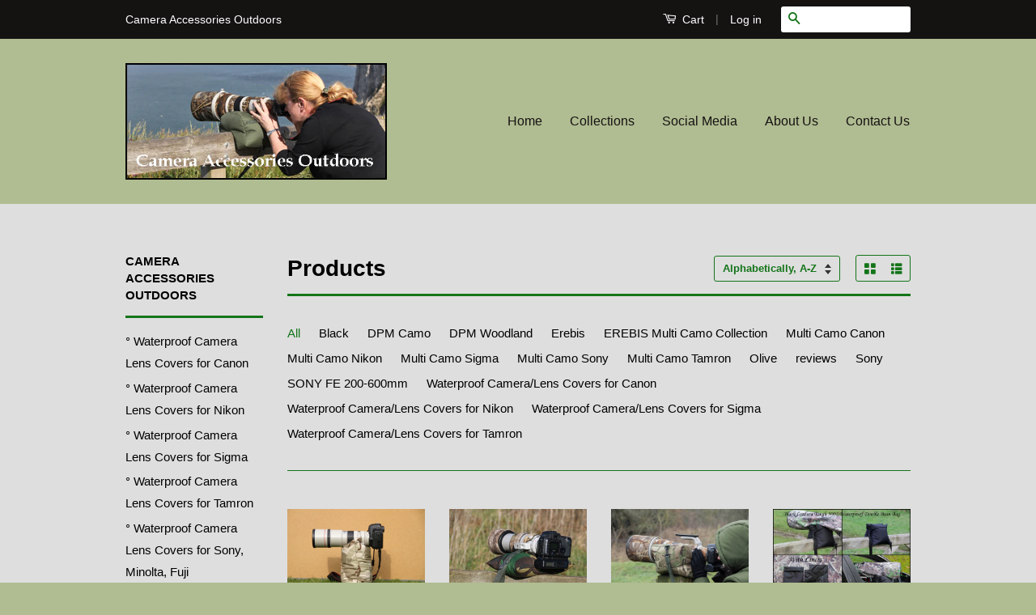

--- FILE ---
content_type: text/html; charset=utf-8
request_url: https://www.cameraaccessoriesoutdoors.co.uk/collections/all
body_size: 24106
content:
<!doctype html>
<!--[if lt IE 7]><html class="no-js lt-ie9 lt-ie8 lt-ie7" lang="en"> <![endif]-->
<!--[if IE 7]><html class="no-js lt-ie9 lt-ie8" lang="en"> <![endif]-->
<!--[if IE 8]><html class="no-js lt-ie9" lang="en"> <![endif]-->
<!--[if IE 9 ]><html class="ie9 no-js"> <![endif]-->
<!--[if (gt IE 9)|!(IE)]><!--> <html class="no-js"> <!--<![endif]-->
<head>
<meta name="msvalidate.01" content="4A1014D6A7D985207BA8DB4D15D74490" />
  <!-- Basic page needs ================================================== -->
  <meta charset="utf-8">
  <meta http-equiv="X-UA-Compatible" content="IE=edge,chrome=1">

  

  <!-- Title and description ================================================== -->
  <title>
  Products &ndash; Camera  Accessories  Outdoors
  </title>

  

  <!-- Product meta ================================================== -->
  

  <meta property="og:type" content="website">
  <meta property="og:title" content="Products">
  
  <meta property="og:image" content="http://www.cameraaccessoriesoutdoors.co.uk/cdn/shop/t/5/assets/logo.png?v=181136343326825471221440670911">
  <meta property="og:image:secure_url" content="https://www.cameraaccessoriesoutdoors.co.uk/cdn/shop/t/5/assets/logo.png?v=181136343326825471221440670911">
  


  <meta property="og:url" content="https://www.cameraaccessoriesoutdoors.co.uk/collections/all">
  <meta property="og:site_name" content="Camera  Accessories  Outdoors">

  

<meta name="twitter:card" content="summary">





  <!-- Helpers ================================================== -->
  <link rel="canonical" href="https://www.cameraaccessoriesoutdoors.co.uk/collections/all">
  <meta name="viewport" content="width=device-width,initial-scale=1">
  <meta name="theme-color" content="#147419">

  

  <!-- CSS ================================================== -->
  <link href="//www.cameraaccessoriesoutdoors.co.uk/cdn/shop/t/5/assets/timber.scss.css?v=37905439188036965501718794613" rel="stylesheet" type="text/css" media="all" />
  <link href="//www.cameraaccessoriesoutdoors.co.uk/cdn/shop/t/5/assets/theme.scss.css?v=119563539969348622711718794613" rel="stylesheet" type="text/css" media="all" />

  



  <!-- Header hook for plugins ================================================== -->
  <script>window.performance && window.performance.mark && window.performance.mark('shopify.content_for_header.start');</script><meta id="shopify-digital-wallet" name="shopify-digital-wallet" content="/9690148/digital_wallets/dialog">
<meta name="shopify-checkout-api-token" content="744cc6c9693c42c70c02d58bce194f1c">
<meta id="in-context-paypal-metadata" data-shop-id="9690148" data-venmo-supported="false" data-environment="production" data-locale="en_US" data-paypal-v4="true" data-currency="GBP">
<link rel="alternate" type="application/atom+xml" title="Feed" href="/collections/all.atom" />
<link rel="next" href="/collections/all?page=2">
<script async="async" src="/checkouts/internal/preloads.js?locale=en-GB"></script>
<link rel="preconnect" href="https://shop.app" crossorigin="anonymous">
<script async="async" src="https://shop.app/checkouts/internal/preloads.js?locale=en-GB&shop_id=9690148" crossorigin="anonymous"></script>
<script id="apple-pay-shop-capabilities" type="application/json">{"shopId":9690148,"countryCode":"GB","currencyCode":"GBP","merchantCapabilities":["supports3DS"],"merchantId":"gid:\/\/shopify\/Shop\/9690148","merchantName":"Camera  Accessories  Outdoors","requiredBillingContactFields":["postalAddress","email","phone"],"requiredShippingContactFields":["postalAddress","email","phone"],"shippingType":"shipping","supportedNetworks":["visa","maestro","masterCard","amex","discover","elo"],"total":{"type":"pending","label":"Camera  Accessories  Outdoors","amount":"1.00"},"shopifyPaymentsEnabled":true,"supportsSubscriptions":true}</script>
<script id="shopify-features" type="application/json">{"accessToken":"744cc6c9693c42c70c02d58bce194f1c","betas":["rich-media-storefront-analytics"],"domain":"www.cameraaccessoriesoutdoors.co.uk","predictiveSearch":true,"shopId":9690148,"locale":"en"}</script>
<script>var Shopify = Shopify || {};
Shopify.shop = "camera-accessories-outdoors.myshopify.com";
Shopify.locale = "en";
Shopify.currency = {"active":"GBP","rate":"1.0"};
Shopify.country = "GB";
Shopify.theme = {"name":"Classic","id":58280387,"schema_name":null,"schema_version":null,"theme_store_id":721,"role":"main"};
Shopify.theme.handle = "null";
Shopify.theme.style = {"id":null,"handle":null};
Shopify.cdnHost = "www.cameraaccessoriesoutdoors.co.uk/cdn";
Shopify.routes = Shopify.routes || {};
Shopify.routes.root = "/";</script>
<script type="module">!function(o){(o.Shopify=o.Shopify||{}).modules=!0}(window);</script>
<script>!function(o){function n(){var o=[];function n(){o.push(Array.prototype.slice.apply(arguments))}return n.q=o,n}var t=o.Shopify=o.Shopify||{};t.loadFeatures=n(),t.autoloadFeatures=n()}(window);</script>
<script>
  window.ShopifyPay = window.ShopifyPay || {};
  window.ShopifyPay.apiHost = "shop.app\/pay";
  window.ShopifyPay.redirectState = null;
</script>
<script id="shop-js-analytics" type="application/json">{"pageType":"collection"}</script>
<script defer="defer" async type="module" src="//www.cameraaccessoriesoutdoors.co.uk/cdn/shopifycloud/shop-js/modules/v2/client.init-shop-cart-sync_BdyHc3Nr.en.esm.js"></script>
<script defer="defer" async type="module" src="//www.cameraaccessoriesoutdoors.co.uk/cdn/shopifycloud/shop-js/modules/v2/chunk.common_Daul8nwZ.esm.js"></script>
<script type="module">
  await import("//www.cameraaccessoriesoutdoors.co.uk/cdn/shopifycloud/shop-js/modules/v2/client.init-shop-cart-sync_BdyHc3Nr.en.esm.js");
await import("//www.cameraaccessoriesoutdoors.co.uk/cdn/shopifycloud/shop-js/modules/v2/chunk.common_Daul8nwZ.esm.js");

  window.Shopify.SignInWithShop?.initShopCartSync?.({"fedCMEnabled":true,"windoidEnabled":true});

</script>
<script>
  window.Shopify = window.Shopify || {};
  if (!window.Shopify.featureAssets) window.Shopify.featureAssets = {};
  window.Shopify.featureAssets['shop-js'] = {"shop-cart-sync":["modules/v2/client.shop-cart-sync_QYOiDySF.en.esm.js","modules/v2/chunk.common_Daul8nwZ.esm.js"],"init-fed-cm":["modules/v2/client.init-fed-cm_DchLp9rc.en.esm.js","modules/v2/chunk.common_Daul8nwZ.esm.js"],"shop-button":["modules/v2/client.shop-button_OV7bAJc5.en.esm.js","modules/v2/chunk.common_Daul8nwZ.esm.js"],"init-windoid":["modules/v2/client.init-windoid_DwxFKQ8e.en.esm.js","modules/v2/chunk.common_Daul8nwZ.esm.js"],"shop-cash-offers":["modules/v2/client.shop-cash-offers_DWtL6Bq3.en.esm.js","modules/v2/chunk.common_Daul8nwZ.esm.js","modules/v2/chunk.modal_CQq8HTM6.esm.js"],"shop-toast-manager":["modules/v2/client.shop-toast-manager_CX9r1SjA.en.esm.js","modules/v2/chunk.common_Daul8nwZ.esm.js"],"init-shop-email-lookup-coordinator":["modules/v2/client.init-shop-email-lookup-coordinator_UhKnw74l.en.esm.js","modules/v2/chunk.common_Daul8nwZ.esm.js"],"pay-button":["modules/v2/client.pay-button_DzxNnLDY.en.esm.js","modules/v2/chunk.common_Daul8nwZ.esm.js"],"avatar":["modules/v2/client.avatar_BTnouDA3.en.esm.js"],"init-shop-cart-sync":["modules/v2/client.init-shop-cart-sync_BdyHc3Nr.en.esm.js","modules/v2/chunk.common_Daul8nwZ.esm.js"],"shop-login-button":["modules/v2/client.shop-login-button_D8B466_1.en.esm.js","modules/v2/chunk.common_Daul8nwZ.esm.js","modules/v2/chunk.modal_CQq8HTM6.esm.js"],"init-customer-accounts-sign-up":["modules/v2/client.init-customer-accounts-sign-up_C8fpPm4i.en.esm.js","modules/v2/client.shop-login-button_D8B466_1.en.esm.js","modules/v2/chunk.common_Daul8nwZ.esm.js","modules/v2/chunk.modal_CQq8HTM6.esm.js"],"init-shop-for-new-customer-accounts":["modules/v2/client.init-shop-for-new-customer-accounts_CVTO0Ztu.en.esm.js","modules/v2/client.shop-login-button_D8B466_1.en.esm.js","modules/v2/chunk.common_Daul8nwZ.esm.js","modules/v2/chunk.modal_CQq8HTM6.esm.js"],"init-customer-accounts":["modules/v2/client.init-customer-accounts_dRgKMfrE.en.esm.js","modules/v2/client.shop-login-button_D8B466_1.en.esm.js","modules/v2/chunk.common_Daul8nwZ.esm.js","modules/v2/chunk.modal_CQq8HTM6.esm.js"],"shop-follow-button":["modules/v2/client.shop-follow-button_CkZpjEct.en.esm.js","modules/v2/chunk.common_Daul8nwZ.esm.js","modules/v2/chunk.modal_CQq8HTM6.esm.js"],"lead-capture":["modules/v2/client.lead-capture_BntHBhfp.en.esm.js","modules/v2/chunk.common_Daul8nwZ.esm.js","modules/v2/chunk.modal_CQq8HTM6.esm.js"],"checkout-modal":["modules/v2/client.checkout-modal_CfxcYbTm.en.esm.js","modules/v2/chunk.common_Daul8nwZ.esm.js","modules/v2/chunk.modal_CQq8HTM6.esm.js"],"shop-login":["modules/v2/client.shop-login_Da4GZ2H6.en.esm.js","modules/v2/chunk.common_Daul8nwZ.esm.js","modules/v2/chunk.modal_CQq8HTM6.esm.js"],"payment-terms":["modules/v2/client.payment-terms_MV4M3zvL.en.esm.js","modules/v2/chunk.common_Daul8nwZ.esm.js","modules/v2/chunk.modal_CQq8HTM6.esm.js"]};
</script>
<script id="__st">var __st={"a":9690148,"offset":0,"reqid":"19cdcb08-1343-4d1f-a380-43f2e051ad35-1768950765","pageurl":"www.cameraaccessoriesoutdoors.co.uk\/collections\/all","u":"bc41805dd48e","p":"collection"};</script>
<script>window.ShopifyPaypalV4VisibilityTracking = true;</script>
<script id="captcha-bootstrap">!function(){'use strict';const t='contact',e='account',n='new_comment',o=[[t,t],['blogs',n],['comments',n],[t,'customer']],c=[[e,'customer_login'],[e,'guest_login'],[e,'recover_customer_password'],[e,'create_customer']],r=t=>t.map((([t,e])=>`form[action*='/${t}']:not([data-nocaptcha='true']) input[name='form_type'][value='${e}']`)).join(','),a=t=>()=>t?[...document.querySelectorAll(t)].map((t=>t.form)):[];function s(){const t=[...o],e=r(t);return a(e)}const i='password',u='form_key',d=['recaptcha-v3-token','g-recaptcha-response','h-captcha-response',i],f=()=>{try{return window.sessionStorage}catch{return}},m='__shopify_v',_=t=>t.elements[u];function p(t,e,n=!1){try{const o=window.sessionStorage,c=JSON.parse(o.getItem(e)),{data:r}=function(t){const{data:e,action:n}=t;return t[m]||n?{data:e,action:n}:{data:t,action:n}}(c);for(const[e,n]of Object.entries(r))t.elements[e]&&(t.elements[e].value=n);n&&o.removeItem(e)}catch(o){console.error('form repopulation failed',{error:o})}}const l='form_type',E='cptcha';function T(t){t.dataset[E]=!0}const w=window,h=w.document,L='Shopify',v='ce_forms',y='captcha';let A=!1;((t,e)=>{const n=(g='f06e6c50-85a8-45c8-87d0-21a2b65856fe',I='https://cdn.shopify.com/shopifycloud/storefront-forms-hcaptcha/ce_storefront_forms_captcha_hcaptcha.v1.5.2.iife.js',D={infoText:'Protected by hCaptcha',privacyText:'Privacy',termsText:'Terms'},(t,e,n)=>{const o=w[L][v],c=o.bindForm;if(c)return c(t,g,e,D).then(n);var r;o.q.push([[t,g,e,D],n]),r=I,A||(h.body.append(Object.assign(h.createElement('script'),{id:'captcha-provider',async:!0,src:r})),A=!0)});var g,I,D;w[L]=w[L]||{},w[L][v]=w[L][v]||{},w[L][v].q=[],w[L][y]=w[L][y]||{},w[L][y].protect=function(t,e){n(t,void 0,e),T(t)},Object.freeze(w[L][y]),function(t,e,n,w,h,L){const[v,y,A,g]=function(t,e,n){const i=e?o:[],u=t?c:[],d=[...i,...u],f=r(d),m=r(i),_=r(d.filter((([t,e])=>n.includes(e))));return[a(f),a(m),a(_),s()]}(w,h,L),I=t=>{const e=t.target;return e instanceof HTMLFormElement?e:e&&e.form},D=t=>v().includes(t);t.addEventListener('submit',(t=>{const e=I(t);if(!e)return;const n=D(e)&&!e.dataset.hcaptchaBound&&!e.dataset.recaptchaBound,o=_(e),c=g().includes(e)&&(!o||!o.value);(n||c)&&t.preventDefault(),c&&!n&&(function(t){try{if(!f())return;!function(t){const e=f();if(!e)return;const n=_(t);if(!n)return;const o=n.value;o&&e.removeItem(o)}(t);const e=Array.from(Array(32),(()=>Math.random().toString(36)[2])).join('');!function(t,e){_(t)||t.append(Object.assign(document.createElement('input'),{type:'hidden',name:u})),t.elements[u].value=e}(t,e),function(t,e){const n=f();if(!n)return;const o=[...t.querySelectorAll(`input[type='${i}']`)].map((({name:t})=>t)),c=[...d,...o],r={};for(const[a,s]of new FormData(t).entries())c.includes(a)||(r[a]=s);n.setItem(e,JSON.stringify({[m]:1,action:t.action,data:r}))}(t,e)}catch(e){console.error('failed to persist form',e)}}(e),e.submit())}));const S=(t,e)=>{t&&!t.dataset[E]&&(n(t,e.some((e=>e===t))),T(t))};for(const o of['focusin','change'])t.addEventListener(o,(t=>{const e=I(t);D(e)&&S(e,y())}));const B=e.get('form_key'),M=e.get(l),P=B&&M;t.addEventListener('DOMContentLoaded',(()=>{const t=y();if(P)for(const e of t)e.elements[l].value===M&&p(e,B);[...new Set([...A(),...v().filter((t=>'true'===t.dataset.shopifyCaptcha))])].forEach((e=>S(e,t)))}))}(h,new URLSearchParams(w.location.search),n,t,e,['guest_login'])})(!0,!0)}();</script>
<script integrity="sha256-4kQ18oKyAcykRKYeNunJcIwy7WH5gtpwJnB7kiuLZ1E=" data-source-attribution="shopify.loadfeatures" defer="defer" src="//www.cameraaccessoriesoutdoors.co.uk/cdn/shopifycloud/storefront/assets/storefront/load_feature-a0a9edcb.js" crossorigin="anonymous"></script>
<script crossorigin="anonymous" defer="defer" src="//www.cameraaccessoriesoutdoors.co.uk/cdn/shopifycloud/storefront/assets/shopify_pay/storefront-65b4c6d7.js?v=20250812"></script>
<script data-source-attribution="shopify.dynamic_checkout.dynamic.init">var Shopify=Shopify||{};Shopify.PaymentButton=Shopify.PaymentButton||{isStorefrontPortableWallets:!0,init:function(){window.Shopify.PaymentButton.init=function(){};var t=document.createElement("script");t.src="https://www.cameraaccessoriesoutdoors.co.uk/cdn/shopifycloud/portable-wallets/latest/portable-wallets.en.js",t.type="module",document.head.appendChild(t)}};
</script>
<script data-source-attribution="shopify.dynamic_checkout.buyer_consent">
  function portableWalletsHideBuyerConsent(e){var t=document.getElementById("shopify-buyer-consent"),n=document.getElementById("shopify-subscription-policy-button");t&&n&&(t.classList.add("hidden"),t.setAttribute("aria-hidden","true"),n.removeEventListener("click",e))}function portableWalletsShowBuyerConsent(e){var t=document.getElementById("shopify-buyer-consent"),n=document.getElementById("shopify-subscription-policy-button");t&&n&&(t.classList.remove("hidden"),t.removeAttribute("aria-hidden"),n.addEventListener("click",e))}window.Shopify?.PaymentButton&&(window.Shopify.PaymentButton.hideBuyerConsent=portableWalletsHideBuyerConsent,window.Shopify.PaymentButton.showBuyerConsent=portableWalletsShowBuyerConsent);
</script>
<script data-source-attribution="shopify.dynamic_checkout.cart.bootstrap">document.addEventListener("DOMContentLoaded",(function(){function t(){return document.querySelector("shopify-accelerated-checkout-cart, shopify-accelerated-checkout")}if(t())Shopify.PaymentButton.init();else{new MutationObserver((function(e,n){t()&&(Shopify.PaymentButton.init(),n.disconnect())})).observe(document.body,{childList:!0,subtree:!0})}}));
</script>
<link id="shopify-accelerated-checkout-styles" rel="stylesheet" media="screen" href="https://www.cameraaccessoriesoutdoors.co.uk/cdn/shopifycloud/portable-wallets/latest/accelerated-checkout-backwards-compat.css" crossorigin="anonymous">
<style id="shopify-accelerated-checkout-cart">
        #shopify-buyer-consent {
  margin-top: 1em;
  display: inline-block;
  width: 100%;
}

#shopify-buyer-consent.hidden {
  display: none;
}

#shopify-subscription-policy-button {
  background: none;
  border: none;
  padding: 0;
  text-decoration: underline;
  font-size: inherit;
  cursor: pointer;
}

#shopify-subscription-policy-button::before {
  box-shadow: none;
}

      </style>

<script>window.performance && window.performance.mark && window.performance.mark('shopify.content_for_header.end');</script>

  

<!--[if lt IE 9]>
<script src="//cdnjs.cloudflare.com/ajax/libs/html5shiv/3.7.2/html5shiv.min.js" type="text/javascript"></script>
<script src="//www.cameraaccessoriesoutdoors.co.uk/cdn/shop/t/5/assets/respond.min.js?v=52248677837542619231440587415" type="text/javascript"></script>
<link href="//www.cameraaccessoriesoutdoors.co.uk/cdn/shop/t/5/assets/respond-proxy.html" id="respond-proxy" rel="respond-proxy" />
<link href="//www.cameraaccessoriesoutdoors.co.uk/search?q=70b9954dfa6f26e24a4e3749034c5d31" id="respond-redirect" rel="respond-redirect" />
<script src="//www.cameraaccessoriesoutdoors.co.uk/search?q=70b9954dfa6f26e24a4e3749034c5d31" type="text/javascript"></script>
<![endif]-->



  <script src="//ajax.googleapis.com/ajax/libs/jquery/1.11.0/jquery.min.js" type="text/javascript"></script>
  <script src="//www.cameraaccessoriesoutdoors.co.uk/cdn/shop/t/5/assets/modernizr.min.js?v=26620055551102246001440587415" type="text/javascript"></script>

  
  


	
    

<link href="https://monorail-edge.shopifysvc.com" rel="dns-prefetch">
<script>(function(){if ("sendBeacon" in navigator && "performance" in window) {try {var session_token_from_headers = performance.getEntriesByType('navigation')[0].serverTiming.find(x => x.name == '_s').description;} catch {var session_token_from_headers = undefined;}var session_cookie_matches = document.cookie.match(/_shopify_s=([^;]*)/);var session_token_from_cookie = session_cookie_matches && session_cookie_matches.length === 2 ? session_cookie_matches[1] : "";var session_token = session_token_from_headers || session_token_from_cookie || "";function handle_abandonment_event(e) {var entries = performance.getEntries().filter(function(entry) {return /monorail-edge.shopifysvc.com/.test(entry.name);});if (!window.abandonment_tracked && entries.length === 0) {window.abandonment_tracked = true;var currentMs = Date.now();var navigation_start = performance.timing.navigationStart;var payload = {shop_id: 9690148,url: window.location.href,navigation_start,duration: currentMs - navigation_start,session_token,page_type: "collection"};window.navigator.sendBeacon("https://monorail-edge.shopifysvc.com/v1/produce", JSON.stringify({schema_id: "online_store_buyer_site_abandonment/1.1",payload: payload,metadata: {event_created_at_ms: currentMs,event_sent_at_ms: currentMs}}));}}window.addEventListener('pagehide', handle_abandonment_event);}}());</script>
<script id="web-pixels-manager-setup">(function e(e,d,r,n,o){if(void 0===o&&(o={}),!Boolean(null===(a=null===(i=window.Shopify)||void 0===i?void 0:i.analytics)||void 0===a?void 0:a.replayQueue)){var i,a;window.Shopify=window.Shopify||{};var t=window.Shopify;t.analytics=t.analytics||{};var s=t.analytics;s.replayQueue=[],s.publish=function(e,d,r){return s.replayQueue.push([e,d,r]),!0};try{self.performance.mark("wpm:start")}catch(e){}var l=function(){var e={modern:/Edge?\/(1{2}[4-9]|1[2-9]\d|[2-9]\d{2}|\d{4,})\.\d+(\.\d+|)|Firefox\/(1{2}[4-9]|1[2-9]\d|[2-9]\d{2}|\d{4,})\.\d+(\.\d+|)|Chrom(ium|e)\/(9{2}|\d{3,})\.\d+(\.\d+|)|(Maci|X1{2}).+ Version\/(15\.\d+|(1[6-9]|[2-9]\d|\d{3,})\.\d+)([,.]\d+|)( \(\w+\)|)( Mobile\/\w+|) Safari\/|Chrome.+OPR\/(9{2}|\d{3,})\.\d+\.\d+|(CPU[ +]OS|iPhone[ +]OS|CPU[ +]iPhone|CPU IPhone OS|CPU iPad OS)[ +]+(15[._]\d+|(1[6-9]|[2-9]\d|\d{3,})[._]\d+)([._]\d+|)|Android:?[ /-](13[3-9]|1[4-9]\d|[2-9]\d{2}|\d{4,})(\.\d+|)(\.\d+|)|Android.+Firefox\/(13[5-9]|1[4-9]\d|[2-9]\d{2}|\d{4,})\.\d+(\.\d+|)|Android.+Chrom(ium|e)\/(13[3-9]|1[4-9]\d|[2-9]\d{2}|\d{4,})\.\d+(\.\d+|)|SamsungBrowser\/([2-9]\d|\d{3,})\.\d+/,legacy:/Edge?\/(1[6-9]|[2-9]\d|\d{3,})\.\d+(\.\d+|)|Firefox\/(5[4-9]|[6-9]\d|\d{3,})\.\d+(\.\d+|)|Chrom(ium|e)\/(5[1-9]|[6-9]\d|\d{3,})\.\d+(\.\d+|)([\d.]+$|.*Safari\/(?![\d.]+ Edge\/[\d.]+$))|(Maci|X1{2}).+ Version\/(10\.\d+|(1[1-9]|[2-9]\d|\d{3,})\.\d+)([,.]\d+|)( \(\w+\)|)( Mobile\/\w+|) Safari\/|Chrome.+OPR\/(3[89]|[4-9]\d|\d{3,})\.\d+\.\d+|(CPU[ +]OS|iPhone[ +]OS|CPU[ +]iPhone|CPU IPhone OS|CPU iPad OS)[ +]+(10[._]\d+|(1[1-9]|[2-9]\d|\d{3,})[._]\d+)([._]\d+|)|Android:?[ /-](13[3-9]|1[4-9]\d|[2-9]\d{2}|\d{4,})(\.\d+|)(\.\d+|)|Mobile Safari.+OPR\/([89]\d|\d{3,})\.\d+\.\d+|Android.+Firefox\/(13[5-9]|1[4-9]\d|[2-9]\d{2}|\d{4,})\.\d+(\.\d+|)|Android.+Chrom(ium|e)\/(13[3-9]|1[4-9]\d|[2-9]\d{2}|\d{4,})\.\d+(\.\d+|)|Android.+(UC? ?Browser|UCWEB|U3)[ /]?(15\.([5-9]|\d{2,})|(1[6-9]|[2-9]\d|\d{3,})\.\d+)\.\d+|SamsungBrowser\/(5\.\d+|([6-9]|\d{2,})\.\d+)|Android.+MQ{2}Browser\/(14(\.(9|\d{2,})|)|(1[5-9]|[2-9]\d|\d{3,})(\.\d+|))(\.\d+|)|K[Aa][Ii]OS\/(3\.\d+|([4-9]|\d{2,})\.\d+)(\.\d+|)/},d=e.modern,r=e.legacy,n=navigator.userAgent;return n.match(d)?"modern":n.match(r)?"legacy":"unknown"}(),u="modern"===l?"modern":"legacy",c=(null!=n?n:{modern:"",legacy:""})[u],f=function(e){return[e.baseUrl,"/wpm","/b",e.hashVersion,"modern"===e.buildTarget?"m":"l",".js"].join("")}({baseUrl:d,hashVersion:r,buildTarget:u}),m=function(e){var d=e.version,r=e.bundleTarget,n=e.surface,o=e.pageUrl,i=e.monorailEndpoint;return{emit:function(e){var a=e.status,t=e.errorMsg,s=(new Date).getTime(),l=JSON.stringify({metadata:{event_sent_at_ms:s},events:[{schema_id:"web_pixels_manager_load/3.1",payload:{version:d,bundle_target:r,page_url:o,status:a,surface:n,error_msg:t},metadata:{event_created_at_ms:s}}]});if(!i)return console&&console.warn&&console.warn("[Web Pixels Manager] No Monorail endpoint provided, skipping logging."),!1;try{return self.navigator.sendBeacon.bind(self.navigator)(i,l)}catch(e){}var u=new XMLHttpRequest;try{return u.open("POST",i,!0),u.setRequestHeader("Content-Type","text/plain"),u.send(l),!0}catch(e){return console&&console.warn&&console.warn("[Web Pixels Manager] Got an unhandled error while logging to Monorail."),!1}}}}({version:r,bundleTarget:l,surface:e.surface,pageUrl:self.location.href,monorailEndpoint:e.monorailEndpoint});try{o.browserTarget=l,function(e){var d=e.src,r=e.async,n=void 0===r||r,o=e.onload,i=e.onerror,a=e.sri,t=e.scriptDataAttributes,s=void 0===t?{}:t,l=document.createElement("script"),u=document.querySelector("head"),c=document.querySelector("body");if(l.async=n,l.src=d,a&&(l.integrity=a,l.crossOrigin="anonymous"),s)for(var f in s)if(Object.prototype.hasOwnProperty.call(s,f))try{l.dataset[f]=s[f]}catch(e){}if(o&&l.addEventListener("load",o),i&&l.addEventListener("error",i),u)u.appendChild(l);else{if(!c)throw new Error("Did not find a head or body element to append the script");c.appendChild(l)}}({src:f,async:!0,onload:function(){if(!function(){var e,d;return Boolean(null===(d=null===(e=window.Shopify)||void 0===e?void 0:e.analytics)||void 0===d?void 0:d.initialized)}()){var d=window.webPixelsManager.init(e)||void 0;if(d){var r=window.Shopify.analytics;r.replayQueue.forEach((function(e){var r=e[0],n=e[1],o=e[2];d.publishCustomEvent(r,n,o)})),r.replayQueue=[],r.publish=d.publishCustomEvent,r.visitor=d.visitor,r.initialized=!0}}},onerror:function(){return m.emit({status:"failed",errorMsg:"".concat(f," has failed to load")})},sri:function(e){var d=/^sha384-[A-Za-z0-9+/=]+$/;return"string"==typeof e&&d.test(e)}(c)?c:"",scriptDataAttributes:o}),m.emit({status:"loading"})}catch(e){m.emit({status:"failed",errorMsg:(null==e?void 0:e.message)||"Unknown error"})}}})({shopId: 9690148,storefrontBaseUrl: "https://www.cameraaccessoriesoutdoors.co.uk",extensionsBaseUrl: "https://extensions.shopifycdn.com/cdn/shopifycloud/web-pixels-manager",monorailEndpoint: "https://monorail-edge.shopifysvc.com/unstable/produce_batch",surface: "storefront-renderer",enabledBetaFlags: ["2dca8a86"],webPixelsConfigList: [{"id":"140312649","configuration":"{\"pixel_id\":\"721509105203931\",\"pixel_type\":\"facebook_pixel\",\"metaapp_system_user_token\":\"-\"}","eventPayloadVersion":"v1","runtimeContext":"OPEN","scriptVersion":"ca16bc87fe92b6042fbaa3acc2fbdaa6","type":"APP","apiClientId":2329312,"privacyPurposes":["ANALYTICS","MARKETING","SALE_OF_DATA"],"dataSharingAdjustments":{"protectedCustomerApprovalScopes":["read_customer_address","read_customer_email","read_customer_name","read_customer_personal_data","read_customer_phone"]}},{"id":"161350009","eventPayloadVersion":"v1","runtimeContext":"LAX","scriptVersion":"1","type":"CUSTOM","privacyPurposes":["MARKETING"],"name":"Meta pixel (migrated)"},{"id":"187105657","eventPayloadVersion":"v1","runtimeContext":"LAX","scriptVersion":"1","type":"CUSTOM","privacyPurposes":["ANALYTICS"],"name":"Google Analytics tag (migrated)"},{"id":"shopify-app-pixel","configuration":"{}","eventPayloadVersion":"v1","runtimeContext":"STRICT","scriptVersion":"0450","apiClientId":"shopify-pixel","type":"APP","privacyPurposes":["ANALYTICS","MARKETING"]},{"id":"shopify-custom-pixel","eventPayloadVersion":"v1","runtimeContext":"LAX","scriptVersion":"0450","apiClientId":"shopify-pixel","type":"CUSTOM","privacyPurposes":["ANALYTICS","MARKETING"]}],isMerchantRequest: false,initData: {"shop":{"name":"Camera  Accessories  Outdoors","paymentSettings":{"currencyCode":"GBP"},"myshopifyDomain":"camera-accessories-outdoors.myshopify.com","countryCode":"GB","storefrontUrl":"https:\/\/www.cameraaccessoriesoutdoors.co.uk"},"customer":null,"cart":null,"checkout":null,"productVariants":[],"purchasingCompany":null},},"https://www.cameraaccessoriesoutdoors.co.uk/cdn","fcfee988w5aeb613cpc8e4bc33m6693e112",{"modern":"","legacy":""},{"shopId":"9690148","storefrontBaseUrl":"https:\/\/www.cameraaccessoriesoutdoors.co.uk","extensionBaseUrl":"https:\/\/extensions.shopifycdn.com\/cdn\/shopifycloud\/web-pixels-manager","surface":"storefront-renderer","enabledBetaFlags":"[\"2dca8a86\"]","isMerchantRequest":"false","hashVersion":"fcfee988w5aeb613cpc8e4bc33m6693e112","publish":"custom","events":"[[\"page_viewed\",{}],[\"collection_viewed\",{\"collection\":{\"id\":\"\",\"title\":\"Products\",\"productVariants\":[{\"price\":{\"amount\":21.5,\"currencyCode\":\"GBP\"},\"product\":{\"title\":\"Camera Bean Bag Filled medium size Desert Camo, Size M - 35 cm x 22 cm or 9 x 14 inch\",\"vendor\":\"camera accessories outdoors\",\"id\":\"2459147011\",\"untranslatedTitle\":\"Camera Bean Bag Filled medium size Desert Camo, Size M - 35 cm x 22 cm or 9 x 14 inch\",\"url\":\"\/products\/camera-bean-bag-medium-size-desert-camo\",\"type\":\"Medium Camera Bean Bags\"},\"id\":\"7148246595\",\"image\":{\"src\":\"\/\/www.cameraaccessoriesoutdoors.co.uk\/cdn\/shop\/products\/adj_3553_f20e361c-96cf-46a7-8fa3-ad5f9eaab98b.jpg?v=1441605668\"},\"sku\":\"\",\"title\":\"Desert Camo \/ Filled\",\"untranslatedTitle\":\"Desert Camo \/ Filled\"},{\"price\":{\"amount\":23.5,\"currencyCode\":\"GBP\"},\"product\":{\"title\":\"Camera Bean Bag medium size Camo DPM\",\"vendor\":\"camera accessories outdoors\",\"id\":\"2457797251\",\"untranslatedTitle\":\"Camera Bean Bag medium size Camo DPM\",\"url\":\"\/products\/waterproof-u-shaped-camera-bean-bag\",\"type\":\"Medium Camera Bean Bags\"},\"id\":\"7145273603\",\"image\":{\"src\":\"\/\/www.cameraaccessoriesoutdoors.co.uk\/cdn\/shop\/products\/adj1144.jpg?v=1549286680\"},\"sku\":\"\",\"title\":\"British Woodland DPM \/ Filled\",\"untranslatedTitle\":\"British Woodland DPM \/ Filled\"},{\"price\":{\"amount\":26.5,\"currencyCode\":\"GBP\"},\"product\":{\"title\":\"Camera Bean Bag U Shaped EREBIS ATP Camo Waterproof Cordura, Filled\/Unfilled\",\"vendor\":\"camera accessories outdoors\",\"id\":\"4761032454\",\"untranslatedTitle\":\"Camera Bean Bag U Shaped EREBIS ATP Camo Waterproof Cordura, Filled\/Unfilled\",\"url\":\"\/products\/camera-bean-bag-u-shaped-erebis-atp-camo-waterproof\",\"type\":\"EREBIS Multi Camo Collection\"},\"id\":\"15564682374\",\"image\":{\"src\":\"\/\/www.cameraaccessoriesoutdoors.co.uk\/cdn\/shop\/products\/webA0943.jpg?v=1517569971\"},\"sku\":\"\",\"title\":\"Unfilled EREBIS\/GREEN\",\"untranslatedTitle\":\"Unfilled EREBIS\/GREEN\"},{\"price\":{\"amount\":31.95,\"currencyCode\":\"GBP\"},\"product\":{\"title\":\"CAMERA BEAN BAG Waterproof Double Filled\/Unfilled  Black Cordura 500D, with Liners\",\"vendor\":\"camera accessories outdoors\",\"id\":\"4526026438\",\"untranslatedTitle\":\"CAMERA BEAN BAG Waterproof Double Filled\/Unfilled  Black Cordura 500D, with Liners\",\"url\":\"\/products\/waterproof-500d-black-cordura-medium-double-filled-camera-bean-bag\",\"type\":\"Medium Camera Bean Bags\"},\"id\":\"14858344390\",\"image\":{\"src\":\"\/\/www.cameraaccessoriesoutdoors.co.uk\/cdn\/shop\/products\/web_besty9939.jpg?v=1454352794\"},\"sku\":\"\",\"title\":\"Filled \/ Black\",\"untranslatedTitle\":\"Filled \/ Black\"},{\"price\":{\"amount\":31.5,\"currencyCode\":\"GBP\"},\"product\":{\"title\":\"CAMERA BEAN BAG Waterproof EREBIS Camo 500D Cordura Medium Double Size\",\"vendor\":\"camera accessories outdoors\",\"id\":\"4753349702\",\"untranslatedTitle\":\"CAMERA BEAN BAG Waterproof EREBIS Camo 500D Cordura Medium Double Size\",\"url\":\"\/products\/camera-bean-bag-erebis-atp-camo-waterproof-500d-cordura-material-medium-double-size-with-separate-liners\",\"type\":\"EREBIS Multi Camo Collection\"},\"id\":\"15535486278\",\"image\":{\"src\":\"\/\/www.cameraaccessoriesoutdoors.co.uk\/cdn\/shop\/products\/webjA0975.jpg?v=1612295532\"},\"sku\":\"\",\"title\":\"Filled \/ EREBIS ATP CAMO\",\"untranslatedTitle\":\"Filled \/ EREBIS ATP CAMO\"},{\"price\":{\"amount\":34.5,\"currencyCode\":\"GBP\"},\"product\":{\"title\":\"CAMERA BEAN BAG Waterproof EREBIS or BLACK Camo 500D Cordura, Large Double Filled\/Unfilled\",\"vendor\":\"camera accessories outdoors\",\"id\":\"181606449177\",\"untranslatedTitle\":\"CAMERA BEAN BAG Waterproof EREBIS or BLACK Camo 500D Cordura, Large Double Filled\/Unfilled\",\"url\":\"\/products\/camera-bean-bag-waterproof-erebis-camo-500d-cordura-large-double\",\"type\":\"EREBIS Multi Camo Collection\"},\"id\":\"1489934417945\",\"image\":{\"src\":\"\/\/www.cameraaccessoriesoutdoors.co.uk\/cdn\/shop\/products\/web1561.jpg?v=1516964823\"},\"sku\":\"\",\"title\":\"Filled Erebis\",\"untranslatedTitle\":\"Filled Erebis\"},{\"price\":{\"amount\":36.5,\"currencyCode\":\"GBP\"},\"product\":{\"title\":\"For CANON lens Range  Waterproof Camera Lens Rain SET Cover, Cap \u0026 Pouch\",\"vendor\":\"camera accessories outdoors\",\"id\":\"14858829201785\",\"untranslatedTitle\":\"For CANON lens Range  Waterproof Camera Lens Rain SET Cover, Cap \u0026 Pouch\",\"url\":\"\/products\/for-canon-lens-range-waterproof-dpm-woodland-camera-lens-set-cover-cap-pouch-copy\",\"type\":\"Waterproof Camera Lens Covers\"},\"id\":\"54836352123257\",\"image\":{\"src\":\"\/\/www.cameraaccessoriesoutdoors.co.uk\/cdn\/shop\/files\/Lens_covers_in3.jpg?v=1734627320\"},\"sku\":\"\",\"title\":\"Canon 800 F5.6 \/ DPM Camo\",\"untranslatedTitle\":\"Canon 800 F5.6 \/ DPM Camo\"},{\"price\":{\"amount\":39.0,\"currencyCode\":\"GBP\"},\"product\":{\"title\":\"For CANON lens Range  Waterproof DPM Woodland Camera Lens SET Cover, Cap \u0026 Pouch\",\"vendor\":\"camera accessories outdoors\",\"id\":\"2246670778441\",\"untranslatedTitle\":\"For CANON lens Range  Waterproof DPM Woodland Camera Lens SET Cover, Cap \u0026 Pouch\",\"url\":\"\/products\/for-canon-lens-range-waterproof-multi-camo-camera-lens-cover-pouch\",\"type\":\"Waterproof Camera Lens Covers\"},\"id\":\"54836333216121\",\"image\":{\"src\":\"\/\/www.cameraaccessoriesoutdoors.co.uk\/cdn\/shop\/products\/webj8508_1201c26a-a246-4f95-b3bc-9d1124a5a8de.jpg?v=1734275042\"},\"sku\":null,\"title\":\"Canon 800 F5.6 \/ DPM Woodland\",\"untranslatedTitle\":\"Canon 800 F5.6 \/ DPM Woodland\"},{\"price\":{\"amount\":40.5,\"currencyCode\":\"GBP\"},\"product\":{\"title\":\"For CANON lens range EREBIS SET Waterproof Camera Lens Rain Cover, CAP and Pouch\",\"vendor\":\"camera accessories outdoors\",\"id\":\"6668094406729\",\"untranslatedTitle\":\"For CANON lens range EREBIS SET Waterproof Camera Lens Rain Cover, CAP and Pouch\",\"url\":\"\/products\/for-canon-lens-range-erebis-set-waterproof-camera-lens-cover-cap-and-pouch\",\"type\":\"EREBIS Multi Camo Collection\"},\"id\":\"54836310147449\",\"image\":{\"src\":\"\/\/www.cameraaccessoriesoutdoors.co.uk\/cdn\/shop\/products\/J85A4165.jpg?v=1643840293\"},\"sku\":\"\",\"title\":\"Canon 800 F5.6\",\"untranslatedTitle\":\"Canon 800 F5.6\"},{\"price\":{\"amount\":43.5,\"currencyCode\":\"GBP\"},\"product\":{\"title\":\"For CANON lens range SET  Waterproof Reversible Double layer  DPM Camo - Black Camera Lens Cover \u0026 CAP\",\"vendor\":\"camera accessories outdoors\",\"id\":\"6609476321353\",\"untranslatedTitle\":\"For CANON lens range SET  Waterproof Reversible Double layer  DPM Camo - Black Camera Lens Cover \u0026 CAP\",\"url\":\"\/products\/for-canon-lens-range-set-waterproof-reversible-double-layer-dpm-camo-black-camera-lens-cover-cap\",\"type\":\"Reversible Camera Lens Covers\"},\"id\":\"54836322992505\",\"image\":{\"src\":\"\/\/www.cameraaccessoriesoutdoors.co.uk\/cdn\/shop\/products\/J85A3687.jpg?v=1633174467\"},\"sku\":null,\"title\":\"Canon 800 F5.6 LIS \/ Black\",\"untranslatedTitle\":\"Canon 800 F5.6 LIS \/ Black\"},{\"price\":{\"amount\":36.0,\"currencyCode\":\"GBP\"},\"product\":{\"title\":\"For NIKON lens Range DPM Woodland Camera Lens Cover, Cap, Pouch SET\",\"vendor\":\"camera accessories outdoors\",\"id\":\"2246142296137\",\"untranslatedTitle\":\"For NIKON lens Range DPM Woodland Camera Lens Cover, Cap, Pouch SET\",\"url\":\"\/products\/for-nikon-lens-range-of-waterproof-multi-camo-camera-lens-cover\",\"type\":\"Waterproof Camera Lens Covers\"},\"id\":\"54840678154617\",\"image\":{\"src\":\"\/\/www.cameraaccessoriesoutdoors.co.uk\/cdn\/shop\/products\/woodland_nikon.jpg?v=1734610034\"},\"sku\":null,\"title\":\"Nikon 800 F5.6 \/ DPM Woodland\",\"untranslatedTitle\":\"Nikon 800 F5.6 \/ DPM Woodland\"},{\"price\":{\"amount\":36.5,\"currencyCode\":\"GBP\"},\"product\":{\"title\":\"For NIKON lens range Waterproof DPM Camo, Black, Olive green  SETS Camera Lens Rain Cover, CAP and Pouch\",\"vendor\":\"camera accessories outdoors\",\"id\":\"14858861150585\",\"untranslatedTitle\":\"For NIKON lens range Waterproof DPM Camo, Black, Olive green  SETS Camera Lens Rain Cover, CAP and Pouch\",\"url\":\"\/products\/for-nikon-lens-range-waterproof-erebis-set-camera-lens-rain-cover-cap-and-pouch-copy\",\"type\":\"EREBIS Multi Camo Collection\"},\"id\":\"54836399374713\",\"image\":{\"src\":\"\/\/www.cameraaccessoriesoutdoors.co.uk\/cdn\/shop\/files\/20221007_143258.jpg?v=1734627320\"},\"sku\":null,\"title\":\"Nikon 800mm F6.3 \/ DPM Camo\",\"untranslatedTitle\":\"Nikon 800mm F6.3 \/ DPM Camo\"},{\"price\":{\"amount\":40.5,\"currencyCode\":\"GBP\"},\"product\":{\"title\":\"For NIKON lens range Waterproof EREBIS  SET Camera Lens Rain Cover, CAP and Pouch\",\"vendor\":\"camera accessories outdoors\",\"id\":\"6669017022537\",\"untranslatedTitle\":\"For NIKON lens range Waterproof EREBIS  SET Camera Lens Rain Cover, CAP and Pouch\",\"url\":\"\/products\/for-nikon-lens-range-set-waterproof-erebis-camera-lens-rain-cover-cap-and-pouch\",\"type\":\"EREBIS Multi Camo Collection\"},\"id\":\"40353651916873\",\"image\":{\"src\":\"\/\/www.cameraaccessoriesoutdoors.co.uk\/cdn\/shop\/products\/J85A4163.jpg?v=1643931610\"},\"sku\":\"\",\"title\":\"Nikon 800mm F6.3\",\"untranslatedTitle\":\"Nikon 800mm F6.3\"},{\"price\":{\"amount\":43.5,\"currencyCode\":\"GBP\"},\"product\":{\"title\":\"For NIKON lens range Waterproof Reversible Double layer DPM Camo - Black or Olive Camera Lens Cover \u0026 CAP SET\",\"vendor\":\"camera accessories outdoors\",\"id\":\"6609574166601\",\"untranslatedTitle\":\"For NIKON lens range Waterproof Reversible Double layer DPM Camo - Black or Olive Camera Lens Cover \u0026 CAP SET\",\"url\":\"\/products\/for-nikon-lens-range-set-waterproof-reversible-double-layer-dpm-camo-black-camera-lens-cover-cap\",\"type\":\"Reversible Camera Lens Covers\"},\"id\":\"54836397834617\",\"image\":{\"src\":\"\/\/www.cameraaccessoriesoutdoors.co.uk\/cdn\/shop\/products\/J85A3694_bf451981-9c12-483a-977c-50f232aad3f3.jpg?v=1633185562\"},\"sku\":null,\"title\":\"Nikon 800 F5.6 \/ Black\",\"untranslatedTitle\":\"Nikon 800 F5.6 \/ Black\"},{\"price\":{\"amount\":36.0,\"currencyCode\":\"GBP\"},\"product\":{\"title\":\"For Sigma lens range Waterproof Camera Lens Rain SET Covers, Cap \u0026 Carry Pouch in DPM Camo, Olive Green, Black Colours\",\"vendor\":\"camera accessories outdoors\",\"id\":\"14860473237881\",\"untranslatedTitle\":\"For Sigma lens range Waterproof Camera Lens Rain SET Covers, Cap \u0026 Carry Pouch in DPM Camo, Olive Green, Black Colours\",\"url\":\"\/products\/for-sigma-lens-range-waterproof-dpm-woodland-camera-lens-rain-set-covers-cap-carry-pouch-copy\",\"type\":\"Waterproof Camera Lens Covers\"},\"id\":\"54840981684601\",\"image\":{\"src\":\"\/\/www.cameraaccessoriesoutdoors.co.uk\/cdn\/shop\/files\/20221007_143258.jpg?v=1734627320\"},\"sku\":null,\"title\":\"Sigma 500mm F4 SPORT \/ DPM Camo\",\"untranslatedTitle\":\"Sigma 500mm F4 SPORT \/ DPM Camo\"},{\"price\":{\"amount\":37.0,\"currencyCode\":\"GBP\"},\"product\":{\"title\":\"For Sigma lens range Waterproof DPM Woodland Camera Lens Rain SET Covers, Cap \u0026 Carry Pouch\",\"vendor\":\"camera accessories outdoors\",\"id\":\"2247398293577\",\"untranslatedTitle\":\"For Sigma lens range Waterproof DPM Woodland Camera Lens Rain SET Covers, Cap \u0026 Carry Pouch\",\"url\":\"\/products\/for-sigma-waterproof-multi-camo-camera-lens-cover-10-available\",\"type\":\"Waterproof Camera Lens Covers\"},\"id\":\"30306237120585\",\"image\":{\"src\":\"\/\/www.cameraaccessoriesoutdoors.co.uk\/cdn\/shop\/products\/woodland_sigma.jpg?v=1570210191\"},\"sku\":\"\",\"title\":\"Sigma 500mm F4 SPORT \/ DPM Woodland\",\"untranslatedTitle\":\"Sigma 500mm F4 SPORT \/ DPM Woodland\"},{\"price\":{\"amount\":40.5,\"currencyCode\":\"GBP\"},\"product\":{\"title\":\"For Sigma Waterproof EREBIS Print Camo Camera Lens Cover, CAP and Pouch SETS\",\"vendor\":\"camera accessories outdoors\",\"id\":\"6675856490569\",\"untranslatedTitle\":\"For Sigma Waterproof EREBIS Print Camo Camera Lens Cover, CAP and Pouch SETS\",\"url\":\"\/products\/for-sigma-waterproof-erebis-print-camo-camera-lens-cover-cap-and-pouch-sets\",\"type\":\"Waterproof Camera Lens Covers\"},\"id\":\"39662970798153\",\"image\":{\"src\":\"\/\/www.cameraaccessoriesoutdoors.co.uk\/cdn\/shop\/products\/J85A4054.jpg?v=1644527027\"},\"sku\":null,\"title\":\"Sigma 500mm F4 SPORT\",\"untranslatedTitle\":\"Sigma 500mm F4 SPORT\"},{\"price\":{\"amount\":44.5,\"currencyCode\":\"GBP\"},\"product\":{\"title\":\"For SIGMA Waterproof Reversible Double Layer DPM Camo - Black Camera Lens Cover \u0026 CAP SETS\",\"vendor\":\"camera accessories outdoors\",\"id\":\"6609597333577\",\"untranslatedTitle\":\"For SIGMA Waterproof Reversible Double Layer DPM Camo - Black Camera Lens Cover \u0026 CAP SETS\",\"url\":\"\/products\/for-sigma-waterproof-reversible-double-layer-dpm-camo-black-camera-lens-cover-cap-sets\",\"type\":\"Reversible Camera Lens Covers\"},\"id\":\"39419448524873\",\"image\":{\"src\":\"\/\/www.cameraaccessoriesoutdoors.co.uk\/cdn\/shop\/products\/J85A3696.jpg?v=1633192372\"},\"sku\":null,\"title\":\"Sigma 500mm F4 SPORT \/ Black\",\"untranslatedTitle\":\"Sigma 500mm F4 SPORT \/ Black\"},{\"price\":{\"amount\":23.95,\"currencyCode\":\"GBP\"},\"product\":{\"title\":\"For Sony lens Range Of  Waterproof DPM Woodland Camera Lens Cover \u0026 Pouch\",\"vendor\":\"camera accessories outdoors\",\"id\":\"4169144238153\",\"untranslatedTitle\":\"For Sony lens Range Of  Waterproof DPM Woodland Camera Lens Cover \u0026 Pouch\",\"url\":\"\/products\/sigma-lens-range-of-waterproof-multi-camo-or-dpm-woodland-camera-lens-cover-pouch\",\"type\":\"Waterproof Camera Lens Covers\"},\"id\":\"30306176368713\",\"image\":{\"src\":\"\/\/www.cameraaccessoriesoutdoors.co.uk\/cdn\/shop\/products\/adj_colours_woodland_9baddc1f-b480-4a1b-ab87-f6086ae6086b.jpg?v=1668458988\"},\"sku\":\"\",\"title\":\"Sony FE 200-600mm \/ DPM Woodland\",\"untranslatedTitle\":\"Sony FE 200-600mm \/ DPM Woodland\"},{\"price\":{\"amount\":37.95,\"currencyCode\":\"GBP\"},\"product\":{\"title\":\"For SONY lens Range Waterproof EREBIS Print Camo Camera Lens Rain Cover, CAP \u0026 Pouch SET\",\"vendor\":\"camera accessories outdoors\",\"id\":\"6678762684489\",\"untranslatedTitle\":\"For SONY lens Range Waterproof EREBIS Print Camo Camera Lens Rain Cover, CAP \u0026 Pouch SET\",\"url\":\"\/products\/for-sony-lens-range-waterproof-erebis-print-camo-camera-lens-rain-cover-cap-pouch-set\",\"type\":\"Waterproof Camera Lens Covers\"},\"id\":\"39674837336137\",\"image\":{\"src\":\"\/\/www.cameraaccessoriesoutdoors.co.uk\/cdn\/shop\/products\/J85A4043.jpg?v=1644874913\"},\"sku\":\"\",\"title\":\"Sony FE 600 F \/ EREBIS Print\",\"untranslatedTitle\":\"Sony FE 600 F \/ EREBIS Print\"}]}}]]"});</script><script>
  window.ShopifyAnalytics = window.ShopifyAnalytics || {};
  window.ShopifyAnalytics.meta = window.ShopifyAnalytics.meta || {};
  window.ShopifyAnalytics.meta.currency = 'GBP';
  var meta = {"products":[{"id":2459147011,"gid":"gid:\/\/shopify\/Product\/2459147011","vendor":"camera accessories outdoors","type":"Medium Camera Bean Bags","handle":"camera-bean-bag-medium-size-desert-camo","variants":[{"id":7148246595,"price":2150,"name":"Camera Bean Bag Filled medium size Desert Camo, Size M - 35 cm x 22 cm or 9 x 14 inch - Desert Camo \/ Filled","public_title":"Desert Camo \/ Filled","sku":""},{"id":7148246659,"price":1750,"name":"Camera Bean Bag Filled medium size Desert Camo, Size M - 35 cm x 22 cm or 9 x 14 inch - Desert Camo \/ Unfilled","public_title":"Desert Camo \/ Unfilled","sku":""}],"remote":false},{"id":2457797251,"gid":"gid:\/\/shopify\/Product\/2457797251","vendor":"camera accessories outdoors","type":"Medium Camera Bean Bags","handle":"waterproof-u-shaped-camera-bean-bag","variants":[{"id":7145273603,"price":2350,"name":"Camera Bean Bag medium size Camo DPM - British Woodland DPM \/ Filled","public_title":"British Woodland DPM \/ Filled","sku":""},{"id":7145273667,"price":1750,"name":"Camera Bean Bag medium size Camo DPM - British Woodland DPM \/ Unfilled","public_title":"British Woodland DPM \/ Unfilled","sku":""}],"remote":false},{"id":4761032454,"gid":"gid:\/\/shopify\/Product\/4761032454","vendor":"camera accessories outdoors","type":"EREBIS Multi Camo Collection","handle":"camera-bean-bag-u-shaped-erebis-atp-camo-waterproof","variants":[{"id":15564682374,"price":2650,"name":"Camera Bean Bag U Shaped EREBIS ATP Camo Waterproof Cordura, Filled\/Unfilled - Unfilled EREBIS\/GREEN","public_title":"Unfilled EREBIS\/GREEN","sku":""},{"id":15564712390,"price":3595,"name":"Camera Bean Bag U Shaped EREBIS ATP Camo Waterproof Cordura, Filled\/Unfilled - Filled EREBIS\/GREEN","public_title":"Filled EREBIS\/GREEN","sku":""},{"id":1518812659737,"price":2650,"name":"Camera Bean Bag U Shaped EREBIS ATP Camo Waterproof Cordura, Filled\/Unfilled - Unfilled EREBIS","public_title":"Unfilled EREBIS","sku":""},{"id":1518813610009,"price":3595,"name":"Camera Bean Bag U Shaped EREBIS ATP Camo Waterproof Cordura, Filled\/Unfilled - Filled EREBIS","public_title":"Filled EREBIS","sku":""}],"remote":false},{"id":4526026438,"gid":"gid:\/\/shopify\/Product\/4526026438","vendor":"camera accessories outdoors","type":"Medium Camera Bean Bags","handle":"waterproof-500d-black-cordura-medium-double-filled-camera-bean-bag","variants":[{"id":14858344390,"price":3195,"name":"CAMERA BEAN BAG Waterproof Double Filled\/Unfilled  Black Cordura 500D, with Liners - Filled \/ Black","public_title":"Filled \/ Black","sku":""},{"id":54939971617145,"price":3295,"name":"CAMERA BEAN BAG Waterproof Double Filled\/Unfilled  Black Cordura 500D, with Liners - Filled \/ HTC true timber","public_title":"Filled \/ HTC true timber","sku":null},{"id":14858344518,"price":2495,"name":"CAMERA BEAN BAG Waterproof Double Filled\/Unfilled  Black Cordura 500D, with Liners - Unfilled \/ Black","public_title":"Unfilled \/ Black","sku":""},{"id":54939971649913,"price":2595,"name":"CAMERA BEAN BAG Waterproof Double Filled\/Unfilled  Black Cordura 500D, with Liners - Unfilled \/ HTC true timber","public_title":"Unfilled \/ HTC true timber","sku":null}],"remote":false},{"id":4753349702,"gid":"gid:\/\/shopify\/Product\/4753349702","vendor":"camera accessories outdoors","type":"EREBIS Multi Camo Collection","handle":"camera-bean-bag-erebis-atp-camo-waterproof-500d-cordura-material-medium-double-size-with-separate-liners","variants":[{"id":15535486278,"price":3150,"name":"CAMERA BEAN BAG Waterproof EREBIS Camo 500D Cordura Medium Double Size - Filled \/ EREBIS ATP CAMO","public_title":"Filled \/ EREBIS ATP CAMO","sku":""},{"id":15535486406,"price":2550,"name":"CAMERA BEAN BAG Waterproof EREBIS Camo 500D Cordura Medium Double Size - Unfilled \/ EREBIS ATP CAMO","public_title":"Unfilled \/ EREBIS ATP CAMO","sku":""}],"remote":false},{"id":181606449177,"gid":"gid:\/\/shopify\/Product\/181606449177","vendor":"camera accessories outdoors","type":"EREBIS Multi Camo Collection","handle":"camera-bean-bag-waterproof-erebis-camo-500d-cordura-large-double","variants":[{"id":1489934417945,"price":3450,"name":"CAMERA BEAN BAG Waterproof EREBIS or BLACK Camo 500D Cordura, Large Double Filled\/Unfilled - Filled Erebis","public_title":"Filled Erebis","sku":""},{"id":1489934483481,"price":2675,"name":"CAMERA BEAN BAG Waterproof EREBIS or BLACK Camo 500D Cordura, Large Double Filled\/Unfilled - Unfilled Erebis","public_title":"Unfilled Erebis","sku":""},{"id":40492315574345,"price":2675,"name":"CAMERA BEAN BAG Waterproof EREBIS or BLACK Camo 500D Cordura, Large Double Filled\/Unfilled - Unfilled Black","public_title":"Unfilled Black","sku":""},{"id":40492315803721,"price":3450,"name":"CAMERA BEAN BAG Waterproof EREBIS or BLACK Camo 500D Cordura, Large Double Filled\/Unfilled - Filled Black","public_title":"Filled Black","sku":""}],"remote":false},{"id":14858829201785,"gid":"gid:\/\/shopify\/Product\/14858829201785","vendor":"camera accessories outdoors","type":"Waterproof Camera Lens Covers","handle":"for-canon-lens-range-waterproof-dpm-woodland-camera-lens-set-cover-cap-pouch-copy","variants":[{"id":54836352123257,"price":3650,"name":"For CANON lens Range  Waterproof Camera Lens Rain SET Cover, Cap \u0026 Pouch - Canon 800 F5.6 \/ DPM Camo","public_title":"Canon 800 F5.6 \/ DPM Camo","sku":""},{"id":54836359201145,"price":3650,"name":"For CANON lens Range  Waterproof Camera Lens Rain SET Cover, Cap \u0026 Pouch - Canon 800 F5.6 \/ Olive Green","public_title":"Canon 800 F5.6 \/ Olive Green","sku":null},{"id":54836359233913,"price":3650,"name":"For CANON lens Range  Waterproof Camera Lens Rain SET Cover, Cap \u0026 Pouch - Canon 800 F5.6 \/ Black","public_title":"Canon 800 F5.6 \/ Black","sku":null},{"id":54836352156025,"price":3550,"name":"For CANON lens Range  Waterproof Camera Lens Rain SET Cover, Cap \u0026 Pouch - Canon 200-800 F6.3-9 \/ DPM Camo","public_title":"Canon 200-800 F6.3-9 \/ DPM Camo","sku":null},{"id":54836359266681,"price":3550,"name":"For CANON lens Range  Waterproof Camera Lens Rain SET Cover, Cap \u0026 Pouch - Canon 200-800 F6.3-9 \/ Olive Green","public_title":"Canon 200-800 F6.3-9 \/ Olive Green","sku":null},{"id":54836359299449,"price":3550,"name":"For CANON lens Range  Waterproof Camera Lens Rain SET Cover, Cap \u0026 Pouch - Canon 200-800 F6.3-9 \/ Black","public_title":"Canon 200-800 F6.3-9 \/ Black","sku":null},{"id":54836352188793,"price":3450,"name":"For CANON lens Range  Waterproof Camera Lens Rain SET Cover, Cap \u0026 Pouch - Canon RF 800 F11 IS \/ DPM Camo","public_title":"Canon RF 800 F11 IS \/ DPM Camo","sku":null},{"id":54836359332217,"price":3450,"name":"For CANON lens Range  Waterproof Camera Lens Rain SET Cover, Cap \u0026 Pouch - Canon RF 800 F11 IS \/ Olive Green","public_title":"Canon RF 800 F11 IS \/ Olive Green","sku":null},{"id":54836359364985,"price":3450,"name":"For CANON lens Range  Waterproof Camera Lens Rain SET Cover, Cap \u0026 Pouch - Canon RF 800 F11 IS \/ Black","public_title":"Canon RF 800 F11 IS \/ Black","sku":null},{"id":54836352221561,"price":3550,"name":"For CANON lens Range  Waterproof Camera Lens Rain SET Cover, Cap \u0026 Pouch - Canon 600 F4 MK I,II \/ DPM Camo","public_title":"Canon 600 F4 MK I,II \/ DPM Camo","sku":null},{"id":54836359397753,"price":3550,"name":"For CANON lens Range  Waterproof Camera Lens Rain SET Cover, Cap \u0026 Pouch - Canon 600 F4 MK I,II \/ Olive Green","public_title":"Canon 600 F4 MK I,II \/ Olive Green","sku":null},{"id":54836359430521,"price":3550,"name":"For CANON lens Range  Waterproof Camera Lens Rain SET Cover, Cap \u0026 Pouch - Canon 600 F4 MK I,II \/ Black","public_title":"Canon 600 F4 MK I,II \/ Black","sku":null},{"id":54836352254329,"price":3550,"name":"For CANON lens Range  Waterproof Camera Lens Rain SET Cover, Cap \u0026 Pouch - CANON EF 600 MM F4L IS II \/ III USM \/ DPM Camo","public_title":"CANON EF 600 MM F4L IS II \/ III USM \/ DPM Camo","sku":null},{"id":54836359463289,"price":3550,"name":"For CANON lens Range  Waterproof Camera Lens Rain SET Cover, Cap \u0026 Pouch - CANON EF 600 MM F4L IS II \/ III USM \/ Olive Green","public_title":"CANON EF 600 MM F4L IS II \/ III USM \/ Olive Green","sku":null},{"id":54836359496057,"price":3550,"name":"For CANON lens Range  Waterproof Camera Lens Rain SET Cover, Cap \u0026 Pouch - CANON EF 600 MM F4L IS II \/ III USM \/ Black","public_title":"CANON EF 600 MM F4L IS II \/ III USM \/ Black","sku":null},{"id":55375740961145,"price":3650,"name":"For CANON lens Range  Waterproof Camera Lens Rain SET Cover, Cap \u0026 Pouch - Canon RF 600 F4 \/ DPM Camo","public_title":"Canon RF 600 F4 \/ DPM Camo","sku":""},{"id":55375754658169,"price":3650,"name":"For CANON lens Range  Waterproof Camera Lens Rain SET Cover, Cap \u0026 Pouch - Canon RF 600 F4 \/ Black","public_title":"Canon RF 600 F4 \/ Black","sku":""},{"id":55375777464697,"price":3650,"name":"For CANON lens Range  Waterproof Camera Lens Rain SET Cover, Cap \u0026 Pouch - Canon RF 600 F4 \/ Olive green","public_title":"Canon RF 600 F4 \/ Olive green","sku":""},{"id":54836352287097,"price":3450,"name":"For CANON lens Range  Waterproof Camera Lens Rain SET Cover, Cap \u0026 Pouch - Canon RF 600 F\/11 IS STM \/ DPM Camo","public_title":"Canon RF 600 F\/11 IS STM \/ DPM Camo","sku":null},{"id":54836359528825,"price":3450,"name":"For CANON lens Range  Waterproof Camera Lens Rain SET Cover, Cap \u0026 Pouch - Canon RF 600 F\/11 IS STM \/ Olive Green","public_title":"Canon RF 600 F\/11 IS STM \/ Olive Green","sku":null},{"id":54836359561593,"price":3450,"name":"For CANON lens Range  Waterproof Camera Lens Rain SET Cover, Cap \u0026 Pouch - Canon RF 600 F\/11 IS STM \/ Black","public_title":"Canon RF 600 F\/11 IS STM \/ Black","sku":null},{"id":54836352319865,"price":3450,"name":"For CANON lens Range  Waterproof Camera Lens Rain SET Cover, Cap \u0026 Pouch - Canon 500 F4 MK I,II \/ DPM Camo","public_title":"Canon 500 F4 MK I,II \/ DPM Camo","sku":null},{"id":54836359594361,"price":3450,"name":"For CANON lens Range  Waterproof Camera Lens Rain SET Cover, Cap \u0026 Pouch - Canon 500 F4 MK I,II \/ Olive Green","public_title":"Canon 500 F4 MK I,II \/ Olive Green","sku":null},{"id":54836359627129,"price":3450,"name":"For CANON lens Range  Waterproof Camera Lens Rain SET Cover, Cap \u0026 Pouch - Canon 500 F4 MK I,II \/ Black","public_title":"Canon 500 F4 MK I,II \/ Black","sku":null},{"id":54836352352633,"price":3550,"name":"For CANON lens Range  Waterproof Camera Lens Rain SET Cover, Cap \u0026 Pouch - Canon 400 F2.8 MK I,II \/ DPM Camo","public_title":"Canon 400 F2.8 MK I,II \/ DPM Camo","sku":null},{"id":54836359659897,"price":3550,"name":"For CANON lens Range  Waterproof Camera Lens Rain SET Cover, Cap \u0026 Pouch - Canon 400 F2.8 MK I,II \/ Olive Green","public_title":"Canon 400 F2.8 MK I,II \/ Olive Green","sku":null},{"id":54836359692665,"price":3550,"name":"For CANON lens Range  Waterproof Camera Lens Rain SET Cover, Cap \u0026 Pouch - Canon 400 F2.8 MK I,II \/ Black","public_title":"Canon 400 F2.8 MK I,II \/ Black","sku":null},{"id":55375722578297,"price":3550,"name":"For CANON lens Range  Waterproof Camera Lens Rain SET Cover, Cap \u0026 Pouch - Canon RF 400 F2.8 \/ DPM Camo","public_title":"Canon RF 400 F2.8 \/ DPM Camo","sku":""},{"id":55375609790841,"price":3550,"name":"For CANON lens Range  Waterproof Camera Lens Rain SET Cover, Cap \u0026 Pouch - Canon RF 400 F2.8 \/ Olive Green","public_title":"Canon RF 400 F2.8 \/ Olive Green","sku":""},{"id":55375729951097,"price":3550,"name":"For CANON lens Range  Waterproof Camera Lens Rain SET Cover, Cap \u0026 Pouch - Canon RF 400 F2.8 \/ Black","public_title":"Canon RF 400 F2.8 \/ Black","sku":""},{"id":54836352385401,"price":3250,"name":"For CANON lens Range  Waterproof Camera Lens Rain SET Cover, Cap \u0026 Pouch - Canon 400 EF F4 DO IS MK II \/ DPM Camo","public_title":"Canon 400 EF F4 DO IS MK II \/ DPM Camo","sku":null},{"id":54836359725433,"price":3250,"name":"For CANON lens Range  Waterproof Camera Lens Rain SET Cover, Cap \u0026 Pouch - Canon 400 EF F4 DO IS MK II \/ Olive Green","public_title":"Canon 400 EF F4 DO IS MK II \/ Olive Green","sku":null},{"id":54836359758201,"price":3250,"name":"For CANON lens Range  Waterproof Camera Lens Rain SET Cover, Cap \u0026 Pouch - Canon 400 EF F4 DO IS MK II \/ Black","public_title":"Canon 400 EF F4 DO IS MK II \/ Black","sku":null},{"id":54836352418169,"price":3350,"name":"For CANON lens Range  Waterproof Camera Lens Rain SET Cover, Cap \u0026 Pouch - Canon EF 200-400 F4 L IS \/ DPM Camo","public_title":"Canon EF 200-400 F4 L IS \/ DPM Camo","sku":null},{"id":54836359790969,"price":3350,"name":"For CANON lens Range  Waterproof Camera Lens Rain SET Cover, Cap \u0026 Pouch - Canon EF 200-400 F4 L IS \/ Olive Green","public_title":"Canon EF 200-400 F4 L IS \/ Olive Green","sku":null},{"id":54836359823737,"price":3350,"name":"For CANON lens Range  Waterproof Camera Lens Rain SET Cover, Cap \u0026 Pouch - Canon EF 200-400 F4 L IS \/ Black","public_title":"Canon EF 200-400 F4 L IS \/ Black","sku":null},{"id":54836352450937,"price":3050,"name":"For CANON lens Range  Waterproof Camera Lens Rain SET Cover, Cap \u0026 Pouch - Canon 400 F 5.6 \/ DPM Camo","public_title":"Canon 400 F 5.6 \/ DPM Camo","sku":null},{"id":54836359856505,"price":3050,"name":"For CANON lens Range  Waterproof Camera Lens Rain SET Cover, Cap \u0026 Pouch - Canon 400 F 5.6 \/ Olive Green","public_title":"Canon 400 F 5.6 \/ Olive Green","sku":null},{"id":54836359889273,"price":3050,"name":"For CANON lens Range  Waterproof Camera Lens Rain SET Cover, Cap \u0026 Pouch - Canon 400 F 5.6 \/ Black","public_title":"Canon 400 F 5.6 \/ Black","sku":null},{"id":54836352483705,"price":3250,"name":"For CANON lens Range  Waterproof Camera Lens Rain SET Cover, Cap \u0026 Pouch - Canon 300 F2.8 MK I,II \/ DPM Camo","public_title":"Canon 300 F2.8 MK I,II \/ DPM Camo","sku":null},{"id":54836359922041,"price":3250,"name":"For CANON lens Range  Waterproof Camera Lens Rain SET Cover, Cap \u0026 Pouch - Canon 300 F2.8 MK I,II \/ Olive Green","public_title":"Canon 300 F2.8 MK I,II \/ Olive Green","sku":null},{"id":54836359954809,"price":3250,"name":"For CANON lens Range  Waterproof Camera Lens Rain SET Cover, Cap \u0026 Pouch - Canon 300 F2.8 MK I,II \/ Black","public_title":"Canon 300 F2.8 MK I,II \/ Black","sku":null},{"id":54836352516473,"price":2950,"name":"For CANON lens Range  Waterproof Camera Lens Rain SET Cover, Cap \u0026 Pouch - Canon 300 F4 L IS \/ DPM Camo","public_title":"Canon 300 F4 L IS \/ DPM Camo","sku":null},{"id":54836359987577,"price":2950,"name":"For CANON lens Range  Waterproof Camera Lens Rain SET Cover, Cap \u0026 Pouch - Canon 300 F4 L IS \/ Olive Green","public_title":"Canon 300 F4 L IS \/ Olive Green","sku":null},{"id":54836360020345,"price":2950,"name":"For CANON lens Range  Waterproof Camera Lens Rain SET Cover, Cap \u0026 Pouch - Canon 300 F4 L IS \/ Black","public_title":"Canon 300 F4 L IS \/ Black","sku":null},{"id":54836352549241,"price":3050,"name":"For CANON lens Range  Waterproof Camera Lens Rain SET Cover, Cap \u0026 Pouch - Canon RF 100-500 F4.5 \/ DPM Camo","public_title":"Canon RF 100-500 F4.5 \/ DPM Camo","sku":null},{"id":54836360053113,"price":3050,"name":"For CANON lens Range  Waterproof Camera Lens Rain SET Cover, Cap \u0026 Pouch - Canon RF 100-500 F4.5 \/ Olive Green","public_title":"Canon RF 100-500 F4.5 \/ Olive Green","sku":null},{"id":54836360085881,"price":3050,"name":"For CANON lens Range  Waterproof Camera Lens Rain SET Cover, Cap \u0026 Pouch - Canon RF 100-500 F4.5 \/ Black","public_title":"Canon RF 100-500 F4.5 \/ Black","sku":null},{"id":55375780512121,"price":3350,"name":"For CANON lens Range  Waterproof Camera Lens Rain SET Cover, Cap \u0026 Pouch - Canon RF 100-300 F2.8 \/ DPM Camo","public_title":"Canon RF 100-300 F2.8 \/ DPM Camo","sku":""},{"id":55375782936953,"price":3350,"name":"For CANON lens Range  Waterproof Camera Lens Rain SET Cover, Cap \u0026 Pouch - Canon RF 100-300 F2.8 \/ Olive Green","public_title":"Canon RF 100-300 F2.8 \/ Olive Green","sku":""},{"id":55375784771961,"price":3350,"name":"For CANON lens Range  Waterproof Camera Lens Rain SET Cover, Cap \u0026 Pouch - Canon RF 100-300 F2.8 \/ Black","public_title":"Canon RF 100-300 F2.8 \/ Black","sku":""},{"id":54836352582009,"price":3050,"name":"For CANON lens Range  Waterproof Camera Lens Rain SET Cover, Cap \u0026 Pouch - Canon 100-400 Mk I,II \/ DPM Camo","public_title":"Canon 100-400 Mk I,II \/ DPM Camo","sku":null},{"id":54836360118649,"price":3050,"name":"For CANON lens Range  Waterproof Camera Lens Rain SET Cover, Cap \u0026 Pouch - Canon 100-400 Mk I,II \/ Olive Green","public_title":"Canon 100-400 Mk I,II \/ Olive Green","sku":null},{"id":54836360151417,"price":3050,"name":"For CANON lens Range  Waterproof Camera Lens Rain SET Cover, Cap \u0026 Pouch - Canon 100-400 Mk I,II \/ Black","public_title":"Canon 100-400 Mk I,II \/ Black","sku":null},{"id":54836352614777,"price":2950,"name":"For CANON lens Range  Waterproof Camera Lens Rain SET Cover, Cap \u0026 Pouch - Canon 70-200 F2.8 MK I,II \/ DPM Camo","public_title":"Canon 70-200 F2.8 MK I,II \/ DPM Camo","sku":null},{"id":54836360184185,"price":2950,"name":"For CANON lens Range  Waterproof Camera Lens Rain SET Cover, Cap \u0026 Pouch - Canon 70-200 F2.8 MK I,II \/ Olive Green","public_title":"Canon 70-200 F2.8 MK I,II \/ Olive Green","sku":null},{"id":54836360216953,"price":2950,"name":"For CANON lens Range  Waterproof Camera Lens Rain SET Cover, Cap \u0026 Pouch - Canon 70-200 F2.8 MK I,II \/ Black","public_title":"Canon 70-200 F2.8 MK I,II \/ Black","sku":null},{"id":54836352647545,"price":2950,"name":"For CANON lens Range  Waterproof Camera Lens Rain SET Cover, Cap \u0026 Pouch - Canon 70-300 F4-5.6 L IS \/ DPM Camo","public_title":"Canon 70-300 F4-5.6 L IS \/ DPM Camo","sku":null},{"id":54836360249721,"price":2950,"name":"For CANON lens Range  Waterproof Camera Lens Rain SET Cover, Cap \u0026 Pouch - Canon 70-300 F4-5.6 L IS \/ Olive Green","public_title":"Canon 70-300 F4-5.6 L IS \/ Olive Green","sku":null},{"id":54836360282489,"price":2950,"name":"For CANON lens Range  Waterproof Camera Lens Rain SET Cover, Cap \u0026 Pouch - Canon 70-300 F4-5.6 L IS \/ Black","public_title":"Canon 70-300 F4-5.6 L IS \/ Black","sku":null},{"id":56044509036921,"price":2950,"name":"For CANON lens Range  Waterproof Camera Lens Rain SET Cover, Cap \u0026 Pouch - Canon RF 24-105 F2.8 LIS USU Z \/ Olive Green","public_title":"Canon RF 24-105 F2.8 LIS USU Z \/ Olive Green","sku":null}],"remote":false},{"id":2246670778441,"gid":"gid:\/\/shopify\/Product\/2246670778441","vendor":"camera accessories outdoors","type":"Waterproof Camera Lens Covers","handle":"for-canon-lens-range-waterproof-multi-camo-camera-lens-cover-pouch","variants":[{"id":54836333216121,"price":3900,"name":"For CANON lens Range  Waterproof DPM Woodland Camera Lens SET Cover, Cap \u0026 Pouch - Canon 800 F5.6 \/ DPM Woodland","public_title":"Canon 800 F5.6 \/ DPM Woodland","sku":null},{"id":54836333248889,"price":3700,"name":"For CANON lens Range  Waterproof DPM Woodland Camera Lens SET Cover, Cap \u0026 Pouch - Canon 200-800 F6.3-9 \/ DPM Woodland","public_title":"Canon 200-800 F6.3-9 \/ DPM Woodland","sku":null},{"id":54836333281657,"price":3700,"name":"For CANON lens Range  Waterproof DPM Woodland Camera Lens SET Cover, Cap \u0026 Pouch - Canon RF 800 F11 IS \/ DPM Woodland","public_title":"Canon RF 800 F11 IS \/ DPM Woodland","sku":null},{"id":30308680499273,"price":3900,"name":"For CANON lens Range  Waterproof DPM Woodland Camera Lens SET Cover, Cap \u0026 Pouch - Canon 600 F4 MK I,II \/ DPM Woodland","public_title":"Canon 600 F4 MK I,II \/ DPM Woodland","sku":""},{"id":30308680532041,"price":3900,"name":"For CANON lens Range  Waterproof DPM Woodland Camera Lens SET Cover, Cap \u0026 Pouch - CANON 600 MM F\/4L EF IS MK III \/ DPM Woodland","public_title":"CANON 600 MM F\/4L EF IS MK III \/ DPM Woodland","sku":""},{"id":31948221186121,"price":3700,"name":"For CANON lens Range  Waterproof DPM Woodland Camera Lens SET Cover, Cap \u0026 Pouch - Canon RF 600 F\/11 IS STM \/ DPM Woodland","public_title":"Canon RF 600 F\/11 IS STM \/ DPM Woodland","sku":""},{"id":30308680564809,"price":3700,"name":"For CANON lens Range  Waterproof DPM Woodland Camera Lens SET Cover, Cap \u0026 Pouch - Canon 500 F4 MK I,II \/ DPM Woodland","public_title":"Canon 500 F4 MK I,II \/ DPM Woodland","sku":""},{"id":30308680597577,"price":3800,"name":"For CANON lens Range  Waterproof DPM Woodland Camera Lens SET Cover, Cap \u0026 Pouch - Canon 400 F2.8 MK I,II \/ DPM Woodland","public_title":"Canon 400 F2.8 MK I,II \/ DPM Woodland","sku":""},{"id":30308680630345,"price":3500,"name":"For CANON lens Range  Waterproof DPM Woodland Camera Lens SET Cover, Cap \u0026 Pouch - Canon 400 EF F4 DO IS MK II \/ DPM Woodland","public_title":"Canon 400 EF F4 DO IS MK II \/ DPM Woodland","sku":""},{"id":30308680663113,"price":3600,"name":"For CANON lens Range  Waterproof DPM Woodland Camera Lens SET Cover, Cap \u0026 Pouch - Canon 200-400 F4 EF L IS \/ DPM Woodland","public_title":"Canon 200-400 F4 EF L IS \/ DPM Woodland","sku":""},{"id":30308680695881,"price":3300,"name":"For CANON lens Range  Waterproof DPM Woodland Camera Lens SET Cover, Cap \u0026 Pouch - Canon 400 F 5.6 \/ DPM Woodland","public_title":"Canon 400 F 5.6 \/ DPM Woodland","sku":""},{"id":30308680728649,"price":3500,"name":"For CANON lens Range  Waterproof DPM Woodland Camera Lens SET Cover, Cap \u0026 Pouch - Canon 300 F2.8 MK I,II \/ DPM Woodland","public_title":"Canon 300 F2.8 MK I,II \/ DPM Woodland","sku":""},{"id":30308680761417,"price":3200,"name":"For CANON lens Range  Waterproof DPM Woodland Camera Lens SET Cover, Cap \u0026 Pouch - Canon 300 F4 L IS \/ DPM Woodland","public_title":"Canon 300 F4 L IS \/ DPM Woodland","sku":""},{"id":54836333314425,"price":3300,"name":"For CANON lens Range  Waterproof DPM Woodland Camera Lens SET Cover, Cap \u0026 Pouch - Canon RF 100-500 F4.5 \/ DPM Woodland","public_title":"Canon RF 100-500 F4.5 \/ DPM Woodland","sku":null},{"id":30308680826953,"price":3300,"name":"For CANON lens Range  Waterproof DPM Woodland Camera Lens SET Cover, Cap \u0026 Pouch - Canon 100-400 Mk I,II \/ DPM Woodland","public_title":"Canon 100-400 Mk I,II \/ DPM Woodland","sku":""},{"id":30308680859721,"price":3200,"name":"For CANON lens Range  Waterproof DPM Woodland Camera Lens SET Cover, Cap \u0026 Pouch - Canon 70-200 F2.8 MK I,II \/ DPM Woodland","public_title":"Canon 70-200 F2.8 MK I,II \/ DPM Woodland","sku":""},{"id":30308680794185,"price":3200,"name":"For CANON lens Range  Waterproof DPM Woodland Camera Lens SET Cover, Cap \u0026 Pouch - Canon 70-300 F4-5.6 L IS \/ DPM Woodland","public_title":"Canon 70-300 F4-5.6 L IS \/ DPM Woodland","sku":""}],"remote":false},{"id":6668094406729,"gid":"gid:\/\/shopify\/Product\/6668094406729","vendor":"camera accessories outdoors","type":"EREBIS Multi Camo Collection","handle":"for-canon-lens-range-erebis-set-waterproof-camera-lens-cover-cap-and-pouch","variants":[{"id":54836310147449,"price":4050,"name":"For CANON lens range EREBIS SET Waterproof Camera Lens Rain Cover, CAP and Pouch - Canon 800 F5.6","public_title":"Canon 800 F5.6","sku":""},{"id":39639075356745,"price":3850,"name":"For CANON lens range EREBIS SET Waterproof Camera Lens Rain Cover, CAP and Pouch - Canon RF 800 F11 IS STM","public_title":"Canon RF 800 F11 IS STM","sku":null},{"id":54836310737273,"price":3650,"name":"For CANON lens range EREBIS SET Waterproof Camera Lens Rain Cover, CAP and Pouch - Canon 200-800 F6.3-9","public_title":"Canon 200-800 F6.3-9","sku":""},{"id":39639074930761,"price":4050,"name":"For CANON lens range EREBIS SET Waterproof Camera Lens Rain Cover, CAP and Pouch - Canon 600 F4 MK I,II","public_title":"Canon 600 F4 MK I,II","sku":null},{"id":39639074963529,"price":4050,"name":"For CANON lens range EREBIS SET Waterproof Camera Lens Rain Cover, CAP and Pouch - CANON EF 600 MM F 4L IS II or III USM","public_title":"CANON EF 600 MM F 4L IS II or III USM","sku":null},{"id":55375810199929,"price":4050,"name":"For CANON lens range EREBIS SET Waterproof Camera Lens Rain Cover, CAP and Pouch - Canon RF 600 F4","public_title":"Canon RF 600 F4","sku":""},{"id":39639075323977,"price":3850,"name":"For CANON lens range EREBIS SET Waterproof Camera Lens Rain Cover, CAP and Pouch - Canon RF 600 F\/11 IS STM","public_title":"Canon RF 600 F\/11 IS STM","sku":null},{"id":39639074996297,"price":3850,"name":"For CANON lens range EREBIS SET Waterproof Camera Lens Rain Cover, CAP and Pouch - Canon 500 F4 MK I,II","public_title":"Canon 500 F4 MK I,II","sku":null},{"id":39639075029065,"price":4050,"name":"For CANON lens range EREBIS SET Waterproof Camera Lens Rain Cover, CAP and Pouch - Canon 400 F2.8 MK I,II","public_title":"Canon 400 F2.8 MK I,II","sku":null},{"id":55375812755833,"price":3950,"name":"For CANON lens range EREBIS SET Waterproof Camera Lens Rain Cover, CAP and Pouch - Canon RF 400 F2.8","public_title":"Canon RF 400 F2.8","sku":""},{"id":39639075061833,"price":3650,"name":"For CANON lens range EREBIS SET Waterproof Camera Lens Rain Cover, CAP and Pouch - Canon 400 EF F4 DO IS MK II","public_title":"Canon 400 EF F4 DO IS MK II","sku":null},{"id":39639075094601,"price":3750,"name":"For CANON lens range EREBIS SET Waterproof Camera Lens Rain Cover, CAP and Pouch - Canon 200-400 F4 EF L IS","public_title":"Canon 200-400 F4 EF L IS","sku":null},{"id":39639075127369,"price":3450,"name":"For CANON lens range EREBIS SET Waterproof Camera Lens Rain Cover, CAP and Pouch - Canon 400 F 5.6","public_title":"Canon 400 F 5.6","sku":null},{"id":39639075160137,"price":3650,"name":"For CANON lens range EREBIS SET Waterproof Camera Lens Rain Cover, CAP and Pouch - Canon 300 F2.8 MK I,II","public_title":"Canon 300 F2.8 MK I,II","sku":null},{"id":39639075192905,"price":3350,"name":"For CANON lens range EREBIS SET Waterproof Camera Lens Rain Cover, CAP and Pouch - Canon 300 F4 L IS","public_title":"Canon 300 F4 L IS","sku":null},{"id":39639075389513,"price":3450,"name":"For CANON lens range EREBIS SET Waterproof Camera Lens Rain Cover, CAP and Pouch - Canon 100-500 F4.5-7.1","public_title":"Canon 100-500 F4.5-7.1","sku":null},{"id":39639075258441,"price":3450,"name":"For CANON lens range EREBIS SET Waterproof Camera Lens Rain Cover, CAP and Pouch - Canon 100-400 Mk I,II","public_title":"Canon 100-400 Mk I,II","sku":null},{"id":41681089134665,"price":3350,"name":"For CANON lens range EREBIS SET Waterproof Camera Lens Rain Cover, CAP and Pouch - Canon RF 100-400 F5,6-8 IS UMS","public_title":"Canon RF 100-400 F5,6-8 IS UMS","sku":""},{"id":39639075225673,"price":3350,"name":"For CANON lens range EREBIS SET Waterproof Camera Lens Rain Cover, CAP and Pouch - Canon 70-300 F4-5.6 L IS","public_title":"Canon 70-300 F4-5.6 L IS","sku":null},{"id":39639075291209,"price":3350,"name":"For CANON lens range EREBIS SET Waterproof Camera Lens Rain Cover, CAP and Pouch - Canon 70-200 F2.8 MK I,II","public_title":"Canon 70-200 F2.8 MK I,II","sku":null},{"id":54836314898809,"price":3350,"name":"For CANON lens range EREBIS SET Waterproof Camera Lens Rain Cover, CAP and Pouch - Canon RF 100-300 F2.8","public_title":"Canon RF 100-300 F2.8","sku":null},{"id":54836314931577,"price":3250,"name":"For CANON lens range EREBIS SET Waterproof Camera Lens Rain Cover, CAP and Pouch - Canon 70-200 F4","public_title":"Canon 70-200 F4","sku":null},{"id":54836314964345,"price":2850,"name":"For CANON lens range EREBIS SET Waterproof Camera Lens Rain Cover, CAP and Pouch - Canon EF 24-105 F4 only cover","public_title":"Canon EF 24-105 F4 only cover","sku":null},{"id":54836314997113,"price":2850,"name":"For CANON lens range EREBIS SET Waterproof Camera Lens Rain Cover, CAP and Pouch - Canon 18-200 F3.5 only cover","public_title":"Canon 18-200 F3.5 only cover","sku":null},{"id":54836315029881,"price":2550,"name":"For CANON lens range EREBIS SET Waterproof Camera Lens Rain Cover, CAP and Pouch - Canon EF-S 15-85 only cover","public_title":"Canon EF-S 15-85 only cover","sku":null},{"id":56044493865337,"price":3150,"name":"For CANON lens range EREBIS SET Waterproof Camera Lens Rain Cover, CAP and Pouch - Canon RF 24-105 F2.8 L IS USU Z only cover","public_title":"Canon RF 24-105 F2.8 L IS USU Z only cover","sku":null}],"remote":false},{"id":6609476321353,"gid":"gid:\/\/shopify\/Product\/6609476321353","vendor":"camera accessories outdoors","type":"Reversible Camera Lens Covers","handle":"for-canon-lens-range-set-waterproof-reversible-double-layer-dpm-camo-black-camera-lens-cover-cap","variants":[{"id":54836322992505,"price":4350,"name":"For CANON lens range SET  Waterproof Reversible Double layer  DPM Camo - Black Camera Lens Cover \u0026 CAP - Canon 800 F5.6 LIS \/ Black","public_title":"Canon 800 F5.6 LIS \/ Black","sku":null},{"id":54836323025273,"price":4350,"name":"For CANON lens range SET  Waterproof Reversible Double layer  DPM Camo - Black Camera Lens Cover \u0026 CAP - Canon 800 F5.6 LIS \/ Olive","public_title":"Canon 800 F5.6 LIS \/ Olive","sku":null},{"id":39419439644745,"price":4250,"name":"For CANON lens range SET  Waterproof Reversible Double layer  DPM Camo - Black Camera Lens Cover \u0026 CAP - Canon RF 800 F11 IS STM \/ Black","public_title":"Canon RF 800 F11 IS STM \/ Black","sku":""},{"id":54836321026425,"price":4250,"name":"For CANON lens range SET  Waterproof Reversible Double layer  DPM Camo - Black Camera Lens Cover \u0026 CAP - Canon RF 800 F11 IS STM \/ Olive","public_title":"Canon RF 800 F11 IS STM \/ Olive","sku":null},{"id":54836323058041,"price":4050,"name":"For CANON lens range SET  Waterproof Reversible Double layer  DPM Camo - Black Camera Lens Cover \u0026 CAP - Canon 200-800 F6.3-9 \/ Black","public_title":"Canon 200-800 F6.3-9 \/ Black","sku":null},{"id":54836323090809,"price":4050,"name":"For CANON lens range SET  Waterproof Reversible Double layer  DPM Camo - Black Camera Lens Cover \u0026 CAP - Canon 200-800 F6.3-9 \/ Olive","public_title":"Canon 200-800 F6.3-9 \/ Olive","sku":null},{"id":39419175862345,"price":4350,"name":"For CANON lens range SET  Waterproof Reversible Double layer  DPM Camo - Black Camera Lens Cover \u0026 CAP - Canon 600 F4 MK I,II \/ Black","public_title":"Canon 600 F4 MK I,II \/ Black","sku":null},{"id":54836320600441,"price":4350,"name":"For CANON lens range SET  Waterproof Reversible Double layer  DPM Camo - Black Camera Lens Cover \u0026 CAP - Canon 600 F4 MK I,II \/ Olive","public_title":"Canon 600 F4 MK I,II \/ Olive","sku":null},{"id":39419175895113,"price":4350,"name":"For CANON lens range SET  Waterproof Reversible Double layer  DPM Camo - Black Camera Lens Cover \u0026 CAP - CANON 600 MM F\/4L EF IS MK III \/ Black","public_title":"CANON 600 MM F\/4L EF IS MK III \/ Black","sku":null},{"id":54836320633209,"price":4350,"name":"For CANON lens range SET  Waterproof Reversible Double layer  DPM Camo - Black Camera Lens Cover \u0026 CAP - CANON 600 MM F\/4L EF IS MK III \/ Olive","public_title":"CANON 600 MM F\/4L EF IS MK III \/ Olive","sku":null},{"id":39419176255561,"price":4250,"name":"For CANON lens range SET  Waterproof Reversible Double layer  DPM Camo - Black Camera Lens Cover \u0026 CAP - Canon RF 600 F\/11 IS STM \/ Black","public_title":"Canon RF 600 F\/11 IS STM \/ Black","sku":null},{"id":54836320993657,"price":4250,"name":"For CANON lens range SET  Waterproof Reversible Double layer  DPM Camo - Black Camera Lens Cover \u0026 CAP - Canon RF 600 F\/11 IS STM \/ Olive","public_title":"Canon RF 600 F\/11 IS STM \/ Olive","sku":null},{"id":39419175927881,"price":4250,"name":"For CANON lens range SET  Waterproof Reversible Double layer  DPM Camo - Black Camera Lens Cover \u0026 CAP - Canon 500 F4 MK I,II \/ Black","public_title":"Canon 500 F4 MK I,II \/ Black","sku":null},{"id":54836320665977,"price":4250,"name":"For CANON lens range SET  Waterproof Reversible Double layer  DPM Camo - Black Camera Lens Cover \u0026 CAP - Canon 500 F4 MK I,II \/ Olive","public_title":"Canon 500 F4 MK I,II \/ Olive","sku":null},{"id":39419175960649,"price":4350,"name":"For CANON lens range SET  Waterproof Reversible Double layer  DPM Camo - Black Camera Lens Cover \u0026 CAP - Canon 400 F2.8 MK I,II \/ Black","public_title":"Canon 400 F2.8 MK I,II \/ Black","sku":null},{"id":54836320698745,"price":4350,"name":"For CANON lens range SET  Waterproof Reversible Double layer  DPM Camo - Black Camera Lens Cover \u0026 CAP - Canon 400 F2.8 MK I,II \/ Olive","public_title":"Canon 400 F2.8 MK I,II \/ Olive","sku":null},{"id":39419175993417,"price":4050,"name":"For CANON lens range SET  Waterproof Reversible Double layer  DPM Camo - Black Camera Lens Cover \u0026 CAP - Canon 400 EF F4 DO IS MK II \/ Black","public_title":"Canon 400 EF F4 DO IS MK II \/ Black","sku":null},{"id":54836320731513,"price":4050,"name":"For CANON lens range SET  Waterproof Reversible Double layer  DPM Camo - Black Camera Lens Cover \u0026 CAP - Canon 400 EF F4 DO IS MK II \/ Olive","public_title":"Canon 400 EF F4 DO IS MK II \/ Olive","sku":null},{"id":39419176026185,"price":4150,"name":"For CANON lens range SET  Waterproof Reversible Double layer  DPM Camo - Black Camera Lens Cover \u0026 CAP - Canon 200-400 F4 EF L IS \/ Black","public_title":"Canon 200-400 F4 EF L IS \/ Black","sku":null},{"id":54836320764281,"price":4150,"name":"For CANON lens range SET  Waterproof Reversible Double layer  DPM Camo - Black Camera Lens Cover \u0026 CAP - Canon 200-400 F4 EF L IS \/ Olive","public_title":"Canon 200-400 F4 EF L IS \/ Olive","sku":null},{"id":39419176058953,"price":3850,"name":"For CANON lens range SET  Waterproof Reversible Double layer  DPM Camo - Black Camera Lens Cover \u0026 CAP - Canon 400 F 5.6 \/ Black","public_title":"Canon 400 F 5.6 \/ Black","sku":null},{"id":54836320797049,"price":3850,"name":"For CANON lens range SET  Waterproof Reversible Double layer  DPM Camo - Black Camera Lens Cover \u0026 CAP - Canon 400 F 5.6 \/ Olive","public_title":"Canon 400 F 5.6 \/ Olive","sku":null},{"id":39419176091721,"price":4050,"name":"For CANON lens range SET  Waterproof Reversible Double layer  DPM Camo - Black Camera Lens Cover \u0026 CAP - Canon 300 F2.8 MK I,II \/ Black","public_title":"Canon 300 F2.8 MK I,II \/ Black","sku":null},{"id":54836320829817,"price":4050,"name":"For CANON lens range SET  Waterproof Reversible Double layer  DPM Camo - Black Camera Lens Cover \u0026 CAP - Canon 300 F2.8 MK I,II \/ Olive","public_title":"Canon 300 F2.8 MK I,II \/ Olive","sku":null},{"id":39419176124489,"price":3750,"name":"For CANON lens range SET  Waterproof Reversible Double layer  DPM Camo - Black Camera Lens Cover \u0026 CAP - Canon 300 F4 L IS \/ Black","public_title":"Canon 300 F4 L IS \/ Black","sku":null},{"id":54836320862585,"price":3750,"name":"For CANON lens range SET  Waterproof Reversible Double layer  DPM Camo - Black Camera Lens Cover \u0026 CAP - Canon 300 F4 L IS \/ Olive","public_title":"Canon 300 F4 L IS \/ Olive","sku":null},{"id":39419176157257,"price":3750,"name":"For CANON lens range SET  Waterproof Reversible Double layer  DPM Camo - Black Camera Lens Cover \u0026 CAP - Canon 70-300 F4-5.6 L IS \/ Black","public_title":"Canon 70-300 F4-5.6 L IS \/ Black","sku":null},{"id":54836320895353,"price":3750,"name":"For CANON lens range SET  Waterproof Reversible Double layer  DPM Camo - Black Camera Lens Cover \u0026 CAP - Canon 70-300 F4-5.6 L IS \/ Olive","public_title":"Canon 70-300 F4-5.6 L IS \/ Olive","sku":null},{"id":39419439939657,"price":3850,"name":"For CANON lens range SET  Waterproof Reversible Double layer  DPM Camo - Black Camera Lens Cover \u0026 CAP - Canon 100-500 F4.5-7.1 \/ Black","public_title":"Canon 100-500 F4.5-7.1 \/ Black","sku":""},{"id":54836321059193,"price":3850,"name":"For CANON lens range SET  Waterproof Reversible Double layer  DPM Camo - Black Camera Lens Cover \u0026 CAP - Canon 100-500 F4.5-7.1 \/ Olive","public_title":"Canon 100-500 F4.5-7.1 \/ Olive","sku":null},{"id":39419176190025,"price":3850,"name":"For CANON lens range SET  Waterproof Reversible Double layer  DPM Camo - Black Camera Lens Cover \u0026 CAP - Canon 100-400 Mk I,II \/ Black","public_title":"Canon 100-400 Mk I,II \/ Black","sku":null},{"id":54836320928121,"price":3850,"name":"For CANON lens range SET  Waterproof Reversible Double layer  DPM Camo - Black Camera Lens Cover \u0026 CAP - Canon 100-400 Mk I,II \/ Olive","public_title":"Canon 100-400 Mk I,II \/ Olive","sku":null},{"id":54836323123577,"price":3750,"name":"For CANON lens range SET  Waterproof Reversible Double layer  DPM Camo - Black Camera Lens Cover \u0026 CAP - Canon RF 100-400 \/ Black","public_title":"Canon RF 100-400 \/ Black","sku":null},{"id":54836323156345,"price":3750,"name":"For CANON lens range SET  Waterproof Reversible Double layer  DPM Camo - Black Camera Lens Cover \u0026 CAP - Canon RF 100-400 \/ Olive","public_title":"Canon RF 100-400 \/ Olive","sku":null},{"id":54836323189113,"price":3650,"name":"For CANON lens range SET  Waterproof Reversible Double layer  DPM Camo - Black Camera Lens Cover \u0026 CAP - Canon RF 100-300 F2.8 \/ Black","public_title":"Canon RF 100-300 F2.8 \/ Black","sku":null},{"id":54836323221881,"price":3650,"name":"For CANON lens range SET  Waterproof Reversible Double layer  DPM Camo - Black Camera Lens Cover \u0026 CAP - Canon RF 100-300 F2.8 \/ Olive","public_title":"Canon RF 100-300 F2.8 \/ Olive","sku":null},{"id":39419176222793,"price":3750,"name":"For CANON lens range SET  Waterproof Reversible Double layer  DPM Camo - Black Camera Lens Cover \u0026 CAP - Canon 70-200 F2.8 MK I,II \/ Black","public_title":"Canon 70-200 F2.8 MK I,II \/ Black","sku":null},{"id":54836320960889,"price":3750,"name":"For CANON lens range SET  Waterproof Reversible Double layer  DPM Camo - Black Camera Lens Cover \u0026 CAP - Canon 70-200 F2.8 MK I,II \/ Olive","public_title":"Canon 70-200 F2.8 MK I,II \/ Olive","sku":null}],"remote":false},{"id":2246142296137,"gid":"gid:\/\/shopify\/Product\/2246142296137","vendor":"camera accessories outdoors","type":"Waterproof Camera Lens Covers","handle":"for-nikon-lens-range-of-waterproof-multi-camo-camera-lens-cover","variants":[{"id":54840678154617,"price":3600,"name":"For NIKON lens Range DPM Woodland Camera Lens Cover, Cap, Pouch SET - Nikon 800 F5.6 \/ DPM Woodland","public_title":"Nikon 800 F5.6 \/ DPM Woodland","sku":null},{"id":30306277785673,"price":3500,"name":"For NIKON lens Range DPM Woodland Camera Lens Cover, Cap, Pouch SET - Nikon 600 F4 VR II \/ DPM Woodland","public_title":"Nikon 600 F4 VR II \/ DPM Woodland","sku":""},{"id":30306277818441,"price":3500,"name":"For NIKON lens Range DPM Woodland Camera Lens Cover, Cap, Pouch SET - Nikon 600 F4 E FL ED VR AF-S New Type \/ DPM Woodland","public_title":"Nikon 600 F4 E FL ED VR AF-S New Type \/ DPM Woodland","sku":""},{"id":54840678187385,"price":3200,"name":"For NIKON lens Range DPM Woodland Camera Lens Cover, Cap, Pouch SET - Nikon Z 600 F4 TC VR S \/ DPM Woodland","public_title":"Nikon Z 600 F4 TC VR S \/ DPM Woodland","sku":null},{"id":54919871791481,"price":3200,"name":"For NIKON lens Range DPM Woodland Camera Lens Cover, Cap, Pouch SET - Nikon Z 150-600 F5.6-6.3 \/ DPM Woodland","public_title":"Nikon Z 150-600 F5.6-6.3 \/ DPM Woodland","sku":null},{"id":30306277851209,"price":3400,"name":"For NIKON lens Range DPM Woodland Camera Lens Cover, Cap, Pouch SET - Nikon 500 F4 VR II \/ DPM Woodland","public_title":"Nikon 500 F4 VR II \/ DPM Woodland","sku":""},{"id":30306277883977,"price":3100,"name":"For NIKON lens Range DPM Woodland Camera Lens Cover, Cap, Pouch SET - Nikon 500mm F\/5.6E PF ED VR AF-S New Type \/ DPM Woodland","public_title":"Nikon 500mm F\/5.6E PF ED VR AF-S New Type \/ DPM Woodland","sku":""},{"id":30306277916745,"price":3400,"name":"For NIKON lens Range DPM Woodland Camera Lens Cover, Cap, Pouch SET - Nikon 500mm f4E FL ED VR AF-S New Type \/ DPM Woodland","public_title":"Nikon 500mm f4E FL ED VR AF-S New Type \/ DPM Woodland","sku":""},{"id":30306277949513,"price":3500,"name":"For NIKON lens Range DPM Woodland Camera Lens Cover, Cap, Pouch SET - Nikon 400 F2.8 VR II \/ DPM Woodland","public_title":"Nikon 400 F2.8 VR II \/ DPM Woodland","sku":""},{"id":30306277982281,"price":3500,"name":"For NIKON lens Range DPM Woodland Camera Lens Cover, Cap, Pouch SET - Nikon 400mm F\/2.8E FL ED VR New Type \/ DPM Woodland","public_title":"Nikon 400mm F\/2.8E FL ED VR New Type \/ DPM Woodland","sku":""},{"id":54876128248185,"price":3600,"name":"For NIKON lens Range DPM Woodland Camera Lens Cover, Cap, Pouch SET - Nikon Z 400 mm F4.5 \/ DPM Woodland","public_title":"Nikon Z 400 mm F4.5 \/ DPM Woodland","sku":null},{"id":30306278015049,"price":3200,"name":"For NIKON lens Range DPM Woodland Camera Lens Cover, Cap, Pouch SET - Nikon 200-500 F5.6 E ED VR AF-S \/ DPM Woodland","public_title":"Nikon 200-500 F5.6 E ED VR AF-S \/ DPM Woodland","sku":""},{"id":30306278047817,"price":3300,"name":"For NIKON lens Range DPM Woodland Camera Lens Cover, Cap, Pouch SET - Nikon 200-400 F4 G ED VR I \u0026 II \/ DPM Woodland","public_title":"Nikon 200-400 F4 G ED VR I \u0026 II \/ DPM Woodland","sku":""},{"id":54840678220153,"price":3200,"name":"For NIKON lens Range DPM Woodland Camera Lens Cover, Cap, Pouch SET - Nikon 180-400 F4E \/ DPM Woodland","public_title":"Nikon 180-400 F4E \/ DPM Woodland","sku":null},{"id":30306278080585,"price":3100,"name":"For NIKON lens Range DPM Woodland Camera Lens Cover, Cap, Pouch SET - Nikon 80-400 F4.5-5.6 G-ED VR II \/ DPM Woodland","public_title":"Nikon 80-400 F4.5-5.6 G-ED VR II \/ DPM Woodland","sku":""},{"id":30306278113353,"price":3200,"name":"For NIKON lens Range DPM Woodland Camera Lens Cover, Cap, Pouch SET - Nikon 300mm F2.8 G ED VR II AF-S \/ DPM Woodland","public_title":"Nikon 300mm F2.8 G ED VR II AF-S \/ DPM Woodland","sku":""},{"id":30306278146121,"price":3000,"name":"For NIKON lens Range DPM Woodland Camera Lens Cover, Cap, Pouch SET - Nikon 300 F4 E PF ED VR \/ DPM Woodland","public_title":"Nikon 300 F4 E PF ED VR \/ DPM Woodland","sku":""},{"id":30306278178889,"price":3000,"name":"For NIKON lens Range DPM Woodland Camera Lens Cover, Cap, Pouch SET - Nikon 300 F4 ED AF-S \/ DPM Woodland","public_title":"Nikon 300 F4 ED AF-S \/ DPM Woodland","sku":""},{"id":30306278244425,"price":3000,"name":"For NIKON lens Range DPM Woodland Camera Lens Cover, Cap, Pouch SET - Nikon 70-300 F4.5-5.6 VR \/ DPM Woodland","public_title":"Nikon 70-300 F4.5-5.6 VR \/ DPM Woodland","sku":""},{"id":54840678252921,"price":3000,"name":"For NIKON lens Range DPM Woodland Camera Lens Cover, Cap, Pouch SET - Nikon 18-300 F3.5-6.3 VR \/ DPM Woodland","public_title":"Nikon 18-300 F3.5-6.3 VR \/ DPM Woodland","sku":null},{"id":30306278211657,"price":3000,"name":"For NIKON lens Range DPM Woodland Camera Lens Cover, Cap, Pouch SET - Nikon 70-200 F2.8G ED AF-S VR II \/ DPM Woodland","public_title":"Nikon 70-200 F2.8G ED AF-S VR II \/ DPM Woodland","sku":""},{"id":54840678285689,"price":2900,"name":"For NIKON lens Range DPM Woodland Camera Lens Cover, Cap, Pouch SET - Nikkor 70-200 F4 \/ DPM Woodland","public_title":"Nikkor 70-200 F4 \/ DPM Woodland","sku":null},{"id":54840678318457,"price":2900,"name":"For NIKON lens Range DPM Woodland Camera Lens Cover, Cap, Pouch SET - Nikon 200 F2 VR R II \/ DPM Woodland","public_title":"Nikon 200 F2 VR R II \/ DPM Woodland","sku":null}],"remote":false},{"id":14858861150585,"gid":"gid:\/\/shopify\/Product\/14858861150585","vendor":"camera accessories outdoors","type":"EREBIS Multi Camo Collection","handle":"for-nikon-lens-range-waterproof-erebis-set-camera-lens-rain-cover-cap-and-pouch-copy","variants":[{"id":54836399374713,"price":3650,"name":"For NIKON lens range Waterproof DPM Camo, Black, Olive green  SETS Camera Lens Rain Cover, CAP and Pouch - Nikon 800mm F6.3 \/ DPM Camo","public_title":"Nikon 800mm F6.3 \/ DPM Camo","sku":null},{"id":54836401734009,"price":3650,"name":"For NIKON lens range Waterproof DPM Camo, Black, Olive green  SETS Camera Lens Rain Cover, CAP and Pouch - Nikon 800mm F6.3 \/ Olive Green","public_title":"Nikon 800mm F6.3 \/ Olive Green","sku":null},{"id":54836401766777,"price":3650,"name":"For NIKON lens range Waterproof DPM Camo, Black, Olive green  SETS Camera Lens Rain Cover, CAP and Pouch - Nikon 800mm F6.3 \/ Black","public_title":"Nikon 800mm F6.3 \/ Black","sku":null},{"id":54836399407481,"price":3550,"name":"For NIKON lens range Waterproof DPM Camo, Black, Olive green  SETS Camera Lens Rain Cover, CAP and Pouch - Nikon 600 F4 VR II \/ DPM Camo","public_title":"Nikon 600 F4 VR II \/ DPM Camo","sku":null},{"id":54836401799545,"price":3550,"name":"For NIKON lens range Waterproof DPM Camo, Black, Olive green  SETS Camera Lens Rain Cover, CAP and Pouch - Nikon 600 F4 VR II \/ Olive Green","public_title":"Nikon 600 F4 VR II \/ Olive Green","sku":null},{"id":54836401832313,"price":3550,"name":"For NIKON lens range Waterproof DPM Camo, Black, Olive green  SETS Camera Lens Rain Cover, CAP and Pouch - Nikon 600 F4 VR II \/ Black","public_title":"Nikon 600 F4 VR II \/ Black","sku":null},{"id":54836399440249,"price":3550,"name":"For NIKON lens range Waterproof DPM Camo, Black, Olive green  SETS Camera Lens Rain Cover, CAP and Pouch - Nikon 600 F4 E FL ED VR AF-S New Type \/ DPM Camo","public_title":"Nikon 600 F4 E FL ED VR AF-S New Type \/ DPM Camo","sku":null},{"id":54836401865081,"price":3550,"name":"For NIKON lens range Waterproof DPM Camo, Black, Olive green  SETS Camera Lens Rain Cover, CAP and Pouch - Nikon 600 F4 E FL ED VR AF-S New Type \/ Olive Green","public_title":"Nikon 600 F4 E FL ED VR AF-S New Type \/ Olive Green","sku":null},{"id":54836401897849,"price":3550,"name":"For NIKON lens range Waterproof DPM Camo, Black, Olive green  SETS Camera Lens Rain Cover, CAP and Pouch - Nikon 600 F4 E FL ED VR AF-S New Type \/ Black","public_title":"Nikon 600 F4 E FL ED VR AF-S New Type \/ Black","sku":null},{"id":54836399473017,"price":3550,"name":"For NIKON lens range Waterproof DPM Camo, Black, Olive green  SETS Camera Lens Rain Cover, CAP and Pouch - Nikon Z 600 F4 TC VR S \/ DPM Camo","public_title":"Nikon Z 600 F4 TC VR S \/ DPM Camo","sku":null},{"id":54836401930617,"price":3550,"name":"For NIKON lens range Waterproof DPM Camo, Black, Olive green  SETS Camera Lens Rain Cover, CAP and Pouch - Nikon Z 600 F4 TC VR S \/ Olive Green","public_title":"Nikon Z 600 F4 TC VR S \/ Olive Green","sku":null},{"id":54836401963385,"price":3550,"name":"For NIKON lens range Waterproof DPM Camo, Black, Olive green  SETS Camera Lens Rain Cover, CAP and Pouch - Nikon Z 600 F4 TC VR S \/ Black","public_title":"Nikon Z 600 F4 TC VR S \/ Black","sku":null},{"id":54919862845817,"price":3150,"name":"For NIKON lens range Waterproof DPM Camo, Black, Olive green  SETS Camera Lens Rain Cover, CAP and Pouch - Nikon Z 150-600 F5.6-6.3 \/ DPM Camo","public_title":"Nikon Z 150-600 F5.6-6.3 \/ DPM Camo","sku":null},{"id":54919862878585,"price":3150,"name":"For NIKON lens range Waterproof DPM Camo, Black, Olive green  SETS Camera Lens Rain Cover, CAP and Pouch - Nikon Z 150-600 F5.6-6.3 \/ Olive Green","public_title":"Nikon Z 150-600 F5.6-6.3 \/ Olive Green","sku":null},{"id":54919862911353,"price":3150,"name":"For NIKON lens range Waterproof DPM Camo, Black, Olive green  SETS Camera Lens Rain Cover, CAP and Pouch - Nikon Z 150-600 F5.6-6.3 \/ Black","public_title":"Nikon Z 150-600 F5.6-6.3 \/ Black","sku":null},{"id":54836399505785,"price":3350,"name":"For NIKON lens range Waterproof DPM Camo, Black, Olive green  SETS Camera Lens Rain Cover, CAP and Pouch - Nikon 500 F4 VR II \/ DPM Camo","public_title":"Nikon 500 F4 VR II \/ DPM Camo","sku":null},{"id":54836401996153,"price":3350,"name":"For NIKON lens range Waterproof DPM Camo, Black, Olive green  SETS Camera Lens Rain Cover, CAP and Pouch - Nikon 500 F4 VR II \/ Olive Green","public_title":"Nikon 500 F4 VR II \/ Olive Green","sku":null},{"id":54836402028921,"price":3350,"name":"For NIKON lens range Waterproof DPM Camo, Black, Olive green  SETS Camera Lens Rain Cover, CAP and Pouch - Nikon 500 F4 VR II \/ Black","public_title":"Nikon 500 F4 VR II \/ Black","sku":null},{"id":54836399538553,"price":3150,"name":"For NIKON lens range Waterproof DPM Camo, Black, Olive green  SETS Camera Lens Rain Cover, CAP and Pouch - Nikon 500mm F\/5.6E PF ED VR AF-S New Type \/ DPM Camo","public_title":"Nikon 500mm F\/5.6E PF ED VR AF-S New Type \/ DPM Camo","sku":null},{"id":54836402061689,"price":3150,"name":"For NIKON lens range Waterproof DPM Camo, Black, Olive green  SETS Camera Lens Rain Cover, CAP and Pouch - Nikon 500mm F\/5.6E PF ED VR AF-S New Type \/ Olive Green","public_title":"Nikon 500mm F\/5.6E PF ED VR AF-S New Type \/ Olive Green","sku":null},{"id":54836402094457,"price":3150,"name":"For NIKON lens range Waterproof DPM Camo, Black, Olive green  SETS Camera Lens Rain Cover, CAP and Pouch - Nikon 500mm F\/5.6E PF ED VR AF-S New Type \/ Black","public_title":"Nikon 500mm F\/5.6E PF ED VR AF-S New Type \/ Black","sku":null},{"id":54836399571321,"price":3450,"name":"For NIKON lens range Waterproof DPM Camo, Black, Olive green  SETS Camera Lens Rain Cover, CAP and Pouch - Nikon 500mm f4E FL ED VR AF-S New Type \/ DPM Camo","public_title":"Nikon 500mm f4E FL ED VR AF-S New Type \/ DPM Camo","sku":null},{"id":54836402127225,"price":3450,"name":"For NIKON lens range Waterproof DPM Camo, Black, Olive green  SETS Camera Lens Rain Cover, CAP and Pouch - Nikon 500mm f4E FL ED VR AF-S New Type \/ Olive Green","public_title":"Nikon 500mm f4E FL ED VR AF-S New Type \/ Olive Green","sku":null},{"id":54836402159993,"price":3450,"name":"For NIKON lens range Waterproof DPM Camo, Black, Olive green  SETS Camera Lens Rain Cover, CAP and Pouch - Nikon 500mm f4E FL ED VR AF-S New Type \/ Black","public_title":"Nikon 500mm f4E FL ED VR AF-S New Type \/ Black","sku":null},{"id":54836399604089,"price":3650,"name":"For NIKON lens range Waterproof DPM Camo, Black, Olive green  SETS Camera Lens Rain Cover, CAP and Pouch - Nikon 400 F2.8 VR II \/ DPM Camo","public_title":"Nikon 400 F2.8 VR II \/ DPM Camo","sku":null},{"id":54836402192761,"price":3650,"name":"For NIKON lens range Waterproof DPM Camo, Black, Olive green  SETS Camera Lens Rain Cover, CAP and Pouch - Nikon 400 F2.8 VR II \/ Olive Green","public_title":"Nikon 400 F2.8 VR II \/ Olive Green","sku":null},{"id":54836402225529,"price":3650,"name":"For NIKON lens range Waterproof DPM Camo, Black, Olive green  SETS Camera Lens Rain Cover, CAP and Pouch - Nikon 400 F2.8 VR II \/ Black","public_title":"Nikon 400 F2.8 VR II \/ Black","sku":null},{"id":54836399636857,"price":3650,"name":"For NIKON lens range Waterproof DPM Camo, Black, Olive green  SETS Camera Lens Rain Cover, CAP and Pouch - Nikon 400mm F\/2.8E FL ED VR New Type \/ DPM Camo","public_title":"Nikon 400mm F\/2.8E FL ED VR New Type \/ DPM Camo","sku":null},{"id":54836402258297,"price":3650,"name":"For NIKON lens range Waterproof DPM Camo, Black, Olive green  SETS Camera Lens Rain Cover, CAP and Pouch - Nikon 400mm F\/2.8E FL ED VR New Type \/ Olive Green","public_title":"Nikon 400mm F\/2.8E FL ED VR New Type \/ Olive Green","sku":null},{"id":54836402291065,"price":3650,"name":"For NIKON lens range Waterproof DPM Camo, Black, Olive green  SETS Camera Lens Rain Cover, CAP and Pouch - Nikon 400mm F\/2.8E FL ED VR New Type \/ Black","public_title":"Nikon 400mm F\/2.8E FL ED VR New Type \/ Black","sku":null},{"id":54876117205369,"price":3550,"name":"For NIKON lens range Waterproof DPM Camo, Black, Olive green  SETS Camera Lens Rain Cover, CAP and Pouch - Nikon Z 400 mm F4.5 \/ DPM Camo","public_title":"Nikon Z 400 mm F4.5 \/ DPM Camo","sku":null},{"id":54876117238137,"price":3550,"name":"For NIKON lens range Waterproof DPM Camo, Black, Olive green  SETS Camera Lens Rain Cover, CAP and Pouch - Nikon Z 400 mm F4.5 \/ Olive Green","public_title":"Nikon Z 400 mm F4.5 \/ Olive Green","sku":null},{"id":54876117270905,"price":3550,"name":"For NIKON lens range Waterproof DPM Camo, Black, Olive green  SETS Camera Lens Rain Cover, CAP and Pouch - Nikon Z 400 mm F4.5 \/ Black","public_title":"Nikon Z 400 mm F4.5 \/ Black","sku":null},{"id":54836399669625,"price":3350,"name":"For NIKON lens range Waterproof DPM Camo, Black, Olive green  SETS Camera Lens Rain Cover, CAP and Pouch - Nikon 200-500 F5.6 E ED VR AF-S \/ DPM Camo","public_title":"Nikon 200-500 F5.6 E ED VR AF-S \/ DPM Camo","sku":null},{"id":54836402323833,"price":3350,"name":"For NIKON lens range Waterproof DPM Camo, Black, Olive green  SETS Camera Lens Rain Cover, CAP and Pouch - Nikon 200-500 F5.6 E ED VR AF-S \/ Olive Green","public_title":"Nikon 200-500 F5.6 E ED VR AF-S \/ Olive Green","sku":null},{"id":54836402356601,"price":3350,"name":"For NIKON lens range Waterproof DPM Camo, Black, Olive green  SETS Camera Lens Rain Cover, CAP and Pouch - Nikon 200-500 F5.6 E ED VR AF-S \/ Black","public_title":"Nikon 200-500 F5.6 E ED VR AF-S \/ Black","sku":null},{"id":54836399702393,"price":3450,"name":"For NIKON lens range Waterproof DPM Camo, Black, Olive green  SETS Camera Lens Rain Cover, CAP and Pouch - Nikon 200-400 F4 G ED VR I \u0026 II \/ DPM Camo","public_title":"Nikon 200-400 F4 G ED VR I \u0026 II \/ DPM Camo","sku":null},{"id":54836402389369,"price":3450,"name":"For NIKON lens range Waterproof DPM Camo, Black, Olive green  SETS Camera Lens Rain Cover, CAP and Pouch - Nikon 200-400 F4 G ED VR I \u0026 II \/ Olive Green","public_title":"Nikon 200-400 F4 G ED VR I \u0026 II \/ Olive Green","sku":null},{"id":54836402422137,"price":3450,"name":"For NIKON lens range Waterproof DPM Camo, Black, Olive green  SETS Camera Lens Rain Cover, CAP and Pouch - Nikon 200-400 F4 G ED VR I \u0026 II \/ Black","public_title":"Nikon 200-400 F4 G ED VR I \u0026 II \/ Black","sku":null},{"id":54836399735161,"price":3150,"name":"For NIKON lens range Waterproof DPM Camo, Black, Olive green  SETS Camera Lens Rain Cover, CAP and Pouch - Nikon 100-400 F2.8 S \/ DPM Camo","public_title":"Nikon 100-400 F2.8 S \/ DPM Camo","sku":null},{"id":54836402454905,"price":3150,"name":"For NIKON lens range Waterproof DPM Camo, Black, Olive green  SETS Camera Lens Rain Cover, CAP and Pouch - Nikon 100-400 F2.8 S \/ Olive Green","public_title":"Nikon 100-400 F2.8 S \/ Olive Green","sku":null},{"id":54836402487673,"price":3150,"name":"For NIKON lens range Waterproof DPM Camo, Black, Olive green  SETS Camera Lens Rain Cover, CAP and Pouch - Nikon 100-400 F2.8 S \/ Black","public_title":"Nikon 100-400 F2.8 S \/ Black","sku":null},{"id":54836399767929,"price":3150,"name":"For NIKON lens range Waterproof DPM Camo, Black, Olive green  SETS Camera Lens Rain Cover, CAP and Pouch - Nikon 80-400 F4.5-5.6 G-ED VR II \/ DPM Camo","public_title":"Nikon 80-400 F4.5-5.6 G-ED VR II \/ DPM Camo","sku":null},{"id":54836402520441,"price":3150,"name":"For NIKON lens range Waterproof DPM Camo, Black, Olive green  SETS Camera Lens Rain Cover, CAP and Pouch - Nikon 80-400 F4.5-5.6 G-ED VR II \/ Olive Green","public_title":"Nikon 80-400 F4.5-5.6 G-ED VR II \/ Olive Green","sku":null},{"id":54836402553209,"price":3150,"name":"For NIKON lens range Waterproof DPM Camo, Black, Olive green  SETS Camera Lens Rain Cover, CAP and Pouch - Nikon 80-400 F4.5-5.6 G-ED VR II \/ Black","public_title":"Nikon 80-400 F4.5-5.6 G-ED VR II \/ Black","sku":null},{"id":54836399800697,"price":3150,"name":"For NIKON lens range Waterproof DPM Camo, Black, Olive green  SETS Camera Lens Rain Cover, CAP and Pouch - Nikon 180-400 F4 E \/ DPM Camo","public_title":"Nikon 180-400 F4 E \/ DPM Camo","sku":null},{"id":54836402585977,"price":3150,"name":"For NIKON lens range Waterproof DPM Camo, Black, Olive green  SETS Camera Lens Rain Cover, CAP and Pouch - Nikon 180-400 F4 E \/ Olive Green","public_title":"Nikon 180-400 F4 E \/ Olive Green","sku":null},{"id":54836402618745,"price":3150,"name":"For NIKON lens range Waterproof DPM Camo, Black, Olive green  SETS Camera Lens Rain Cover, CAP and Pouch - Nikon 180-400 F4 E \/ Black","public_title":"Nikon 180-400 F4 E \/ Black","sku":null},{"id":54836399833465,"price":3350,"name":"For NIKON lens range Waterproof DPM Camo, Black, Olive green  SETS Camera Lens Rain Cover, CAP and Pouch - Nikon 300mm F2.8 G ED VR II AF-S \/ DPM Camo","public_title":"Nikon 300mm F2.8 G ED VR II AF-S \/ DPM Camo","sku":null},{"id":54836402651513,"price":3350,"name":"For NIKON lens range Waterproof DPM Camo, Black, Olive green  SETS Camera Lens Rain Cover, CAP and Pouch - Nikon 300mm F2.8 G ED VR II AF-S \/ Olive Green","public_title":"Nikon 300mm F2.8 G ED VR II AF-S \/ Olive Green","sku":null},{"id":54836402684281,"price":3350,"name":"For NIKON lens range Waterproof DPM Camo, Black, Olive green  SETS Camera Lens Rain Cover, CAP and Pouch - Nikon 300mm F2.8 G ED VR II AF-S \/ Black","public_title":"Nikon 300mm F2.8 G ED VR II AF-S \/ Black","sku":null},{"id":54836399866233,"price":3050,"name":"For NIKON lens range Waterproof DPM Camo, Black, Olive green  SETS Camera Lens Rain Cover, CAP and Pouch - Nikon 300 F4 E PF ED VR \/ DPM Camo","public_title":"Nikon 300 F4 E PF ED VR \/ DPM Camo","sku":null},{"id":54836402717049,"price":3050,"name":"For NIKON lens range Waterproof DPM Camo, Black, Olive green  SETS Camera Lens Rain Cover, CAP and Pouch - Nikon 300 F4 E PF ED VR \/ Olive Green","public_title":"Nikon 300 F4 E PF ED VR \/ Olive Green","sku":null},{"id":54836402749817,"price":3050,"name":"For NIKON lens range Waterproof DPM Camo, Black, Olive green  SETS Camera Lens Rain Cover, CAP and Pouch - Nikon 300 F4 E PF ED VR \/ Black","public_title":"Nikon 300 F4 E PF ED VR \/ Black","sku":null},{"id":54836399899001,"price":3150,"name":"For NIKON lens range Waterproof DPM Camo, Black, Olive green  SETS Camera Lens Rain Cover, CAP and Pouch - Nikon 300 F4 ED AF-S \/ DPM Camo","public_title":"Nikon 300 F4 ED AF-S \/ DPM Camo","sku":null},{"id":54836402782585,"price":3150,"name":"For NIKON lens range Waterproof DPM Camo, Black, Olive green  SETS Camera Lens Rain Cover, CAP and Pouch - Nikon 300 F4 ED AF-S \/ Olive Green","public_title":"Nikon 300 F4 ED AF-S \/ Olive Green","sku":null},{"id":54836402815353,"price":3150,"name":"For NIKON lens range Waterproof DPM Camo, Black, Olive green  SETS Camera Lens Rain Cover, CAP and Pouch - Nikon 300 F4 ED AF-S \/ Black","public_title":"Nikon 300 F4 ED AF-S \/ Black","sku":null},{"id":54836399931769,"price":3150,"name":"For NIKON lens range Waterproof DPM Camo, Black, Olive green  SETS Camera Lens Rain Cover, CAP and Pouch - Nikon 70-300 F4.5-5.6 VR \/ DPM Camo","public_title":"Nikon 70-300 F4.5-5.6 VR \/ DPM Camo","sku":null},{"id":54836402848121,"price":3150,"name":"For NIKON lens range Waterproof DPM Camo, Black, Olive green  SETS Camera Lens Rain Cover, CAP and Pouch - Nikon 70-300 F4.5-5.6 VR \/ Olive Green","public_title":"Nikon 70-300 F4.5-5.6 VR \/ Olive Green","sku":null},{"id":54836402880889,"price":3150,"name":"For NIKON lens range Waterproof DPM Camo, Black, Olive green  SETS Camera Lens Rain Cover, CAP and Pouch - Nikon 70-300 F4.5-5.6 VR \/ Black","public_title":"Nikon 70-300 F4.5-5.6 VR \/ Black","sku":null},{"id":54836399964537,"price":3050,"name":"For NIKON lens range Waterproof DPM Camo, Black, Olive green  SETS Camera Lens Rain Cover, CAP and Pouch - Nikon 18-300 F3.5-6.3 VR \/ DPM Camo","public_title":"Nikon 18-300 F3.5-6.3 VR \/ DPM Camo","sku":null},{"id":54836402913657,"price":3050,"name":"For NIKON lens range Waterproof DPM Camo, Black, Olive green  SETS Camera Lens Rain Cover, CAP and Pouch - Nikon 18-300 F3.5-6.3 VR \/ Olive Green","public_title":"Nikon 18-300 F3.5-6.3 VR \/ Olive Green","sku":null},{"id":54836402946425,"price":3050,"name":"For NIKON lens range Waterproof DPM Camo, Black, Olive green  SETS Camera Lens Rain Cover, CAP and Pouch - Nikon 18-300 F3.5-6.3 VR \/ Black","public_title":"Nikon 18-300 F3.5-6.3 VR \/ Black","sku":null},{"id":54836399997305,"price":3050,"name":"For NIKON lens range Waterproof DPM Camo, Black, Olive green  SETS Camera Lens Rain Cover, CAP and Pouch - Nikon 200 F2 VR R II \/ DPM Camo","public_title":"Nikon 200 F2 VR R II \/ DPM Camo","sku":null},{"id":54836402979193,"price":3050,"name":"For NIKON lens range Waterproof DPM Camo, Black, Olive green  SETS Camera Lens Rain Cover, CAP and Pouch - Nikon 200 F2 VR R II \/ Olive Green","public_title":"Nikon 200 F2 VR R II \/ Olive Green","sku":null},{"id":54836403011961,"price":3050,"name":"For NIKON lens range Waterproof DPM Camo, Black, Olive green  SETS Camera Lens Rain Cover, CAP and Pouch - Nikon 200 F2 VR R II \/ Black","public_title":"Nikon 200 F2 VR R II \/ Black","sku":null},{"id":54836400030073,"price":3050,"name":"For NIKON lens range Waterproof DPM Camo, Black, Olive green  SETS Camera Lens Rain Cover, CAP and Pouch - Nikon 70-200 F2.8G ED AF-S VR II \/ DPM Camo","public_title":"Nikon 70-200 F2.8G ED AF-S VR II \/ DPM Camo","sku":null},{"id":54836403044729,"price":3050,"name":"For NIKON lens range Waterproof DPM Camo, Black, Olive green  SETS Camera Lens Rain Cover, CAP and Pouch - Nikon 70-200 F2.8G ED AF-S VR II \/ Olive Green","public_title":"Nikon 70-200 F2.8G ED AF-S VR II \/ Olive Green","sku":null},{"id":54836403077497,"price":3050,"name":"For NIKON lens range Waterproof DPM Camo, Black, Olive green  SETS Camera Lens Rain Cover, CAP and Pouch - Nikon 70-200 F2.8G ED AF-S VR II \/ Black","public_title":"Nikon 70-200 F2.8G ED AF-S VR II \/ Black","sku":null},{"id":54836400062841,"price":2950,"name":"For NIKON lens range Waterproof DPM Camo, Black, Olive green  SETS Camera Lens Rain Cover, CAP and Pouch - Nikon 70-200 F4 \/ DPM Camo","public_title":"Nikon 70-200 F4 \/ DPM Camo","sku":null},{"id":54836403110265,"price":2950,"name":"For NIKON lens range Waterproof DPM Camo, Black, Olive green  SETS Camera Lens Rain Cover, CAP and Pouch - Nikon 70-200 F4 \/ Olive Green","public_title":"Nikon 70-200 F4 \/ Olive Green","sku":null},{"id":54836403143033,"price":2950,"name":"For NIKON lens range Waterproof DPM Camo, Black, Olive green  SETS Camera Lens Rain Cover, CAP and Pouch - Nikon 70-200 F4 \/ Black","public_title":"Nikon 70-200 F4 \/ Black","sku":null}],"remote":false},{"id":6669017022537,"gid":"gid:\/\/shopify\/Product\/6669017022537","vendor":"camera accessories outdoors","type":"EREBIS Multi Camo Collection","handle":"for-nikon-lens-range-set-waterproof-erebis-camera-lens-rain-cover-cap-and-pouch","variants":[{"id":40353651916873,"price":4050,"name":"For NIKON lens range Waterproof EREBIS  SET Camera Lens Rain Cover, CAP and Pouch - Nikon 800mm F6.3","public_title":"Nikon 800mm F6.3","sku":""},{"id":39641548652617,"price":3950,"name":"For NIKON lens range Waterproof EREBIS  SET Camera Lens Rain Cover, CAP and Pouch - Nikon 600 F4 VR II","public_title":"Nikon 600 F4 VR II","sku":null},{"id":39641548685385,"price":3950,"name":"For NIKON lens range Waterproof EREBIS  SET Camera Lens Rain Cover, CAP and Pouch - Nikon 600 F4 E FL ED VR AF-S New Type","public_title":"Nikon 600 F4 E FL ED VR AF-S New Type","sku":null},{"id":54836395704697,"price":3050,"name":"For NIKON lens range Waterproof EREBIS  SET Camera Lens Rain Cover, CAP and Pouch - Nikon Z 600 F4 TC VR S","public_title":"Nikon Z 600 F4 TC VR S","sku":null},{"id":54919851311481,"price":3650,"name":"For NIKON lens range Waterproof EREBIS  SET Camera Lens Rain Cover, CAP and Pouch - Nikon Z 150-600 F5.6-6.3","public_title":"Nikon Z 150-600 F5.6-6.3","sku":null},{"id":39641548718153,"price":3850,"name":"For NIKON lens range Waterproof EREBIS  SET Camera Lens Rain Cover, CAP and Pouch - Nikon 500 F4 VR II","public_title":"Nikon 500 F4 VR II","sku":null},{"id":39641548750921,"price":3550,"name":"For NIKON lens range Waterproof EREBIS  SET Camera Lens Rain Cover, CAP and Pouch - Nikon 500mm F\/5.6E PF ED VR AF-S New Type","public_title":"Nikon 500mm F\/5.6E PF ED VR AF-S New Type","sku":null},{"id":39641548783689,"price":3850,"name":"For NIKON lens range Waterproof EREBIS  SET Camera Lens Rain Cover, CAP and Pouch - Nikon 500mm f4E FL ED VR AF-S New Type","public_title":"Nikon 500mm f4E FL ED VR AF-S New Type","sku":null},{"id":39641548816457,"price":4050,"name":"For NIKON lens range Waterproof EREBIS  SET Camera Lens Rain Cover, CAP and Pouch - Nikon 400 F2.8 VR II","public_title":"Nikon 400 F2.8 VR II","sku":null},{"id":39641548849225,"price":4050,"name":"For NIKON lens range Waterproof EREBIS  SET Camera Lens Rain Cover, CAP and Pouch - Nikon 400mm F\/2.8E FL ED VR New Type","public_title":"Nikon 400mm F\/2.8E FL ED VR New Type","sku":null},{"id":54876105965945,"price":3650,"name":"For NIKON lens range Waterproof EREBIS  SET Camera Lens Rain Cover, CAP and Pouch - Nikon Z 400 mm F4.5","public_title":"Nikon Z 400 mm F4.5","sku":null},{"id":39641548881993,"price":3650,"name":"For NIKON lens range Waterproof EREBIS  SET Camera Lens Rain Cover, CAP and Pouch - Nikon 200-500 F5.6 E ED VR AF-S","public_title":"Nikon 200-500 F5.6 E ED VR AF-S","sku":null},{"id":39641548914761,"price":3750,"name":"For NIKON lens range Waterproof EREBIS  SET Camera Lens Rain Cover, CAP and Pouch - Nikon 200-400 F4 G ED VR I \u0026 II","public_title":"Nikon 200-400 F4 G ED VR I \u0026 II","sku":null},{"id":40560067870793,"price":3450,"name":"For NIKON lens range Waterproof EREBIS  SET Camera Lens Rain Cover, CAP and Pouch - Nikon 100-400 F2.8 S","public_title":"Nikon 100-400 F2.8 S","sku":""},{"id":39641548947529,"price":3450,"name":"For NIKON lens range Waterproof EREBIS  SET Camera Lens Rain Cover, CAP and Pouch - Nikon 80-400 F4.5-5.6 G-ED VR II","public_title":"Nikon 80-400 F4.5-5.6 G-ED VR II","sku":null},{"id":54836395770233,"price":3650,"name":"For NIKON lens range Waterproof EREBIS  SET Camera Lens Rain Cover, CAP and Pouch - Nikon 180-400 F4 E","public_title":"Nikon 180-400 F4 E","sku":null},{"id":39641548980297,"price":3650,"name":"For NIKON lens range Waterproof EREBIS  SET Camera Lens Rain Cover, CAP and Pouch - Nikon 300mm F2.8 G ED VR II AF-S","public_title":"Nikon 300mm F2.8 G ED VR II AF-S","sku":null},{"id":39641549013065,"price":3350,"name":"For NIKON lens range Waterproof EREBIS  SET Camera Lens Rain Cover, CAP and Pouch - Nikon 300 F4 E PF ED VR","public_title":"Nikon 300 F4 E PF ED VR","sku":null},{"id":39641549045833,"price":3450,"name":"For NIKON lens range Waterproof EREBIS  SET Camera Lens Rain Cover, CAP and Pouch - Nikon 300 F4 ED AF-S","public_title":"Nikon 300 F4 ED AF-S","sku":null},{"id":39641549111369,"price":3450,"name":"For NIKON lens range Waterproof EREBIS  SET Camera Lens Rain Cover, CAP and Pouch - Nikon 70-300 F4.5-5.6 VR","public_title":"Nikon 70-300 F4.5-5.6 VR","sku":null},{"id":54836395737465,"price":3350,"name":"For NIKON lens range Waterproof EREBIS  SET Camera Lens Rain Cover, CAP and Pouch - Nikon 18-300 F3.5-6.3 VR","public_title":"Nikon 18-300 F3.5-6.3 VR","sku":null},{"id":54836395803001,"price":3350,"name":"For NIKON lens range Waterproof EREBIS  SET Camera Lens Rain Cover, CAP and Pouch - Nikon 200 F2 VR R II","public_title":"Nikon 200 F2 VR R II","sku":null},{"id":39641549078601,"price":3450,"name":"For NIKON lens range Waterproof EREBIS  SET Camera Lens Rain Cover, CAP and Pouch - Nikon 70-200 F2.8G ED AF-S VR II","public_title":"Nikon 70-200 F2.8G ED AF-S VR II","sku":null},{"id":54836395835769,"price":3350,"name":"For NIKON lens range Waterproof EREBIS  SET Camera Lens Rain Cover, CAP and Pouch - Nikon 70-200 F4","public_title":"Nikon 70-200 F4","sku":null}],"remote":false},{"id":6609574166601,"gid":"gid:\/\/shopify\/Product\/6609574166601","vendor":"camera accessories outdoors","type":"Reversible Camera Lens Covers","handle":"for-nikon-lens-range-set-waterproof-reversible-double-layer-dpm-camo-black-camera-lens-cover-cap","variants":[{"id":54836397834617,"price":4350,"name":"For NIKON lens range Waterproof Reversible Double layer DPM Camo - Black or Olive Camera Lens Cover \u0026 CAP SET - Nikon 800 F5.6 \/ Black","public_title":"Nikon 800 F5.6 \/ Black","sku":null},{"id":54836397867385,"price":4350,"name":"For NIKON lens range Waterproof Reversible Double layer DPM Camo - Black or Olive Camera Lens Cover \u0026 CAP SET - Nikon 800 F5.6 \/ Olive green","public_title":"Nikon 800 F5.6 \/ Olive green","sku":null},{"id":39419419263049,"price":4350,"name":"For NIKON lens range Waterproof Reversible Double layer DPM Camo - Black or Olive Camera Lens Cover \u0026 CAP SET - Nikon 600 F4 VR II \/ Black","public_title":"Nikon 600 F4 VR II \/ Black","sku":null},{"id":54836397900153,"price":4350,"name":"For NIKON lens range Waterproof Reversible Double layer DPM Camo - Black or Olive Camera Lens Cover \u0026 CAP SET - Nikon 600 F4 VR II \/ Olive green","public_title":"Nikon 600 F4 VR II \/ Olive green","sku":null},{"id":39419419295817,"price":4350,"name":"For NIKON lens range Waterproof Reversible Double layer DPM Camo - Black or Olive Camera Lens Cover \u0026 CAP SET - Nikon 600 F4 E FL ED VR AF-S New Type \/ Black","public_title":"Nikon 600 F4 E FL ED VR AF-S New Type \/ Black","sku":null},{"id":54836397932921,"price":4350,"name":"For NIKON lens range Waterproof Reversible Double layer DPM Camo - Black or Olive Camera Lens Cover \u0026 CAP SET - Nikon 600 F4 E FL ED VR AF-S New Type \/ Olive green","public_title":"Nikon 600 F4 E FL ED VR AF-S New Type \/ Olive green","sku":null},{"id":54836397965689,"price":4250,"name":"For NIKON lens range Waterproof Reversible Double layer DPM Camo - Black or Olive Camera Lens Cover \u0026 CAP SET - Nikon Z 600 F4 TC VR S \/ Black","public_title":"Nikon Z 600 F4 TC VR S \/ Black","sku":null},{"id":54836397998457,"price":4250,"name":"For NIKON lens range Waterproof Reversible Double layer DPM Camo - Black or Olive Camera Lens Cover \u0026 CAP SET - Nikon Z 600 F4 TC VR S \/ Olive green","public_title":"Nikon Z 600 F4 TC VR S \/ Olive green","sku":null},{"id":54919856193913,"price":4150,"name":"For NIKON lens range Waterproof Reversible Double layer DPM Camo - Black or Olive Camera Lens Cover \u0026 CAP SET - Nikon Z 150-600 F5.6-6.3 \/ Black","public_title":"Nikon Z 150-600 F5.6-6.3 \/ Black","sku":null},{"id":54919856226681,"price":4150,"name":"For NIKON lens range Waterproof Reversible Double layer DPM Camo - Black or Olive Camera Lens Cover \u0026 CAP SET - Nikon Z 150-600 F5.6-6.3 \/ Olive green","public_title":"Nikon Z 150-600 F5.6-6.3 \/ Olive green","sku":null},{"id":39419419328585,"price":4250,"name":"For NIKON lens range Waterproof Reversible Double layer DPM Camo - Black or Olive Camera Lens Cover \u0026 CAP SET - Nikon 500 F4 VR II \/ Black","public_title":"Nikon 500 F4 VR II \/ Black","sku":null},{"id":54836398031225,"price":4250,"name":"For NIKON lens range Waterproof Reversible Double layer DPM Camo - Black or Olive Camera Lens Cover \u0026 CAP SET - Nikon 500 F4 VR II \/ Olive green","public_title":"Nikon 500 F4 VR II \/ Olive green","sku":null},{"id":39419419361353,"price":3850,"name":"For NIKON lens range Waterproof Reversible Double layer DPM Camo - Black or Olive Camera Lens Cover \u0026 CAP SET - Nikon 500mm F\/5.6E PF ED VR AF-S New Type \/ Black","public_title":"Nikon 500mm F\/5.6E PF ED VR AF-S New Type \/ Black","sku":null},{"id":54836398063993,"price":3850,"name":"For NIKON lens range Waterproof Reversible Double layer DPM Camo - Black or Olive Camera Lens Cover \u0026 CAP SET - Nikon 500mm F\/5.6E PF ED VR AF-S New Type \/ Olive green","public_title":"Nikon 500mm F\/5.6E PF ED VR AF-S New Type \/ Olive green","sku":null},{"id":39419419394121,"price":4250,"name":"For NIKON lens range Waterproof Reversible Double layer DPM Camo - Black or Olive Camera Lens Cover \u0026 CAP SET - Nikon 500mm f4E FL ED VR AF-S New Type \/ Black","public_title":"Nikon 500mm f4E FL ED VR AF-S New Type \/ Black","sku":null},{"id":54836398096761,"price":4250,"name":"For NIKON lens range Waterproof Reversible Double layer DPM Camo - Black or Olive Camera Lens Cover \u0026 CAP SET - Nikon 500mm f4E FL ED VR AF-S New Type \/ Olive green","public_title":"Nikon 500mm f4E FL ED VR AF-S New Type \/ Olive green","sku":null},{"id":39419419426889,"price":4350,"name":"For NIKON lens range Waterproof Reversible Double layer DPM Camo - Black or Olive Camera Lens Cover \u0026 CAP SET - Nikon 400 F2.8 VR II \/ Black","public_title":"Nikon 400 F2.8 VR II \/ Black","sku":null},{"id":54836398129529,"price":4350,"name":"For NIKON lens range Waterproof Reversible Double layer DPM Camo - Black or Olive Camera Lens Cover \u0026 CAP SET - Nikon 400 F2.8 VR II \/ Olive green","public_title":"Nikon 400 F2.8 VR II \/ Olive green","sku":null},{"id":39419419459657,"price":4350,"name":"For NIKON lens range Waterproof Reversible Double layer DPM Camo - Black or Olive Camera Lens Cover \u0026 CAP SET - Nikon 400mm F\/2.8E FL ED VR New Type \/ Black","public_title":"Nikon 400mm F\/2.8E FL ED VR New Type \/ Black","sku":null},{"id":54836398162297,"price":4350,"name":"For NIKON lens range Waterproof Reversible Double layer DPM Camo - Black or Olive Camera Lens Cover \u0026 CAP SET - Nikon 400mm F\/2.8E FL ED VR New Type \/ Olive green","public_title":"Nikon 400mm F\/2.8E FL ED VR New Type \/ Olive green","sku":null},{"id":54876110127481,"price":3950,"name":"For NIKON lens range Waterproof Reversible Double layer DPM Camo - Black or Olive Camera Lens Cover \u0026 CAP SET - Nikon Z 400 mm F4.5 \/ Black","public_title":"Nikon Z 400 mm F4.5 \/ Black","sku":null},{"id":54876110160249,"price":3950,"name":"For NIKON lens range Waterproof Reversible Double layer DPM Camo - Black or Olive Camera Lens Cover \u0026 CAP SET - Nikon Z 400 mm F4.5 \/ Olive green","public_title":"Nikon Z 400 mm F4.5 \/ Olive green","sku":null},{"id":39419419492425,"price":4150,"name":"For NIKON lens range Waterproof Reversible Double layer DPM Camo - Black or Olive Camera Lens Cover \u0026 CAP SET - Nikon 200-500 F5.6 E ED VR AF-S \/ Black","public_title":"Nikon 200-500 F5.6 E ED VR AF-S \/ Black","sku":null},{"id":54836398195065,"price":4150,"name":"For NIKON lens range Waterproof Reversible Double layer DPM Camo - Black or Olive Camera Lens Cover \u0026 CAP SET - Nikon 200-500 F5.6 E ED VR AF-S \/ Olive green","public_title":"Nikon 200-500 F5.6 E ED VR AF-S \/ Olive green","sku":null},{"id":39419419525193,"price":4250,"name":"For NIKON lens range Waterproof Reversible Double layer DPM Camo - Black or Olive Camera Lens Cover \u0026 CAP SET - Nikon 200-400 F4 G ED VR I \u0026 II \/ Black","public_title":"Nikon 200-400 F4 G ED VR I \u0026 II \/ Black","sku":null},{"id":54836398227833,"price":4250,"name":"For NIKON lens range Waterproof Reversible Double layer DPM Camo - Black or Olive Camera Lens Cover \u0026 CAP SET - Nikon 200-400 F4 G ED VR I \u0026 II \/ Olive green","public_title":"Nikon 200-400 F4 G ED VR I \u0026 II \/ Olive green","sku":null},{"id":39419430666313,"price":4150,"name":"For NIKON lens range Waterproof Reversible Double layer DPM Camo - Black or Olive Camera Lens Cover \u0026 CAP SET - Nikon 180-400 F4E \/ Black","public_title":"Nikon 180-400 F4E \/ Black","sku":""},{"id":54836398260601,"price":4150,"name":"For NIKON lens range Waterproof Reversible Double layer DPM Camo - Black or Olive Camera Lens Cover \u0026 CAP SET - Nikon 180-400 F4E \/ Olive green","public_title":"Nikon 180-400 F4E \/ Olive green","sku":null},{"id":39419419557961,"price":4050,"name":"For NIKON lens range Waterproof Reversible Double layer DPM Camo - Black or Olive Camera Lens Cover \u0026 CAP SET - Nikon 80-400 F4.5-5.6 G-ED VR II \/ Black","public_title":"Nikon 80-400 F4.5-5.6 G-ED VR II \/ Black","sku":null},{"id":54836398293369,"price":4050,"name":"For NIKON lens range Waterproof Reversible Double layer DPM Camo - Black or Olive Camera Lens Cover \u0026 CAP SET - Nikon 80-400 F4.5-5.6 G-ED VR II \/ Olive green","public_title":"Nikon 80-400 F4.5-5.6 G-ED VR II \/ Olive green","sku":null},{"id":39419419590729,"price":4150,"name":"For NIKON lens range Waterproof Reversible Double layer DPM Camo - Black or Olive Camera Lens Cover \u0026 CAP SET - Nikon 300mm F2.8 G ED VR II AF-S \/ Black","public_title":"Nikon 300mm F2.8 G ED VR II AF-S \/ Black","sku":null},{"id":54836398326137,"price":4150,"name":"For NIKON lens range Waterproof Reversible Double layer DPM Camo - Black or Olive Camera Lens Cover \u0026 CAP SET - Nikon 300mm F2.8 G ED VR II AF-S \/ Olive green","public_title":"Nikon 300mm F2.8 G ED VR II AF-S \/ Olive green","sku":null},{"id":39419419623497,"price":3850,"name":"For NIKON lens range Waterproof Reversible Double layer DPM Camo - Black or Olive Camera Lens Cover \u0026 CAP SET - Nikon 300 F4 E PF ED VR \/ Black","public_title":"Nikon 300 F4 E PF ED VR \/ Black","sku":null},{"id":54836398358905,"price":3850,"name":"For NIKON lens range Waterproof Reversible Double layer DPM Camo - Black or Olive Camera Lens Cover \u0026 CAP SET - Nikon 300 F4 E PF ED VR \/ Olive green","public_title":"Nikon 300 F4 E PF ED VR \/ Olive green","sku":null},{"id":39419419656265,"price":3950,"name":"For NIKON lens range Waterproof Reversible Double layer DPM Camo - Black or Olive Camera Lens Cover \u0026 CAP SET - Nikon 300 F4 ED AF-S \/ Black","public_title":"Nikon 300 F4 ED AF-S \/ Black","sku":null},{"id":54836398391673,"price":3950,"name":"For NIKON lens range Waterproof Reversible Double layer DPM Camo - Black or Olive Camera Lens Cover \u0026 CAP SET - Nikon 300 F4 ED AF-S \/ Olive green","public_title":"Nikon 300 F4 ED AF-S \/ Olive green","sku":null},{"id":39419419721801,"price":3950,"name":"For NIKON lens range Waterproof Reversible Double layer DPM Camo - Black or Olive Camera Lens Cover \u0026 CAP SET - Nikon 70-300 F4.5-5.6 VR \/ Black","public_title":"Nikon 70-300 F4.5-5.6 VR \/ Black","sku":null},{"id":54836398424441,"price":3950,"name":"For NIKON lens range Waterproof Reversible Double layer DPM Camo - Black or Olive Camera Lens Cover \u0026 CAP SET - Nikon 70-300 F4.5-5.6 VR \/ Olive green","public_title":"Nikon 70-300 F4.5-5.6 VR \/ Olive green","sku":null},{"id":39419419689033,"price":3950,"name":"For NIKON lens range Waterproof Reversible Double layer DPM Camo - Black or Olive Camera Lens Cover \u0026 CAP SET - Nikon 70-200 F2.8G ED AF-S VR II \/ Black","public_title":"Nikon 70-200 F2.8G ED AF-S VR II \/ Black","sku":null},{"id":54836398457209,"price":3950,"name":"For NIKON lens range Waterproof Reversible Double layer DPM Camo - Black or Olive Camera Lens Cover \u0026 CAP SET - Nikon 70-200 F2.8G ED AF-S VR II \/ Olive green","public_title":"Nikon 70-200 F2.8G ED AF-S VR II \/ Olive green","sku":null},{"id":39419429912649,"price":3850,"name":"For NIKON lens range Waterproof Reversible Double layer DPM Camo - Black or Olive Camera Lens Cover \u0026 CAP SET - Nikon 200 F2 VR RII \/ Black","public_title":"Nikon 200 F2 VR RII \/ Black","sku":""},{"id":54836398489977,"price":3850,"name":"For NIKON lens range Waterproof Reversible Double layer DPM Camo - Black or Olive Camera Lens Cover \u0026 CAP SET - Nikon 200 F2 VR RII \/ Olive green","public_title":"Nikon 200 F2 VR RII \/ Olive green","sku":null}],"remote":false},{"id":14860473237881,"gid":"gid:\/\/shopify\/Product\/14860473237881","vendor":"camera accessories outdoors","type":"Waterproof Camera Lens Covers","handle":"for-sigma-lens-range-waterproof-dpm-woodland-camera-lens-rain-set-covers-cap-carry-pouch-copy","variants":[{"id":54840981684601,"price":3600,"name":"For Sigma lens range Waterproof Camera Lens Rain SET Covers, Cap \u0026 Carry Pouch in DPM Camo, Olive Green, Black Colours - Sigma 500mm F4 SPORT \/ DPM Camo","public_title":"Sigma 500mm F4 SPORT \/ DPM Camo","sku":null},{"id":54840989057401,"price":3600,"name":"For Sigma lens range Waterproof Camera Lens Rain SET Covers, Cap \u0026 Carry Pouch in DPM Camo, Olive Green, Black Colours - Sigma 500mm F4 SPORT \/ Olive Green","public_title":"Sigma 500mm F4 SPORT \/ Olive Green","sku":null},{"id":54840989090169,"price":3600,"name":"For Sigma lens range Waterproof Camera Lens Rain SET Covers, Cap \u0026 Carry Pouch in DPM Camo, Olive Green, Black Colours - Sigma 500mm F4 SPORT \/ Black","public_title":"Sigma 500mm F4 SPORT \/ Black","sku":null},{"id":54840981717369,"price":3500,"name":"For Sigma lens range Waterproof Camera Lens Rain SET Covers, Cap \u0026 Carry Pouch in DPM Camo, Olive Green, Black Colours - Sigma 500 F4.5 \/ DPM Camo","public_title":"Sigma 500 F4.5 \/ DPM Camo","sku":null},{"id":54840989122937,"price":3500,"name":"For Sigma lens range Waterproof Camera Lens Rain SET Covers, Cap \u0026 Carry Pouch in DPM Camo, Olive Green, Black Colours - Sigma 500 F4.5 \/ Olive Green","public_title":"Sigma 500 F4.5 \/ Olive Green","sku":null},{"id":54840989155705,"price":3500,"name":"For Sigma lens range Waterproof Camera Lens Rain SET Covers, Cap \u0026 Carry Pouch in DPM Camo, Olive Green, Black Colours - Sigma 500 F4.5 \/ Black","public_title":"Sigma 500 F4.5 \/ Black","sku":null},{"id":54840981750137,"price":3500,"name":"For Sigma lens range Waterproof Camera Lens Rain SET Covers, Cap \u0026 Carry Pouch in DPM Camo, Olive Green, Black Colours - Sigma 150-600 F5-6.3 SPORT \/ DPM Camo","public_title":"Sigma 150-600 F5-6.3 SPORT \/ DPM Camo","sku":null},{"id":54840989188473,"price":3500,"name":"For Sigma lens range Waterproof Camera Lens Rain SET Covers, Cap \u0026 Carry Pouch in DPM Camo, Olive Green, Black Colours - Sigma 150-600 F5-6.3 SPORT \/ Olive Green","public_title":"Sigma 150-600 F5-6.3 SPORT \/ Olive Green","sku":null},{"id":54840989221241,"price":3500,"name":"For Sigma lens range Waterproof Camera Lens Rain SET Covers, Cap \u0026 Carry Pouch in DPM Camo, Olive Green, Black Colours - Sigma 150-600 F5-6.3 SPORT \/ Black","public_title":"Sigma 150-600 F5-6.3 SPORT \/ Black","sku":null},{"id":54840981782905,"price":3400,"name":"For Sigma lens range Waterproof Camera Lens Rain SET Covers, Cap \u0026 Carry Pouch in DPM Camo, Olive Green, Black Colours - Sigma 150-600 CONTEMPORARY F5-6.3 \/ DPM Camo","public_title":"Sigma 150-600 CONTEMPORARY F5-6.3 \/ DPM Camo","sku":null},{"id":54840989254009,"price":3400,"name":"For Sigma lens range Waterproof Camera Lens Rain SET Covers, Cap \u0026 Carry Pouch in DPM Camo, Olive Green, Black Colours - Sigma 150-600 CONTEMPORARY F5-6.3 \/ Olive Green","public_title":"Sigma 150-600 CONTEMPORARY F5-6.3 \/ Olive Green","sku":null},{"id":54840989286777,"price":3400,"name":"For Sigma lens range Waterproof Camera Lens Rain SET Covers, Cap \u0026 Carry Pouch in DPM Camo, Olive Green, Black Colours - Sigma 150-600 CONTEMPORARY F5-6.3 \/ Black","public_title":"Sigma 150-600 CONTEMPORARY F5-6.3 \/ Black","sku":null},{"id":54840981815673,"price":3400,"name":"For Sigma lens range Waterproof Camera Lens Rain SET Covers, Cap \u0026 Carry Pouch in DPM Camo, Olive Green, Black Colours - Sigma 60-600 F5-6.3 SPORT \/ DPM Camo","public_title":"Sigma 60-600 F5-6.3 SPORT \/ DPM Camo","sku":null},{"id":54840989319545,"price":3400,"name":"For Sigma lens range Waterproof Camera Lens Rain SET Covers, Cap \u0026 Carry Pouch in DPM Camo, Olive Green, Black Colours - Sigma 60-600 F5-6.3 SPORT \/ Olive Green","public_title":"Sigma 60-600 F5-6.3 SPORT \/ Olive Green","sku":null},{"id":54840989352313,"price":3400,"name":"For Sigma lens range Waterproof Camera Lens Rain SET Covers, Cap \u0026 Carry Pouch in DPM Camo, Olive Green, Black Colours - Sigma 60-600 F5-6.3 SPORT \/ Black","public_title":"Sigma 60-600 F5-6.3 SPORT \/ Black","sku":null},{"id":54840981848441,"price":3300,"name":"For Sigma lens range Waterproof Camera Lens Rain SET Covers, Cap \u0026 Carry Pouch in DPM Camo, Olive Green, Black Colours - Sigma 150-500 F5-6.3 \/ DPM Camo","public_title":"Sigma 150-500 F5-6.3 \/ DPM Camo","sku":null},{"id":54840989385081,"price":3300,"name":"For Sigma lens range Waterproof Camera Lens Rain SET Covers, Cap \u0026 Carry Pouch in DPM Camo, Olive Green, Black Colours - Sigma 150-500 F5-6.3 \/ Olive Green","public_title":"Sigma 150-500 F5-6.3 \/ Olive Green","sku":null},{"id":54840989417849,"price":3300,"name":"For Sigma lens range Waterproof Camera Lens Rain SET Covers, Cap \u0026 Carry Pouch in DPM Camo, Olive Green, Black Colours - Sigma 150-500 F5-6.3 \/ Black","public_title":"Sigma 150-500 F5-6.3 \/ Black","sku":null},{"id":54840981881209,"price":3300,"name":"For Sigma lens range Waterproof Camera Lens Rain SET Covers, Cap \u0026 Carry Pouch in DPM Camo, Olive Green, Black Colours - Sigma 120-400 DG \/ DPM Camo","public_title":"Sigma 120-400 DG \/ DPM Camo","sku":null},{"id":54840989450617,"price":3300,"name":"For Sigma lens range Waterproof Camera Lens Rain SET Covers, Cap \u0026 Carry Pouch in DPM Camo, Olive Green, Black Colours - Sigma 120-400 DG \/ Olive Green","public_title":"Sigma 120-400 DG \/ Olive Green","sku":null},{"id":54840989483385,"price":3300,"name":"For Sigma lens range Waterproof Camera Lens Rain SET Covers, Cap \u0026 Carry Pouch in DPM Camo, Olive Green, Black Colours - Sigma 120-400 DG \/ Black","public_title":"Sigma 120-400 DG \/ Black","sku":null},{"id":54840981913977,"price":3200,"name":"For Sigma lens range Waterproof Camera Lens Rain SET Covers, Cap \u0026 Carry Pouch in DPM Camo, Olive Green, Black Colours - Sigma 100-400mm Contemporary f\/5-6.3 \/ DPM Camo","public_title":"Sigma 100-400mm Contemporary f\/5-6.3 \/ DPM Camo","sku":null},{"id":54840989516153,"price":3200,"name":"For Sigma lens range Waterproof Camera Lens Rain SET Covers, Cap \u0026 Carry Pouch in DPM Camo, Olive Green, Black Colours - Sigma 100-400mm Contemporary f\/5-6.3 \/ Olive Green","public_title":"Sigma 100-400mm Contemporary f\/5-6.3 \/ Olive Green","sku":null},{"id":54840989548921,"price":3200,"name":"For Sigma lens range Waterproof Camera Lens Rain SET Covers, Cap \u0026 Carry Pouch in DPM Camo, Olive Green, Black Colours - Sigma 100-400mm Contemporary f\/5-6.3 \/ Black","public_title":"Sigma 100-400mm Contemporary f\/5-6.3 \/ Black","sku":null},{"id":54840981946745,"price":3300,"name":"For Sigma lens range Waterproof Camera Lens Rain SET Covers, Cap \u0026 Carry Pouch in DPM Camo, Olive Green, Black Colours - Sigma 300 F2.8 \/ DPM Camo","public_title":"Sigma 300 F2.8 \/ DPM Camo","sku":null},{"id":54840989581689,"price":3300,"name":"For Sigma lens range Waterproof Camera Lens Rain SET Covers, Cap \u0026 Carry Pouch in DPM Camo, Olive Green, Black Colours - Sigma 300 F2.8 \/ Olive Green","public_title":"Sigma 300 F2.8 \/ Olive Green","sku":null},{"id":54840989614457,"price":3300,"name":"For Sigma lens range Waterproof Camera Lens Rain SET Covers, Cap \u0026 Carry Pouch in DPM Camo, Olive Green, Black Colours - Sigma 300 F2.8 \/ Black","public_title":"Sigma 300 F2.8 \/ Black","sku":null},{"id":54840981979513,"price":3300,"name":"For Sigma lens range Waterproof Camera Lens Rain SET Covers, Cap \u0026 Carry Pouch in DPM Camo, Olive Green, Black Colours - Sigma 120-300 F2.8 \/ DPM Camo","public_title":"Sigma 120-300 F2.8 \/ DPM Camo","sku":null},{"id":54840989647225,"price":3300,"name":"For Sigma lens range Waterproof Camera Lens Rain SET Covers, Cap \u0026 Carry Pouch in DPM Camo, Olive Green, Black Colours - Sigma 120-300 F2.8 \/ Olive Green","public_title":"Sigma 120-300 F2.8 \/ Olive Green","sku":null},{"id":54840989679993,"price":3300,"name":"For Sigma lens range Waterproof Camera Lens Rain SET Covers, Cap \u0026 Carry Pouch in DPM Camo, Olive Green, Black Colours - Sigma 120-300 F2.8 \/ Black","public_title":"Sigma 120-300 F2.8 \/ Black","sku":null},{"id":54840982012281,"price":3100,"name":"For Sigma lens range Waterproof Camera Lens Rain SET Covers, Cap \u0026 Carry Pouch in DPM Camo, Olive Green, Black Colours - Sigma 70-200mm f\/2.8 EX DG HSM II \/ DPM Camo","public_title":"Sigma 70-200mm f\/2.8 EX DG HSM II \/ DPM Camo","sku":null},{"id":54840989712761,"price":3100,"name":"For Sigma lens range Waterproof Camera Lens Rain SET Covers, Cap \u0026 Carry Pouch in DPM Camo, Olive Green, Black Colours - Sigma 70-200mm f\/2.8 EX DG HSM II \/ Olive Green","public_title":"Sigma 70-200mm f\/2.8 EX DG HSM II \/ Olive Green","sku":null},{"id":54840989745529,"price":3100,"name":"For Sigma lens range Waterproof Camera Lens Rain SET Covers, Cap \u0026 Carry Pouch in DPM Camo, Olive Green, Black Colours - Sigma 70-200mm f\/2.8 EX DG HSM II \/ Black","public_title":"Sigma 70-200mm f\/2.8 EX DG HSM II \/ Black","sku":null}],"remote":false},{"id":2247398293577,"gid":"gid:\/\/shopify\/Product\/2247398293577","vendor":"camera accessories outdoors","type":"Waterproof Camera Lens Covers","handle":"for-sigma-waterproof-multi-camo-camera-lens-cover-10-available","variants":[{"id":30306237120585,"price":3700,"name":"For Sigma lens range Waterproof DPM Woodland Camera Lens Rain SET Covers, Cap \u0026 Carry Pouch - Sigma 500mm F4 SPORT \/ DPM Woodland","public_title":"Sigma 500mm F4 SPORT \/ DPM Woodland","sku":""},{"id":30306237153353,"price":3600,"name":"For Sigma lens range Waterproof DPM Woodland Camera Lens Rain SET Covers, Cap \u0026 Carry Pouch - Sigma 500 F4.5 \/ DPM Woodland","public_title":"Sigma 500 F4.5 \/ DPM Woodland","sku":""},{"id":30306221228105,"price":3600,"name":"For Sigma lens range Waterproof DPM Woodland Camera Lens Rain SET Covers, Cap \u0026 Carry Pouch - Sigma 150-600 F5-6.3 SPORT \/ DPM Woodland","public_title":"Sigma 150-600 F5-6.3 SPORT \/ DPM Woodland","sku":""},{"id":30306233385033,"price":3500,"name":"For Sigma lens range Waterproof DPM Woodland Camera Lens Rain SET Covers, Cap \u0026 Carry Pouch - Sigma 150-600 CONTEMPORARY F5-6.3 \/ DPM Woodland","public_title":"Sigma 150-600 CONTEMPORARY F5-6.3 \/ DPM Woodland","sku":""},{"id":30306235318345,"price":3600,"name":"For Sigma lens range Waterproof DPM Woodland Camera Lens Rain SET Covers, Cap \u0026 Carry Pouch - Sigma 60-600 F5-6.3 SPORT \/ DPM Woodland","public_title":"Sigma 60-600 F5-6.3 SPORT \/ DPM Woodland","sku":""},{"id":30306237186121,"price":3400,"name":"For Sigma lens range Waterproof DPM Woodland Camera Lens Rain SET Covers, Cap \u0026 Carry Pouch - Sigma 150-500 F5-6.3 \/ DPM Woodland","public_title":"Sigma 150-500 F5-6.3 \/ DPM Woodland","sku":""},{"id":30306237218889,"price":3400,"name":"For Sigma lens range Waterproof DPM Woodland Camera Lens Rain SET Covers, Cap \u0026 Carry Pouch - Sigma 120-400 DG \/ DPM Woodland","public_title":"Sigma 120-400 DG \/ DPM Woodland","sku":""},{"id":30306237251657,"price":3300,"name":"For Sigma lens range Waterproof DPM Woodland Camera Lens Rain SET Covers, Cap \u0026 Carry Pouch - Sigma 100-400mm Contemporary f\/5-6.3 \/ DPM Woodland","public_title":"Sigma 100-400mm Contemporary f\/5-6.3 \/ DPM Woodland","sku":""},{"id":54840980439417,"price":3400,"name":"For Sigma lens range Waterproof DPM Woodland Camera Lens Rain SET Covers, Cap \u0026 Carry Pouch - Sigma 300 F2.8 \/ DPM Woodland","public_title":"Sigma 300 F2.8 \/ DPM Woodland","sku":null},{"id":30306237284425,"price":3400,"name":"For Sigma lens range Waterproof DPM Woodland Camera Lens Rain SET Covers, Cap \u0026 Carry Pouch - Sigma 120-300 F2.8 \/ DPM Woodland","public_title":"Sigma 120-300 F2.8 \/ DPM Woodland","sku":""},{"id":30306237317193,"price":3200,"name":"For Sigma lens range Waterproof DPM Woodland Camera Lens Rain SET Covers, Cap \u0026 Carry Pouch - Sigma 70-200mm f\/2.8 EX DG HSM II \/ DPM Woodland","public_title":"Sigma 70-200mm f\/2.8 EX DG HSM II \/ DPM Woodland","sku":""}],"remote":false},{"id":6675856490569,"gid":"gid:\/\/shopify\/Product\/6675856490569","vendor":"camera accessories outdoors","type":"Waterproof Camera Lens Covers","handle":"for-sigma-waterproof-erebis-print-camo-camera-lens-cover-cap-and-pouch-sets","variants":[{"id":39662970798153,"price":4050,"name":"For Sigma Waterproof EREBIS Print Camo Camera Lens Cover, CAP and Pouch SETS - Sigma 500mm F4 SPORT","public_title":"Sigma 500mm F4 SPORT","sku":null},{"id":39662970830921,"price":3950,"name":"For Sigma Waterproof EREBIS Print Camo Camera Lens Cover, CAP and Pouch SETS - Sigma 500 F4.5","public_title":"Sigma 500 F4.5","sku":null},{"id":39662970699849,"price":3950,"name":"For Sigma Waterproof EREBIS Print Camo Camera Lens Cover, CAP and Pouch SETS - Sigma 150-600 F5-6.3 SPORT","public_title":"Sigma 150-600 F5-6.3 SPORT","sku":null},{"id":39662970732617,"price":3850,"name":"For Sigma Waterproof EREBIS Print Camo Camera Lens Cover, CAP and Pouch SETS - Sigma 150-600 CONTEMPORARY F5-6.3","public_title":"Sigma 150-600 CONTEMPORARY F5-6.3","sku":null},{"id":39662970765385,"price":3950,"name":"For Sigma Waterproof EREBIS Print Camo Camera Lens Cover, CAP and Pouch SETS - Sigma 60-600 F5-6.3 SPORT","public_title":"Sigma 60-600 F5-6.3 SPORT","sku":null},{"id":39662970863689,"price":3750,"name":"For Sigma Waterproof EREBIS Print Camo Camera Lens Cover, CAP and Pouch SETS - Sigma 150-500 F5-6.3","public_title":"Sigma 150-500 F5-6.3","sku":null},{"id":40538752319561,"price":3750,"name":"For Sigma Waterproof EREBIS Print Camo Camera Lens Cover, CAP and Pouch SETS - Sigma 50-500 F4.5-6\/3","public_title":"Sigma 50-500 F4.5-6\/3","sku":""},{"id":39663011233865,"price":3750,"name":"For Sigma Waterproof EREBIS Print Camo Camera Lens Cover, CAP and Pouch SETS - Sigma 135-400 F4.5-5.6","public_title":"Sigma 135-400 F4.5-5.6","sku":""},{"id":39662970896457,"price":3750,"name":"For Sigma Waterproof EREBIS Print Camo Camera Lens Cover, CAP and Pouch SETS - Sigma 120-400 DG","public_title":"Sigma 120-400 DG","sku":null},{"id":39662970929225,"price":3650,"name":"For Sigma Waterproof EREBIS Print Camo Camera Lens Cover, CAP and Pouch SETS - Sigma 100-400mm Contemporary f\/5-6.3","public_title":"Sigma 100-400mm Contemporary f\/5-6.3","sku":null},{"id":39663011168329,"price":3750,"name":"For Sigma Waterproof EREBIS Print Camo Camera Lens Cover, CAP and Pouch SETS - Sigma 300 F2.8","public_title":"Sigma 300 F2.8","sku":""},{"id":39662970961993,"price":3650,"name":"For Sigma Waterproof EREBIS Print Camo Camera Lens Cover, CAP and Pouch SETS - Sigma 120-300 F2.8","public_title":"Sigma 120-300 F2.8","sku":null},{"id":39663011266633,"price":3450,"name":"For Sigma Waterproof EREBIS Print Camo Camera Lens Cover, CAP and Pouch SETS - Sigma 100-300 F4","public_title":"Sigma 100-300 F4","sku":""},{"id":39663011299401,"price":3450,"name":"For Sigma Waterproof EREBIS Print Camo Camera Lens Cover, CAP and Pouch SETS - Sigma 18-300 F3.5-6.3","public_title":"Sigma 18-300 F3.5-6.3","sku":""},{"id":39662970994761,"price":3550,"name":"For Sigma Waterproof EREBIS Print Camo Camera Lens Cover, CAP and Pouch SETS - Sigma 70-200mm f\/2.8 EX DG HSM II","public_title":"Sigma 70-200mm f\/2.8 EX DG HSM II","sku":null},{"id":39663011201097,"price":3750,"name":"For Sigma Waterproof EREBIS Print Camo Camera Lens Cover, CAP and Pouch SETS - Sigma 180 F3.5","public_title":"Sigma 180 F3.5","sku":""}],"remote":false},{"id":6609597333577,"gid":"gid:\/\/shopify\/Product\/6609597333577","vendor":"camera accessories outdoors","type":"Reversible Camera Lens Covers","handle":"for-sigma-waterproof-reversible-double-layer-dpm-camo-black-camera-lens-cover-cap-sets","variants":[{"id":39419448524873,"price":4450,"name":"For SIGMA Waterproof Reversible Double Layer DPM Camo - Black Camera Lens Cover \u0026 CAP SETS - Sigma 500mm F4 SPORT \/ Black","public_title":"Sigma 500mm F4 SPORT \/ Black","sku":null},{"id":54840969691513,"price":4450,"name":"For SIGMA Waterproof Reversible Double Layer DPM Camo - Black Camera Lens Cover \u0026 CAP SETS - Sigma 500mm F4 SPORT \/ Olive Green","public_title":"Sigma 500mm F4 SPORT \/ Olive Green","sku":null},{"id":39419448557641,"price":4350,"name":"For SIGMA Waterproof Reversible Double Layer DPM Camo - Black Camera Lens Cover \u0026 CAP SETS - Sigma 500 F4.5 \/ Black","public_title":"Sigma 500 F4.5 \/ Black","sku":null},{"id":54840969724281,"price":4350,"name":"For SIGMA Waterproof Reversible Double Layer DPM Camo - Black Camera Lens Cover \u0026 CAP SETS - Sigma 500 F4.5 \/ Olive Green","public_title":"Sigma 500 F4.5 \/ Olive Green","sku":null},{"id":39419448426569,"price":4350,"name":"For SIGMA Waterproof Reversible Double Layer DPM Camo - Black Camera Lens Cover \u0026 CAP SETS - Sigma 150-600 F5-6.3 SPORT \/ Black","public_title":"Sigma 150-600 F5-6.3 SPORT \/ Black","sku":null},{"id":54840969757049,"price":4350,"name":"For SIGMA Waterproof Reversible Double Layer DPM Camo - Black Camera Lens Cover \u0026 CAP SETS - Sigma 150-600 F5-6.3 SPORT \/ Olive Green","public_title":"Sigma 150-600 F5-6.3 SPORT \/ Olive Green","sku":null},{"id":39419448459337,"price":4250,"name":"For SIGMA Waterproof Reversible Double Layer DPM Camo - Black Camera Lens Cover \u0026 CAP SETS - Sigma 150-600 CONTEMPORARY F5-6.3 \/ Black","public_title":"Sigma 150-600 CONTEMPORARY F5-6.3 \/ Black","sku":null},{"id":54840969789817,"price":4250,"name":"For SIGMA Waterproof Reversible Double Layer DPM Camo - Black Camera Lens Cover \u0026 CAP SETS - Sigma 150-600 CONTEMPORARY F5-6.3 \/ Olive Green","public_title":"Sigma 150-600 CONTEMPORARY F5-6.3 \/ Olive Green","sku":null},{"id":39419448492105,"price":4350,"name":"For SIGMA Waterproof Reversible Double Layer DPM Camo - Black Camera Lens Cover \u0026 CAP SETS - Sigma 60-600 F5-6.3 SPORT \/ Black","public_title":"Sigma 60-600 F5-6.3 SPORT \/ Black","sku":null},{"id":54840969822585,"price":4350,"name":"For SIGMA Waterproof Reversible Double Layer DPM Camo - Black Camera Lens Cover \u0026 CAP SETS - Sigma 60-600 F5-6.3 SPORT \/ Olive Green","public_title":"Sigma 60-600 F5-6.3 SPORT \/ Olive Green","sku":null},{"id":39419448590409,"price":4150,"name":"For SIGMA Waterproof Reversible Double Layer DPM Camo - Black Camera Lens Cover \u0026 CAP SETS - Sigma 150-500 F5-6.3 \/ Black","public_title":"Sigma 150-500 F5-6.3 \/ Black","sku":null},{"id":54840969855353,"price":4150,"name":"For SIGMA Waterproof Reversible Double Layer DPM Camo - Black Camera Lens Cover \u0026 CAP SETS - Sigma 150-500 F5-6.3 \/ Olive Green","public_title":"Sigma 150-500 F5-6.3 \/ Olive Green","sku":null},{"id":54840953733497,"price":4150,"name":"For SIGMA Waterproof Reversible Double Layer DPM Camo - Black Camera Lens Cover \u0026 CAP SETS - Sigma 50-500 F4.5-6.3 \/ Black","public_title":"Sigma 50-500 F4.5-6.3 \/ Black","sku":null},{"id":54840969888121,"price":4150,"name":"For SIGMA Waterproof Reversible Double Layer DPM Camo - Black Camera Lens Cover \u0026 CAP SETS - Sigma 50-500 F4.5-6.3 \/ Olive Green","public_title":"Sigma 50-500 F4.5-6.3 \/ Olive Green","sku":null},{"id":39419451965513,"price":4150,"name":"For SIGMA Waterproof Reversible Double Layer DPM Camo - Black Camera Lens Cover \u0026 CAP SETS - Sigma 135-400 F4.5-5.6 \/ Black","public_title":"Sigma 135-400 F4.5-5.6 \/ Black","sku":""},{"id":54840969920889,"price":4150,"name":"For SIGMA Waterproof Reversible Double Layer DPM Camo - Black Camera Lens Cover \u0026 CAP SETS - Sigma 135-400 F4.5-5.6 \/ Olive Green","public_title":"Sigma 135-400 F4.5-5.6 \/ Olive Green","sku":null},{"id":39419448623177,"price":4150,"name":"For SIGMA Waterproof Reversible Double Layer DPM Camo - Black Camera Lens Cover \u0026 CAP SETS - Sigma 120-400 DG \/ Black","public_title":"Sigma 120-400 DG \/ Black","sku":null},{"id":54840969953657,"price":4150,"name":"For SIGMA Waterproof Reversible Double Layer DPM Camo - Black Camera Lens Cover \u0026 CAP SETS - Sigma 120-400 DG \/ Olive Green","public_title":"Sigma 120-400 DG \/ Olive Green","sku":null},{"id":39419448655945,"price":4050,"name":"For SIGMA Waterproof Reversible Double Layer DPM Camo - Black Camera Lens Cover \u0026 CAP SETS - Sigma 100-400mm Contemporary f\/5-6.3 \/ Black","public_title":"Sigma 100-400mm Contemporary f\/5-6.3 \/ Black","sku":null},{"id":54840969986425,"price":4050,"name":"For SIGMA Waterproof Reversible Double Layer DPM Camo - Black Camera Lens Cover \u0026 CAP SETS - Sigma 100-400mm Contemporary f\/5-6.3 \/ Olive Green","public_title":"Sigma 100-400mm Contemporary f\/5-6.3 \/ Olive Green","sku":null},{"id":39419451637833,"price":4150,"name":"For SIGMA Waterproof Reversible Double Layer DPM Camo - Black Camera Lens Cover \u0026 CAP SETS - Sigma 300 F2.8 \/ Black","public_title":"Sigma 300 F2.8 \/ Black","sku":""},{"id":54840970019193,"price":4150,"name":"For SIGMA Waterproof Reversible Double Layer DPM Camo - Black Camera Lens Cover \u0026 CAP SETS - Sigma 300 F2.8 \/ Olive Green","public_title":"Sigma 300 F2.8 \/ Olive Green","sku":null},{"id":39419448688713,"price":4150,"name":"For SIGMA Waterproof Reversible Double Layer DPM Camo - Black Camera Lens Cover \u0026 CAP SETS - Sigma 120-300 F2.8 \/ Black","public_title":"Sigma 120-300 F2.8 \/ Black","sku":null},{"id":54840970051961,"price":4150,"name":"For SIGMA Waterproof Reversible Double Layer DPM Camo - Black Camera Lens Cover \u0026 CAP SETS - Sigma 120-300 F2.8 \/ Olive Green","public_title":"Sigma 120-300 F2.8 \/ Olive Green","sku":null},{"id":39419452620873,"price":4050,"name":"For SIGMA Waterproof Reversible Double Layer DPM Camo - Black Camera Lens Cover \u0026 CAP SETS - Sigma 100-300 F4 \/ Black","public_title":"Sigma 100-300 F4 \/ Black","sku":""},{"id":54840970084729,"price":4050,"name":"For SIGMA Waterproof Reversible Double Layer DPM Camo - Black Camera Lens Cover \u0026 CAP SETS - Sigma 100-300 F4 \/ Olive Green","public_title":"Sigma 100-300 F4 \/ Olive Green","sku":null},{"id":39419448721481,"price":3950,"name":"For SIGMA Waterproof Reversible Double Layer DPM Camo - Black Camera Lens Cover \u0026 CAP SETS - Sigma 70-200mm f\/2.8 EX DG HSM II \/ Black","public_title":"Sigma 70-200mm f\/2.8 EX DG HSM II \/ Black","sku":null},{"id":54840970117497,"price":3950,"name":"For SIGMA Waterproof Reversible Double Layer DPM Camo - Black Camera Lens Cover \u0026 CAP SETS - Sigma 70-200mm f\/2.8 EX DG HSM II \/ Olive Green","public_title":"Sigma 70-200mm f\/2.8 EX DG HSM II \/ Olive Green","sku":null},{"id":39419451768905,"price":4150,"name":"For SIGMA Waterproof Reversible Double Layer DPM Camo - Black Camera Lens Cover \u0026 CAP SETS - Sigma 180 F3.5 \/ Black","public_title":"Sigma 180 F3.5 \/ Black","sku":""},{"id":54840970150265,"price":4150,"name":"For SIGMA Waterproof Reversible Double Layer DPM Camo - Black Camera Lens Cover \u0026 CAP SETS - Sigma 180 F3.5 \/ Olive Green","public_title":"Sigma 180 F3.5 \/ Olive Green","sku":null}],"remote":false},{"id":4169144238153,"gid":"gid:\/\/shopify\/Product\/4169144238153","vendor":"camera accessories outdoors","type":"Waterproof Camera Lens Covers","handle":"sigma-lens-range-of-waterproof-multi-camo-or-dpm-woodland-camera-lens-cover-pouch","variants":[{"id":30306176368713,"price":2395,"name":"For Sony lens Range Of  Waterproof DPM Woodland Camera Lens Cover \u0026 Pouch - Sony FE 200-600mm \/ DPM Woodland","public_title":"Sony FE 200-600mm \/ DPM Woodland","sku":""},{"id":30306176172105,"price":2395,"name":"For Sony lens Range Of  Waterproof DPM Woodland Camera Lens Cover \u0026 Pouch - Sony 300mm F2.8 \/ DPM Woodland","public_title":"Sony 300mm F2.8 \/ DPM Woodland","sku":""},{"id":30306176401481,"price":2295,"name":"For Sony lens Range Of  Waterproof DPM Woodland Camera Lens Cover \u0026 Pouch - Sony FE 100-400mm \/ DPM Woodland","public_title":"Sony FE 100-400mm \/ DPM Woodland","sku":""},{"id":30306176270409,"price":2250,"name":"For Sony lens Range Of  Waterproof DPM Woodland Camera Lens Cover \u0026 Pouch - Sony 70-400 mm \/ DPM Woodland","public_title":"Sony 70-400 mm \/ DPM Woodland","sku":""},{"id":30306176335945,"price":2195,"name":"For Sony lens Range Of  Waterproof DPM Woodland Camera Lens Cover \u0026 Pouch - Sony FE 70-200 F\/2.8 \/ DPM Woodland","public_title":"Sony FE 70-200 F\/2.8 \/ DPM Woodland","sku":""}],"remote":false},{"id":6678762684489,"gid":"gid:\/\/shopify\/Product\/6678762684489","vendor":"camera accessories outdoors","type":"Waterproof Camera Lens Covers","handle":"for-sony-lens-range-waterproof-erebis-print-camo-camera-lens-rain-cover-cap-pouch-set","variants":[{"id":39674837336137,"price":3795,"name":"For SONY lens Range Waterproof EREBIS Print Camo Camera Lens Rain Cover, CAP \u0026 Pouch SET - Sony FE 600 F \/ EREBIS Print","public_title":"Sony FE 600 F \/ EREBIS Print","sku":""},{"id":39674837303369,"price":3695,"name":"For SONY lens Range Waterproof EREBIS Print Camo Camera Lens Rain Cover, CAP \u0026 Pouch SET - Sony 400 F2.8 FE \/ EREBIS Print","public_title":"Sony 400 F2.8 FE \/ EREBIS Print","sku":""},{"id":39674837139529,"price":3495,"name":"For SONY lens Range Waterproof EREBIS Print Camo Camera Lens Rain Cover, CAP \u0026 Pouch SET - Sony FE 200-600mm \/ EREBIS Print","public_title":"Sony FE 200-600mm \/ EREBIS Print","sku":""},{"id":39674837172297,"price":3395,"name":"For SONY lens Range Waterproof EREBIS Print Camo Camera Lens Rain Cover, CAP \u0026 Pouch SET - Sony 300mm F2.8 \/ EREBIS Print","public_title":"Sony 300mm F2.8 \/ EREBIS Print","sku":""},{"id":39674837205065,"price":3295,"name":"For SONY lens Range Waterproof EREBIS Print Camo Camera Lens Rain Cover, CAP \u0026 Pouch SET - Sony FE 100-400mm \/ EREBIS Print","public_title":"Sony FE 100-400mm \/ EREBIS Print","sku":""},{"id":39674837237833,"price":3195,"name":"For SONY lens Range Waterproof EREBIS Print Camo Camera Lens Rain Cover, CAP \u0026 Pouch SET - Sony 70-400 mm \/ EREBIS Print","public_title":"Sony 70-400 mm \/ EREBIS Print","sku":""},{"id":39674837270601,"price":3095,"name":"For SONY lens Range Waterproof EREBIS Print Camo Camera Lens Rain Cover, CAP \u0026 Pouch SET - Sony FE 70-200 F\/2.8 \/ EREBIS Print","public_title":"Sony FE 70-200 F\/2.8 \/ EREBIS Print","sku":""}],"remote":false}],"page":{"pageType":"collection","requestId":"19cdcb08-1343-4d1f-a380-43f2e051ad35-1768950765"}};
  for (var attr in meta) {
    window.ShopifyAnalytics.meta[attr] = meta[attr];
  }
</script>
<script class="analytics">
  (function () {
    var customDocumentWrite = function(content) {
      var jquery = null;

      if (window.jQuery) {
        jquery = window.jQuery;
      } else if (window.Checkout && window.Checkout.$) {
        jquery = window.Checkout.$;
      }

      if (jquery) {
        jquery('body').append(content);
      }
    };

    var hasLoggedConversion = function(token) {
      if (token) {
        return document.cookie.indexOf('loggedConversion=' + token) !== -1;
      }
      return false;
    }

    var setCookieIfConversion = function(token) {
      if (token) {
        var twoMonthsFromNow = new Date(Date.now());
        twoMonthsFromNow.setMonth(twoMonthsFromNow.getMonth() + 2);

        document.cookie = 'loggedConversion=' + token + '; expires=' + twoMonthsFromNow;
      }
    }

    var trekkie = window.ShopifyAnalytics.lib = window.trekkie = window.trekkie || [];
    if (trekkie.integrations) {
      return;
    }
    trekkie.methods = [
      'identify',
      'page',
      'ready',
      'track',
      'trackForm',
      'trackLink'
    ];
    trekkie.factory = function(method) {
      return function() {
        var args = Array.prototype.slice.call(arguments);
        args.unshift(method);
        trekkie.push(args);
        return trekkie;
      };
    };
    for (var i = 0; i < trekkie.methods.length; i++) {
      var key = trekkie.methods[i];
      trekkie[key] = trekkie.factory(key);
    }
    trekkie.load = function(config) {
      trekkie.config = config || {};
      trekkie.config.initialDocumentCookie = document.cookie;
      var first = document.getElementsByTagName('script')[0];
      var script = document.createElement('script');
      script.type = 'text/javascript';
      script.onerror = function(e) {
        var scriptFallback = document.createElement('script');
        scriptFallback.type = 'text/javascript';
        scriptFallback.onerror = function(error) {
                var Monorail = {
      produce: function produce(monorailDomain, schemaId, payload) {
        var currentMs = new Date().getTime();
        var event = {
          schema_id: schemaId,
          payload: payload,
          metadata: {
            event_created_at_ms: currentMs,
            event_sent_at_ms: currentMs
          }
        };
        return Monorail.sendRequest("https://" + monorailDomain + "/v1/produce", JSON.stringify(event));
      },
      sendRequest: function sendRequest(endpointUrl, payload) {
        // Try the sendBeacon API
        if (window && window.navigator && typeof window.navigator.sendBeacon === 'function' && typeof window.Blob === 'function' && !Monorail.isIos12()) {
          var blobData = new window.Blob([payload], {
            type: 'text/plain'
          });

          if (window.navigator.sendBeacon(endpointUrl, blobData)) {
            return true;
          } // sendBeacon was not successful

        } // XHR beacon

        var xhr = new XMLHttpRequest();

        try {
          xhr.open('POST', endpointUrl);
          xhr.setRequestHeader('Content-Type', 'text/plain');
          xhr.send(payload);
        } catch (e) {
          console.log(e);
        }

        return false;
      },
      isIos12: function isIos12() {
        return window.navigator.userAgent.lastIndexOf('iPhone; CPU iPhone OS 12_') !== -1 || window.navigator.userAgent.lastIndexOf('iPad; CPU OS 12_') !== -1;
      }
    };
    Monorail.produce('monorail-edge.shopifysvc.com',
      'trekkie_storefront_load_errors/1.1',
      {shop_id: 9690148,
      theme_id: 58280387,
      app_name: "storefront",
      context_url: window.location.href,
      source_url: "//www.cameraaccessoriesoutdoors.co.uk/cdn/s/trekkie.storefront.cd680fe47e6c39ca5d5df5f0a32d569bc48c0f27.min.js"});

        };
        scriptFallback.async = true;
        scriptFallback.src = '//www.cameraaccessoriesoutdoors.co.uk/cdn/s/trekkie.storefront.cd680fe47e6c39ca5d5df5f0a32d569bc48c0f27.min.js';
        first.parentNode.insertBefore(scriptFallback, first);
      };
      script.async = true;
      script.src = '//www.cameraaccessoriesoutdoors.co.uk/cdn/s/trekkie.storefront.cd680fe47e6c39ca5d5df5f0a32d569bc48c0f27.min.js';
      first.parentNode.insertBefore(script, first);
    };
    trekkie.load(
      {"Trekkie":{"appName":"storefront","development":false,"defaultAttributes":{"shopId":9690148,"isMerchantRequest":null,"themeId":58280387,"themeCityHash":"2659349548591211614","contentLanguage":"en","currency":"GBP","eventMetadataId":"0184fc6f-7d2c-437a-82c1-1e35d88f6475"},"isServerSideCookieWritingEnabled":true,"monorailRegion":"shop_domain","enabledBetaFlags":["65f19447"]},"Session Attribution":{},"S2S":{"facebookCapiEnabled":true,"source":"trekkie-storefront-renderer","apiClientId":580111}}
    );

    var loaded = false;
    trekkie.ready(function() {
      if (loaded) return;
      loaded = true;

      window.ShopifyAnalytics.lib = window.trekkie;

      var originalDocumentWrite = document.write;
      document.write = customDocumentWrite;
      try { window.ShopifyAnalytics.merchantGoogleAnalytics.call(this); } catch(error) {};
      document.write = originalDocumentWrite;

      window.ShopifyAnalytics.lib.page(null,{"pageType":"collection","requestId":"19cdcb08-1343-4d1f-a380-43f2e051ad35-1768950765","shopifyEmitted":true});

      var match = window.location.pathname.match(/checkouts\/(.+)\/(thank_you|post_purchase)/)
      var token = match? match[1]: undefined;
      if (!hasLoggedConversion(token)) {
        setCookieIfConversion(token);
        window.ShopifyAnalytics.lib.track("Viewed Product Category",{"currency":"GBP","category":"Collection: all","collectionName":"all","nonInteraction":true},undefined,undefined,{"shopifyEmitted":true});
      }
    });


        var eventsListenerScript = document.createElement('script');
        eventsListenerScript.async = true;
        eventsListenerScript.src = "//www.cameraaccessoriesoutdoors.co.uk/cdn/shopifycloud/storefront/assets/shop_events_listener-3da45d37.js";
        document.getElementsByTagName('head')[0].appendChild(eventsListenerScript);

})();</script>
  <script>
  if (!window.ga || (window.ga && typeof window.ga !== 'function')) {
    window.ga = function ga() {
      (window.ga.q = window.ga.q || []).push(arguments);
      if (window.Shopify && window.Shopify.analytics && typeof window.Shopify.analytics.publish === 'function') {
        window.Shopify.analytics.publish("ga_stub_called", {}, {sendTo: "google_osp_migration"});
      }
      console.error("Shopify's Google Analytics stub called with:", Array.from(arguments), "\nSee https://help.shopify.com/manual/promoting-marketing/pixels/pixel-migration#google for more information.");
    };
    if (window.Shopify && window.Shopify.analytics && typeof window.Shopify.analytics.publish === 'function') {
      window.Shopify.analytics.publish("ga_stub_initialized", {}, {sendTo: "google_osp_migration"});
    }
  }
</script>
<script
  defer
  src="https://www.cameraaccessoriesoutdoors.co.uk/cdn/shopifycloud/perf-kit/shopify-perf-kit-3.0.4.min.js"
  data-application="storefront-renderer"
  data-shop-id="9690148"
  data-render-region="gcp-us-east1"
  data-page-type="collection"
  data-theme-instance-id="58280387"
  data-theme-name=""
  data-theme-version=""
  data-monorail-region="shop_domain"
  data-resource-timing-sampling-rate="10"
  data-shs="true"
  data-shs-beacon="true"
  data-shs-export-with-fetch="true"
  data-shs-logs-sample-rate="1"
  data-shs-beacon-endpoint="https://www.cameraaccessoriesoutdoors.co.uk/api/collect"
></script>
</head>

<body id="products" class="template-collection" >

  <div class="header-bar">
  <div class="wrapper medium-down--hide">
    <div class="large--display-table">
      <div class="header-bar__left large--display-table-cell">
        
          <div class="header-bar__module header-bar__message">
            Camera Accessories Outdoors
          </div>
        
      </div>

      <div class="header-bar__right large--display-table-cell">
        <div class="header-bar__module">
          <a href="/cart" class="cart-toggle">
            <span class="icon icon-cart header-bar__cart-icon" aria-hidden="true"></span>
            Cart
            <span class="cart-count header-bar__cart-count hidden-count">0</span>
          </a>
        </div>

        
          <span class="header-bar__sep" aria-hidden="true">|</span>
          <ul class="header-bar__module header-bar__module--list">
            
              <li>
                <a href="/account/login" id="customer_login_link">Log in</a>
              </li>
            
          </ul>
        
        
        
          <div class="header-bar__module header-bar__search">
            


  <form action="/search" method="get" class="header-bar__search-form clearfix" role="search">
    
    <input type="search" name="q" value="" aria-label="Search our store" class="header-bar__search-input">
    <button type="submit" class="btn icon-fallback-text header-bar__search-submit">
      <span class="icon icon-search" aria-hidden="true"></span>
      <span class="fallback-text">Search</span>
    </button>
  </form>


          </div>
        

      </div>
    </div>
  </div>
  <div class="wrapper large--hide">
    <button type="button" class="mobile-nav-trigger" id="MobileNavTrigger">
      <span class="icon icon-hamburger" aria-hidden="true"></span>
      Menu
    </button>
    <a href="/cart" class="cart-toggle mobile-cart-toggle">
      <span class="icon icon-cart header-bar__cart-icon" aria-hidden="true"></span>
      Cart <span class="cart-count hidden-count">0</span>
    </a>
  </div>
  <ul id="MobileNav" class="mobile-nav large--hide">
  
  
  
  <li class="mobile-nav__link" aria-haspopup="true">
    
      <a href="/" class="mobile-nav">
        Home
      </a>
    
  </li>
  
  
  <li class="mobile-nav__link" aria-haspopup="true">
    
      <a href="/collections" class="mobile-nav">
        Collections
      </a>
    
  </li>
  
  
  <li class="mobile-nav__link" aria-haspopup="true">
    
      <a href="/apps/stream" class="mobile-nav">
        Social Media
      </a>
    
  </li>
  
  
  <li class="mobile-nav__link" aria-haspopup="true">
    
      <a href="/pages/about-us" class="mobile-nav">
        About Us
      </a>
    
  </li>
  
  
  <li class="mobile-nav__link" aria-haspopup="true">
    
      <a href="/pages/contact-us" class="mobile-nav">
        Contact Us
      </a>
    
  </li>
  
  
    
      
      
      
      
      
        <li class="mobile-nav__link" aria-haspopup="true">
  <a href="#" class="mobile-nav__sublist-trigger">
    Camera Accessories Outdoors
    <span class="icon-fallback-text mobile-nav__sublist-expand">
  <span class="icon icon-plus" aria-hidden="true"></span>
  <span class="fallback-text">+</span>
</span>
<span class="icon-fallback-text mobile-nav__sublist-contract">
  <span class="icon icon-minus" aria-hidden="true"></span>
  <span class="fallback-text">-</span>
</span>
  </a>
  <ul class="mobile-nav__sublist">
  
    
      
      
        <li class="mobile-nav__sublist-link">
          <a href="/collections/canon-waterproof-lens-covers">°   Waterproof Camera Lens Covers for Canon</a>
        </li>
      
      
  
    
      
      
        <li class="mobile-nav__sublist-link">
          <a href="/collections/nikon-waterproof-lens-covers">°   Waterproof Camera Lens Covers for Nikon</a>
        </li>
      
      
  
    
      
      
        <li class="mobile-nav__sublist-link">
          <a href="/collections/sigma-waterproof-lens-covers">°   Waterproof Camera Lens Covers for Sigma</a>
        </li>
      
      
  
    
      
      
        <li class="mobile-nav__sublist-link">
          <a href="/collections/tamron-waterproof-lens-covers">°   Waterproof Camera Lens Covers for Tamron</a>
        </li>
      
      
  
    
      
      
        <li class="mobile-nav__sublist-link">
          <a href="/collections/waterproof-camera-lens-covers-for-sony-minolta">°   Waterproof Camera Lens Covers for Sony, Minolta, Fuji</a>
        </li>
      
      
  
    
      
      
        <li class="mobile-nav__sublist-link">
          <a href="/collections/reversible-camera-lens-covers-all-makes">°   Reversible Waterproof Camera Lens Covers</a>
        </li>
      
      
  
    
      
      
        <li class="mobile-nav__sublist-link">
          <a href="/collections/camera-bean-bags">°   Camera Bean Bags</a>
        </li>
      
      
  
    
      
      
        <li class="mobile-nav__sublist-link">
          <a href="/collections/shoulder-pads-tripod-surports">°   Shoulder Pads Support</a>
        </li>
      
      
  
  </ul>
</li>

      
    
      
      
      
      
      
    
      
      
      
      
      
    
      
      
      
      
      
    
      
      
      
      
      
    
    
    
      
      
      
      <li class="mobile-nav__link" aria-haspopup="true">
  <a href="#" class="mobile-nav__sublist-trigger">
    Shop by Type
    <span class="icon-fallback-text mobile-nav__sublist-expand">
  <span class="icon icon-plus" aria-hidden="true"></span>
  <span class="fallback-text">+</span>
</span>
<span class="icon-fallback-text mobile-nav__sublist-contract">
  <span class="icon icon-minus" aria-hidden="true"></span>
  <span class="fallback-text">-</span>
</span>
  </a>
  <ul class="mobile-nav__sublist">
  
    
      <li class="mobile-nav__sublist-link">
        <a href="/collections/types?q=EREBIS%20Multi%20Camo%20Collection">EREBIS Multi Camo Collection</a>
      </li>
      
  
    
      <li class="mobile-nav__sublist-link">
        <a href="/collections/types?q=Large%20Double%20Camera%20Bean%20Bags">Large Double Camera Bean Bags</a>
      </li>
      
  
    
      <li class="mobile-nav__sublist-link">
        <a href="/collections/types?q=Medium%20Camera%20Bean%20Bags">Medium Camera Bean Bags</a>
      </li>
      
  
    
      <li class="mobile-nav__sublist-link">
        <a href="/collections/types?q=Reversible%20Camera%20Lens%20Covers">Reversible Camera Lens Covers</a>
      </li>
      
  
    
      <li class="mobile-nav__sublist-link">
        <a href="/collections/types?q=Shoulder%20Pads%20for%20Large%20Tripod">Shoulder Pads for Large Tripod</a>
      </li>
      
  
    
      <li class="mobile-nav__sublist-link">
        <a href="/collections/types?q=Shoulder%20Pads%20for%20Monopod">Shoulder Pads for Monopod</a>
      </li>
      
  
    
      <li class="mobile-nav__sublist-link">
        <a href="/collections/types?q=Shoulder%20Pads%20for%20Small/med%20Tripods">Shoulder Pads for Small/med Tripods</a>
      </li>
      
  
    
      <li class="mobile-nav__sublist-link">
        <a href="/collections/types?q=U%20Shaped%20Camera%20Bean%20Bags">U Shaped Camera Bean Bags</a>
      </li>
      
  
    
      <li class="mobile-nav__sublist-link">
        <a href="/collections/types?q=Waterproof%20Camera%20Lens%20Covers">Waterproof Camera Lens Covers</a>
      </li>
      
  
  </ul>
</li>

    
    
    
  
    
  

  
    
      <li class="mobile-nav__link">
        <a href="/account/login" id="customer_login_link">Log in</a>
      </li>
      
        <li class="mobile-nav__link">
          <a href="/account/register" id="customer_register_link">Create account</a>
        </li>
      
    
  
  
  <li class="mobile-nav__link">
    
      <div class="header-bar__module header-bar__search">
        


  <form action="/search" method="get" class="header-bar__search-form clearfix" role="search">
    
    <input type="search" name="q" value="" aria-label="Search our store" class="header-bar__search-input">
    <button type="submit" class="btn icon-fallback-text header-bar__search-submit">
      <span class="icon icon-search" aria-hidden="true"></span>
      <span class="fallback-text">Search</span>
    </button>
  </form>


      </div>
    
  </li>
  
</ul>

</div>


  <header class="site-header" role="banner">
    <div class="wrapper">

      <div class="grid--full large--display-table">
        <div class="grid__item large--one-third large--display-table-cell">
          
            <div class="h1 site-header__logo large--left" itemscope itemtype="http://schema.org/Organization">
          
            
              <a href="/" itemprop="url">
                <img src="//www.cameraaccessoriesoutdoors.co.uk/cdn/shop/t/5/assets/logo.png?v=181136343326825471221440670911" alt="Camera  Accessories  Outdoors" itemprop="logo">
              </a>
            
          
            </div>
          
          
            <p class="header-message large--hide">
              <small>Camera Accessories Outdoors</small>
            </p>
          
        </div>
        <div class="grid__item large--two-thirds large--display-table-cell medium-down--hide">
          
<ul class="site-nav" id="AccessibleNav">
  
    
    
    
      <li >
        <a href="/" class="site-nav__link">Home</a>
      </li>
    
  
    
    
    
      <li >
        <a href="/collections" class="site-nav__link">Collections</a>
      </li>
    
  
    
    
    
      <li >
        <a href="/apps/stream" class="site-nav__link">Social Media</a>
      </li>
    
  
    
    
    
      <li >
        <a href="/pages/about-us" class="site-nav__link">About Us</a>
      </li>
    
  
    
    
    
      <li >
        <a href="/pages/contact-us" class="site-nav__link">Contact Us</a>
      </li>
    
  
</ul>

        </div>
      </div>

    </div>
  </header>

  <main class="wrapper main-content" role="main">
    <div class="grid">
      
        <div class="grid__item large--one-fifth medium-down--hide">
          





  
  
  
    <nav class="sidebar-module">
      <div class="section-header">
        <p class="section-header__title h4">Camera Accessories Outdoors</p>
      </div>
      <ul class="sidebar-module__list">
        
          
  <li>
    <a href="/collections/canon-waterproof-lens-covers" class="">°   Waterproof Camera Lens Covers for Canon</a>
  </li>


        
          
  <li>
    <a href="/collections/nikon-waterproof-lens-covers" class="">°   Waterproof Camera Lens Covers for Nikon</a>
  </li>


        
          
  <li>
    <a href="/collections/sigma-waterproof-lens-covers" class="">°   Waterproof Camera Lens Covers for Sigma</a>
  </li>


        
          
  <li>
    <a href="/collections/tamron-waterproof-lens-covers" class="">°   Waterproof Camera Lens Covers for Tamron</a>
  </li>


        
          
  <li>
    <a href="/collections/waterproof-camera-lens-covers-for-sony-minolta" class="">°   Waterproof Camera Lens Covers for Sony, Minolta, Fuji</a>
  </li>


        
          
  <li>
    <a href="/collections/reversible-camera-lens-covers-all-makes" class="">°   Reversible Waterproof Camera Lens Covers</a>
  </li>


        
          
  <li>
    <a href="/collections/camera-bean-bags" class="">°   Camera Bean Bags</a>
  </li>


        
          
  <li>
    <a href="/collections/shoulder-pads-tripod-surports" class="">°   Shoulder Pads Support</a>
  </li>


        
      </ul>
    </nav>
  

  
  
  

  
  
  

  
  
  

  
  
  



  <nav class="sidebar-module">
    <div class="section-header">
      <p class="section-header__title h4">Shop by Type</p>
    </div>
    <ul class="sidebar-module__list">
      
        <li><a href="/collections/types?q=EREBIS%20Multi%20Camo%20Collection">EREBIS Multi Camo Collection</a></li>

        
      
        <li><a href="/collections/types?q=Large%20Double%20Camera%20Bean%20Bags">Large Double Camera Bean Bags</a></li>

        
      
        <li><a href="/collections/types?q=Medium%20Camera%20Bean%20Bags">Medium Camera Bean Bags</a></li>

        
      
        <li><a href="/collections/types?q=Reversible%20Camera%20Lens%20Covers">Reversible Camera Lens Covers</a></li>

        
      
        <li><a href="/collections/types?q=Shoulder%20Pads%20for%20Large%20Tripod">Shoulder Pads for Large Tripod</a></li>

        
      
        <li><a href="/collections/types?q=Shoulder%20Pads%20for%20Monopod">Shoulder Pads for Monopod</a></li>

        
      
        <li><a href="/collections/types?q=Shoulder%20Pads%20for%20Small%2Fmed%20Tripods">Shoulder Pads for Small/med Tripods</a></li>

        
      
        <li><a href="/collections/types?q=U%20Shaped%20Camera%20Bean%20Bags">U Shaped Camera Bean Bags</a></li>

        
      
        <li class="sidebar-module__hidden-item"><a href="/collections/types?q=Waterproof%20Camera%20Lens%20Covers">Waterproof Camera Lens Covers</a></li>

        
      
    </ul>

    
      <button class="text-link sidebar-module__viewmore">
        <span class="sidebar-module__expand">View more</span>
        <span class="sidebar-module__collapse">View less</span>
      </button>
    
  </nav>








        </div>
        <div class="grid__item large--four-fifths">
          

<header class="section-header section-header--large">
  <h1 class="section-header__title section-header__title--left">Products</h1>
  <div class="section-header__link--right">
    
      <div class="form-horizontal">
  <label for="SortBy" class="label--hidden">Sort by</label>
  <select name="SortBy" id="SortBy" class="btn--tertiary">
    <option value="manual">Featured</option>
    <option value="best-selling">Best Selling</option>
    <option value="title-ascending">Alphabetically, A-Z</option>
    <option value="title-descending">Alphabetically, Z-A</option>
    <option value="price-ascending">Price, low to high</option>
    <option value="price-descending">Price, high to low</option>
    <option value="created-descending">Date, new to old</option>
    <option value="created-ascending">Date, old to new</option>
  </select>
</div>

<script>
  /*============================================================================
    Inline JS because collection liquid object is only available
    on collection pages, and not external JS files
  ==============================================================================*/
  Shopify.queryParams = {};
  if (location.search.length) {
    for (var aKeyValue, i = 0, aCouples = location.search.substr(1).split('&'); i < aCouples.length; i++) {
      aKeyValue = aCouples[i].split('=');
      if (aKeyValue.length > 1) {
        Shopify.queryParams[decodeURIComponent(aKeyValue[0])] = decodeURIComponent(aKeyValue[1]);
      }
    }
  }

  $(function() {
    $('#SortBy')
      .val('title-ascending')
      .bind('change', function() {
        Shopify.queryParams.sort_by = jQuery(this).val();
        location.search = jQuery.param(Shopify.queryParams);
      }
    );
  });
</script>

    
    
      

<div class="collection-view">
  <button type="button" title="Grid view" class="change-view change-view--active" data-view="grid">
    <span class="icon-fallback-text">
      <span class="icon icon-grid-view" aria-hidden="true"></span>
      <span class="fallback-text">Grid View</span>
    </span>
  </button>
  <button type="button" title="List view" class="change-view" data-view="list">
    <span class="icon-fallback-text">
      <span class="icon icon-list-view" aria-hidden="true"></span>
      <span class="fallback-text">List View</span>
    </span>
  </button>
</div>

    
  </div>
</header>


  
  <nav class="tags">
    <ul class="inline-list small--text-center">
      <li  class="tag--active">
        
        
        <a href="/collections/all?sort_by=">All</a>
      </li>
      
        
          <li>
            <a href="/collections/all/black" title="Show products matching tag Black">Black</a>
          </li>
        
      
        
          <li>
            <a href="/collections/all/dpm-camo" title="Show products matching tag DPM Camo">DPM Camo</a>
          </li>
        
      
        
          <li>
            <a href="/collections/all/dpm-woodland" title="Show products matching tag DPM Woodland">DPM Woodland</a>
          </li>
        
      
        
          <li>
            <a href="/collections/all/erebis" title="Show products matching tag Erebis">Erebis</a>
          </li>
        
      
        
          <li>
            <a href="/collections/all/erebis-multi-camo-collection" title="Show products matching tag EREBIS Multi Camo Collection">EREBIS Multi Camo Collection</a>
          </li>
        
      
        
          <li>
            <a href="/collections/all/multi-camo-canon" title="Show products matching tag Multi Camo Canon">Multi Camo Canon</a>
          </li>
        
      
        
          <li>
            <a href="/collections/all/multi-camo-nikon" title="Show products matching tag Multi Camo Nikon">Multi Camo Nikon</a>
          </li>
        
      
        
          <li>
            <a href="/collections/all/multi-camo-sigma" title="Show products matching tag Multi Camo Sigma">Multi Camo Sigma</a>
          </li>
        
      
        
          <li>
            <a href="/collections/all/multi-camo-sony" title="Show products matching tag Multi Camo Sony">Multi Camo Sony</a>
          </li>
        
      
        
          <li>
            <a href="/collections/all/multi-camo-tamron" title="Show products matching tag Multi Camo Tamron">Multi Camo Tamron</a>
          </li>
        
      
        
          <li>
            <a href="/collections/all/olive" title="Show products matching tag Olive">Olive</a>
          </li>
        
      
        
          <li>
            <a href="/collections/all/reviews" title="Show products matching tag reviews">reviews</a>
          </li>
        
      
        
          <li>
            <a href="/collections/all/sony" title="Show products matching tag Sony">Sony</a>
          </li>
        
      
        
          <li>
            <a href="/collections/all/sony-fe-200-600mm" title="Show products matching tag SONY FE 200-600mm">SONY FE 200-600mm</a>
          </li>
        
      
        
          <li>
            <a href="/collections/all/waterproof-camera-lens-covers-for-canon" title="Show products matching tag Waterproof Camera/Lens Covers for Canon">Waterproof Camera/Lens Covers for Canon</a>
          </li>
        
      
        
          <li>
            <a href="/collections/all/waterproof-camera-lens-covers-for-nikon" title="Show products matching tag Waterproof Camera/Lens Covers for Nikon">Waterproof Camera/Lens Covers for Nikon</a>
          </li>
        
      
        
          <li>
            <a href="/collections/all/waterproof-camera-lens-covers-for-sigma" title="Show products matching tag Waterproof Camera/Lens Covers for Sigma">Waterproof Camera/Lens Covers for Sigma</a>
          </li>
        
      
        
          <li>
            <a href="/collections/all/waterproof-camera-lens-covers-for-tamron" title="Show products matching tag Waterproof Camera/Lens Covers for Tamron">Waterproof Camera/Lens Covers for Tamron</a>
          </li>
        
      
    </ul>
  </nav>
  <hr>






<div class="grid-uniform grid-link__container">

  

    











<div class="grid__item large--one-quarter medium-down--one-half">
  <a href="/collections/all/products/camera-bean-bag-medium-size-desert-camo" class="grid-link">
    <span class="grid-link__image grid-link__image--product">
      
      
      <span class="grid-link__image-centered">
        <img src="//www.cameraaccessoriesoutdoors.co.uk/cdn/shop/products/adj_3553_f20e361c-96cf-46a7-8fa3-ad5f9eaab98b_large.jpg?v=1441605668" alt="Camera Bean Bag Filled medium size Desert Camo, Size M - 35 cm x 22 cm or 9 x 14 inch">
      </span>
    </span>
    <p class="grid-link__title">Camera Bean Bag Filled medium size Desert Camo, Size M - 35 cm x 22 cm or 9 x 14 inch</p>
    <p class="grid-link__meta">
      
      From <strong>&pound;17.50</strong>
      
      
        <br><span class="shopify-product-reviews-badge" data-id="2459147011"></span>
      
    </p>
  </a>
</div>


  

    











<div class="grid__item large--one-quarter medium-down--one-half">
  <a href="/collections/all/products/waterproof-u-shaped-camera-bean-bag" class="grid-link">
    <span class="grid-link__image grid-link__image--product">
      
      
      <span class="grid-link__image-centered">
        <img src="//www.cameraaccessoriesoutdoors.co.uk/cdn/shop/products/adj1134_large.jpg?v=1549286680" alt="Camera Bean Bag medium size Camo DPM">
      </span>
    </span>
    <p class="grid-link__title">Camera Bean Bag medium size Camo DPM</p>
    <p class="grid-link__meta">
      
      From <strong>&pound;17.50</strong>
      
      
        <br><span class="shopify-product-reviews-badge" data-id="2457797251"></span>
      
    </p>
  </a>
</div>


  

    











<div class="grid__item large--one-quarter medium-down--one-half">
  <a href="/collections/all/products/camera-bean-bag-u-shaped-erebis-atp-camo-waterproof" class="grid-link">
    <span class="grid-link__image grid-link__image--product">
      
      
      <span class="grid-link__image-centered">
        <img src="//www.cameraaccessoriesoutdoors.co.uk/cdn/shop/products/web1610_large.jpg?v=1517569971" alt="Camera Bean Bag U Shaped EREBIS ATP Camo Waterproof Cordura, Filled/Unfilled">
      </span>
    </span>
    <p class="grid-link__title">Camera Bean Bag U Shaped EREBIS ATP Camo Waterproof Cordura, Filled/Unfilled</p>
    <p class="grid-link__meta">
      
      From <strong>&pound;26.50</strong>
      
      
        <br><span class="shopify-product-reviews-badge" data-id="4761032454"></span>
      
    </p>
  </a>
</div>


  

    











<div class="grid__item large--one-quarter medium-down--one-half">
  <a href="/collections/all/products/waterproof-500d-black-cordura-medium-double-filled-camera-bean-bag" class="grid-link">
    <span class="grid-link__image grid-link__image--product">
      
      
      <span class="grid-link__image-centered">
        <img src="//www.cameraaccessoriesoutdoors.co.uk/cdn/shop/products/web_finished006_large.jpg?v=1454352794" alt="CAMERA BEAN BAG Waterproof Double Filled/Unfilled  Black Cordura 500D, with Liners">
      </span>
    </span>
    <p class="grid-link__title">CAMERA BEAN BAG Waterproof Double Filled/Unfilled  Black Cordura 500D, with Liners</p>
    <p class="grid-link__meta">
      
      From <strong>&pound;24.95</strong>
      
      
        <br><span class="shopify-product-reviews-badge" data-id="4526026438"></span>
      
    </p>
  </a>
</div>


  

    











<div class="grid__item large--one-quarter medium-down--one-half">
  <a href="/collections/all/products/camera-bean-bag-erebis-atp-camo-waterproof-500d-cordura-material-medium-double-size-with-separate-liners" class="grid-link">
    <span class="grid-link__image grid-link__image--product">
      
      
      <span class="grid-link__image-centered">
        <img src="//www.cameraaccessoriesoutdoors.co.uk/cdn/shop/products/webA0904_large.jpg?v=1612295532" alt="CAMERA BEAN BAG Waterproof EREBIS Camo 500D Cordura Medium Double Size">
      </span>
    </span>
    <p class="grid-link__title">CAMERA BEAN BAG Waterproof EREBIS Camo 500D Cordura Medium Double Size</p>
    <p class="grid-link__meta">
      
      From <strong>&pound;25.50</strong>
      
      
        <br><span class="shopify-product-reviews-badge" data-id="4753349702"></span>
      
    </p>
  </a>
</div>


  

    











<div class="grid__item large--one-quarter medium-down--one-half">
  <a href="/collections/all/products/camera-bean-bag-waterproof-erebis-camo-500d-cordura-large-double" class="grid-link">
    <span class="grid-link__image grid-link__image--product">
      
      
      <span class="grid-link__image-centered">
        <img src="//www.cameraaccessoriesoutdoors.co.uk/cdn/shop/products/web1508_large.jpg?v=1516964823" alt="CAMERA BEAN BAG Waterproof EREBIS or BLACK Camo 500D Cordura, Large Double Filled/Unfilled">
      </span>
    </span>
    <p class="grid-link__title">CAMERA BEAN BAG Waterproof EREBIS or BLACK Camo 500D Cordura, Large Double Filled/Unfilled</p>
    <p class="grid-link__meta">
      
      From <strong>&pound;26.75</strong>
      
      
        <br><span class="shopify-product-reviews-badge" data-id="181606449177"></span>
      
    </p>
  </a>
</div>


  

    











<div class="grid__item large--one-quarter medium-down--one-half">
  <a href="/collections/all/products/for-canon-lens-range-waterproof-dpm-woodland-camera-lens-set-cover-cap-pouch-copy" class="grid-link">
    <span class="grid-link__image grid-link__image--product">
      
      
      <span class="grid-link__image-centered">
        <img src="//www.cameraaccessoriesoutdoors.co.uk/cdn/shop/files/Lens_covers_in3_large.jpg?v=1734627320" alt="For CANON lens Range  Waterproof Camera Lens Rain SET Cover, Cap &amp; Pouch">
      </span>
    </span>
    <p class="grid-link__title">For CANON lens Range  Waterproof Camera Lens Rain SET Cover, Cap & Pouch</p>
    <p class="grid-link__meta">
      
      From <strong>&pound;29.50</strong>
      
      
        <br><span class="shopify-product-reviews-badge" data-id="14858829201785"></span>
      
    </p>
  </a>
</div>


  

    











<div class="grid__item large--one-quarter medium-down--one-half">
  <a href="/collections/all/products/for-canon-lens-range-waterproof-multi-camo-camera-lens-cover-pouch" class="grid-link">
    <span class="grid-link__image grid-link__image--product">
      
      
      <span class="grid-link__image-centered">
        <img src="//www.cameraaccessoriesoutdoors.co.uk/cdn/shop/products/canon_woodland_large.jpg?v=1668457282" alt="For CANON lens Range  Waterproof DPM Woodland Camera Lens SET Cover, Cap &amp; Pouch">
      </span>
    </span>
    <p class="grid-link__title">For CANON lens Range  Waterproof DPM Woodland Camera Lens SET Cover, Cap & Pouch</p>
    <p class="grid-link__meta">
      
      From <strong>&pound;32.00</strong>
      
      
        <br><span class="shopify-product-reviews-badge" data-id="2246670778441"></span>
      
    </p>
  </a>
</div>


  

    











<div class="grid__item large--one-quarter medium-down--one-half">
  <a href="/collections/all/products/for-canon-lens-range-erebis-set-waterproof-camera-lens-cover-cap-and-pouch" class="grid-link">
    <span class="grid-link__image grid-link__image--product">
      
      
      <span class="grid-link__image-centered">
        <img src="//www.cameraaccessoriesoutdoors.co.uk/cdn/shop/products/J85A4046_large.jpg?v=1643840293" alt="For CANON lens range EREBIS SET Waterproof Camera Lens Rain Cover, CAP and Pouch">
      </span>
    </span>
    <p class="grid-link__title">For CANON lens range EREBIS SET Waterproof Camera Lens Rain Cover, CAP and Pouch</p>
    <p class="grid-link__meta">
      
      From <strong>&pound;25.50</strong>
      
      
        <br><span class="shopify-product-reviews-badge" data-id="6668094406729"></span>
      
    </p>
  </a>
</div>


  

    











<div class="grid__item large--one-quarter medium-down--one-half">
  <a href="/collections/all/products/for-canon-lens-range-set-waterproof-reversible-double-layer-dpm-camo-black-camera-lens-cover-cap" class="grid-link">
    <span class="grid-link__image grid-link__image--product">
      
      
      <span class="grid-link__image-centered">
        <img src="//www.cameraaccessoriesoutdoors.co.uk/cdn/shop/products/J85A3694_large.jpg?v=1633174489" alt="For CANON lens range SET  Waterproof Reversible Double layer  DPM Camo - Black Camera Lens Cover &amp; CAP">
      </span>
    </span>
    <p class="grid-link__title">For CANON lens range SET  Waterproof Reversible Double layer  DPM Camo - Black Camera Lens Cover & CAP</p>
    <p class="grid-link__meta">
      
      From <strong>&pound;36.50</strong>
      
      
        <br><span class="shopify-product-reviews-badge" data-id="6609476321353"></span>
      
    </p>
  </a>
</div>


  

    











<div class="grid__item large--one-quarter medium-down--one-half">
  <a href="/collections/all/products/for-nikon-lens-range-of-waterproof-multi-camo-camera-lens-cover" class="grid-link">
    <span class="grid-link__image grid-link__image--product">
      
      
      <span class="grid-link__image-centered">
        <img src="//www.cameraaccessoriesoutdoors.co.uk/cdn/shop/products/woodland_nikon_large.jpg?v=1734610034" alt="For NIKON lens Range DPM Woodland Camera Lens Cover, Cap, Pouch SET">
      </span>
    </span>
    <p class="grid-link__title">For NIKON lens Range DPM Woodland Camera Lens Cover, Cap, Pouch SET</p>
    <p class="grid-link__meta">
      
      From <strong>&pound;29.00</strong>
      
      
        <br><span class="shopify-product-reviews-badge" data-id="2246142296137"></span>
      
    </p>
  </a>
</div>


  

    











<div class="grid__item large--one-quarter medium-down--one-half">
  <a href="/collections/all/products/for-nikon-lens-range-waterproof-erebis-set-camera-lens-rain-cover-cap-and-pouch-copy" class="grid-link">
    <span class="grid-link__image grid-link__image--product">
      
      
      <span class="grid-link__image-centered">
        <img src="//www.cameraaccessoriesoutdoors.co.uk/cdn/shop/files/Lens_covers_in3_large.jpg?v=1734627320" alt="For NIKON lens range Waterproof DPM Camo, Black, Olive green  SETS Camera Lens Rain Cover, CAP and Pouch">
      </span>
    </span>
    <p class="grid-link__title">For NIKON lens range Waterproof DPM Camo, Black, Olive green  SETS Camera Lens Rain Cover, CAP and Pouch</p>
    <p class="grid-link__meta">
      
      From <strong>&pound;29.50</strong>
      
      
        <br><span class="shopify-product-reviews-badge" data-id="14858861150585"></span>
      
    </p>
  </a>
</div>


  

    











<div class="grid__item large--one-quarter medium-down--one-half">
  <a href="/collections/all/products/for-nikon-lens-range-set-waterproof-erebis-camera-lens-rain-cover-cap-and-pouch" class="grid-link">
    <span class="grid-link__image grid-link__image--product">
      
      
      <span class="grid-link__image-centered">
        <img src="//www.cameraaccessoriesoutdoors.co.uk/cdn/shop/products/J85A3996_large.jpg?v=1643931610" alt="For NIKON lens range Waterproof EREBIS  SET Camera Lens Rain Cover, CAP and Pouch">
      </span>
    </span>
    <p class="grid-link__title">For NIKON lens range Waterproof EREBIS  SET Camera Lens Rain Cover, CAP and Pouch</p>
    <p class="grid-link__meta">
      
      From <strong>&pound;30.50</strong>
      
      
        <br><span class="shopify-product-reviews-badge" data-id="6669017022537"></span>
      
    </p>
  </a>
</div>


  

    











<div class="grid__item large--one-quarter medium-down--one-half">
  <a href="/collections/all/products/for-nikon-lens-range-set-waterproof-reversible-double-layer-dpm-camo-black-camera-lens-cover-cap" class="grid-link">
    <span class="grid-link__image grid-link__image--product">
      
      
      <span class="grid-link__image-centered">
        <img src="//www.cameraaccessoriesoutdoors.co.uk/cdn/shop/products/J85A3690_large.jpg?v=1633185536" alt="For NIKON lens range Waterproof Reversible Double layer DPM Camo - Black or Olive Camera Lens Cover &amp; CAP SET">
      </span>
    </span>
    <p class="grid-link__title">For NIKON lens range Waterproof Reversible Double layer DPM Camo - Black or Olive Camera Lens Cover & CAP SET</p>
    <p class="grid-link__meta">
      
      From <strong>&pound;38.50</strong>
      
      
        <br><span class="shopify-product-reviews-badge" data-id="6609574166601"></span>
      
    </p>
  </a>
</div>


  

    











<div class="grid__item large--one-quarter medium-down--one-half">
  <a href="/collections/all/products/for-sigma-lens-range-waterproof-dpm-woodland-camera-lens-rain-set-covers-cap-carry-pouch-copy" class="grid-link">
    <span class="grid-link__image grid-link__image--product">
      
      
      <span class="grid-link__image-centered">
        <img src="//www.cameraaccessoriesoutdoors.co.uk/cdn/shop/files/Lens_covers_in3_large.jpg?v=1734627320" alt="For Sigma lens range Waterproof Camera Lens Rain SET Covers, Cap &amp; Carry Pouch in DPM Camo, Olive Green, Black Colours">
      </span>
    </span>
    <p class="grid-link__title">For Sigma lens range Waterproof Camera Lens Rain SET Covers, Cap & Carry Pouch in DPM Camo, Olive Green, Black Colours</p>
    <p class="grid-link__meta">
      
      From <strong>&pound;31.00</strong>
      
      
        <br><span class="shopify-product-reviews-badge" data-id="14860473237881"></span>
      
    </p>
  </a>
</div>


  

    











<div class="grid__item large--one-quarter medium-down--one-half">
  <a href="/collections/all/products/for-sigma-waterproof-multi-camo-camera-lens-cover-10-available" class="grid-link">
    <span class="grid-link__image grid-link__image--product">
      
      
      <span class="grid-link__image-centered">
        <img src="//www.cameraaccessoriesoutdoors.co.uk/cdn/shop/products/woodland_sigma_large.jpg?v=1570210191" alt="For Sigma lens range Waterproof DPM Woodland Camera Lens Rain SET Covers, Cap &amp; Carry Pouch">
      </span>
    </span>
    <p class="grid-link__title">For Sigma lens range Waterproof DPM Woodland Camera Lens Rain SET Covers, Cap & Carry Pouch</p>
    <p class="grid-link__meta">
      
      From <strong>&pound;32.00</strong>
      
      
        <br><span class="shopify-product-reviews-badge" data-id="2247398293577"></span>
      
    </p>
  </a>
</div>


  

    











<div class="grid__item large--one-quarter medium-down--one-half">
  <a href="/collections/all/products/for-sigma-waterproof-erebis-print-camo-camera-lens-cover-cap-and-pouch-sets" class="grid-link">
    <span class="grid-link__image grid-link__image--product">
      
      
      <span class="grid-link__image-centered">
        <img src="//www.cameraaccessoriesoutdoors.co.uk/cdn/shop/products/J85A4143_large.jpg?v=1644526897" alt="For Sigma Waterproof EREBIS Print Camo Camera Lens Cover, CAP and Pouch SETS">
      </span>
    </span>
    <p class="grid-link__title">For Sigma Waterproof EREBIS Print Camo Camera Lens Cover, CAP and Pouch SETS</p>
    <p class="grid-link__meta">
      
      From <strong>&pound;34.50</strong>
      
      
        <br><span class="shopify-product-reviews-badge" data-id="6675856490569"></span>
      
    </p>
  </a>
</div>


  

    











<div class="grid__item large--one-quarter medium-down--one-half">
  <a href="/collections/all/products/for-sigma-waterproof-reversible-double-layer-dpm-camo-black-camera-lens-cover-cap-sets" class="grid-link">
    <span class="grid-link__image grid-link__image--product">
      
      
      <span class="grid-link__image-centered">
        <img src="//www.cameraaccessoriesoutdoors.co.uk/cdn/shop/products/J85A3677_ef5e71b9-d5e4-477b-8a12-7050e555a40b_large.jpg?v=1633192209" alt="For SIGMA Waterproof Reversible Double Layer DPM Camo - Black Camera Lens Cover &amp; CAP SETS">
      </span>
    </span>
    <p class="grid-link__title">For SIGMA Waterproof Reversible Double Layer DPM Camo - Black Camera Lens Cover & CAP SETS</p>
    <p class="grid-link__meta">
      
      From <strong>&pound;39.50</strong>
      
      
        <br><span class="shopify-product-reviews-badge" data-id="6609597333577"></span>
      
    </p>
  </a>
</div>


  

    











<div class="grid__item large--one-quarter medium-down--one-half">
  <a href="/collections/all/products/sigma-lens-range-of-waterproof-multi-camo-or-dpm-woodland-camera-lens-cover-pouch" class="grid-link">
    <span class="grid-link__image grid-link__image--product">
      
      
      <span class="grid-link__image-centered">
        <img src="//www.cameraaccessoriesoutdoors.co.uk/cdn/shop/products/adj_Woodland_adj_new_1015_74256bcb-0839-4222-abcb-40c9e5822297_large.jpg?v=1668458988" alt="For Sony lens Range Of  Waterproof DPM Woodland Camera Lens Cover &amp; Pouch">
      </span>
    </span>
    <p class="grid-link__title">For Sony lens Range Of  Waterproof DPM Woodland Camera Lens Cover & Pouch</p>
    <p class="grid-link__meta">
      
      From <strong>&pound;21.95</strong>
      
      
        <br><span class="shopify-product-reviews-badge" data-id="4169144238153"></span>
      
    </p>
  </a>
</div>


  

    











<div class="grid__item large--one-quarter medium-down--one-half">
  <a href="/collections/all/products/for-sony-lens-range-waterproof-erebis-print-camo-camera-lens-rain-cover-cap-pouch-set" class="grid-link">
    <span class="grid-link__image grid-link__image--product">
      
      
      <span class="grid-link__image-centered">
        <img src="//www.cameraaccessoriesoutdoors.co.uk/cdn/shop/products/J85A4043_large.jpg?v=1644874913" alt="For SONY lens Range Waterproof EREBIS Print Camo Camera Lens Rain Cover, CAP &amp; Pouch SET">
      </span>
    </span>
    <p class="grid-link__title">For SONY lens Range Waterproof EREBIS Print Camo Camera Lens Rain Cover, CAP & Pouch SET</p>
    <p class="grid-link__meta">
      
      From <strong>&pound;30.95</strong>
      
      
        <br><span class="shopify-product-reviews-badge" data-id="6678762684489"></span>
      
    </p>
  </a>
</div>


  

</div>


  <hr>

  <div class="text-center">
    

<ul class="pagination-custom">
  
    <li class="disabled"><span>&larr;</span></li>
  

  
    
      
        <li class="active"><span>1</span></li>
      
    
  
    
      <li>
        <a href="/collections/all?page=2" title="">2</a>
      </li>
    
  
    
      <li>
        <a href="/collections/all?page=3" title="">3</a>
      </li>
    
  
    
      
        <li><span>&hellip;</span></li>
      
    
  
    
      <li>
        <a href="/collections/all?page=7" title="">7</a>
      </li>
    
  

  
    <li><a href="/collections/all?page=2" title="Next &raquo;">&rarr;</a></li>
  
</ul>
  </div>




        </div>
      
    </div>
  </main>

  <footer class="site-footer small--text-center" role="contentinfo">

    <div class="wrapper">

      <div class="grid-uniform ">

        
        
        
        
        
        

        

        
          <div class="grid__item large--one-half medium--one-half">
            <h4>Quick Links</h4>
            <ul class="site-footer__links">
              
                <li><a href="/search">Search</a></li>
              
                <li><a href="/pages/contact-us">Contact Us</a></li>
              
                <li><a href="/pages/about-us">About Us</a></li>
              
                <li><a href="https://www.facebook.com/Camera-Accessories-Outdoors-132036620300445/timeline/">Facebook</a></li>
              
                <li><a href="/pages/privacy-policy-and-shipping">Privacy Policy and Shipping</a></li>
              
                <li><a href="https://twitter.com/t_hannant">Twitter</a></li>
              
            </ul>
          </div>
        

        
          <div class="grid__item large--one-half medium--one-half">
            <h4>Get Connected</h4>
              
              <ul class="inline-list social-icons">
                
                  <li>
                    <a class="icon-fallback-text" href="https://twitter.com/t_hannant" title="Camera  Accessories  Outdoors on Twitter">
                      <span class="icon icon-twitter" aria-hidden="true"></span>
                      <span class="fallback-text">Twitter</span>
                    </a>
                  </li>
                
                
                  <li>
                    <a class="icon-fallback-text" href="https://www.facebook.com/Trevor-HannantWaterproof-Lens-Covers-Accessories-132036620300445/timeline/" title="Camera  Accessories  Outdoors on Facebook">
                      <span class="icon icon-facebook" aria-hidden="true"></span>
                      <span class="fallback-text">Facebook</span>
                    </a>
                  </li>
                
                
                  <li>
                    <a class="icon-fallback-text" href="https://www.pinterest.com/cameraaccessori/" title="Camera  Accessories  Outdoors on Pinterest">
                      <span class="icon icon-pinterest" aria-hidden="true"></span>
                      <span class="fallback-text">Pinterest</span>
                    </a>
                  </li>
                
                
                
                
                
                
                
                
              </ul>
          </div>
        

        

        
      </div>

      <hr>

      <div class="grid">
        <div class="grid__item large--one-half large--text-left medium-down--text-center">
          <p class="site-footer__links">Copyright &copy; 2026, <a href="/" title="">Camera  Accessories  Outdoors</a>. <a target="_blank" rel="nofollow" href="https://www.shopify.com?utm_campaign=poweredby&amp;utm_medium=shopify&amp;utm_source=onlinestore">Powered by Shopify</a></p>
        </div>
        
          <div class="grid__item large--one-half large--text-right medium-down--text-center">
            <ul class="inline-list payment-icons">
              
              <li>
                <img width="50" height="31" src="//www.cameraaccessoriesoutdoors.co.uk/cdn/shopifycloud/storefront/assets/payment_icons/american_express-1efdc6a3.svg">
              </li>
              
              
              <li>
                <img width="50" height="31" src="//www.cameraaccessoriesoutdoors.co.uk/cdn/shopifycloud/storefront/assets/payment_icons/apple_pay-1721ebad.svg">
              </li>
              
              
              <li>
                <img width="50" height="31" src="//www.cameraaccessoriesoutdoors.co.uk/cdn/shopifycloud/storefront/assets/payment_icons/diners_club-678e3046.svg">
              </li>
              
              
              <li>
                <img width="50" height="31" src="//www.cameraaccessoriesoutdoors.co.uk/cdn/shopifycloud/storefront/assets/payment_icons/discover-59880595.svg">
              </li>
              
              
              <li>
                <img width="50" height="31" src="//www.cameraaccessoriesoutdoors.co.uk/cdn/shopifycloud/storefront/assets/payment_icons/maestro-61c41725.svg">
              </li>
              
              
              <li>
                <img width="50" height="31" src="//www.cameraaccessoriesoutdoors.co.uk/cdn/shopifycloud/storefront/assets/payment_icons/master-54b5a7ce.svg">
              </li>
              
              
              <li>
                <img width="50" height="31" src="//www.cameraaccessoriesoutdoors.co.uk/cdn/shopifycloud/storefront/assets/payment_icons/paypal-a7c68b85.svg">
              </li>
              
              
              <li>
                <img width="50" height="31" src="//www.cameraaccessoriesoutdoors.co.uk/cdn/shopifycloud/storefront/assets/payment_icons/shopify_pay-925ab76d.svg">
              </li>
              
              
              <li>
                <img width="50" height="31" src="//www.cameraaccessoriesoutdoors.co.uk/cdn/shopifycloud/storefront/assets/payment_icons/unionpay-38c64159.svg">
              </li>
              
              
              <li>
                <img width="50" height="31" src="//www.cameraaccessoriesoutdoors.co.uk/cdn/shopifycloud/storefront/assets/payment_icons/visa-65d650f7.svg">
              </li>
              
              
            </ul>
          </div>
        
      </div>

    </div>

  </footer>

  
  
  
    <script src="//www.cameraaccessoriesoutdoors.co.uk/cdn/shop/t/5/assets/jquery.flexslider.min.js?v=33237652356059489871440587415" type="text/javascript"></script>
    <script src="//www.cameraaccessoriesoutdoors.co.uk/cdn/shop/t/5/assets/slider.js?v=151112568263670866601451655049" type="text/javascript"></script>
  

  <script src="//www.cameraaccessoriesoutdoors.co.uk/cdn/shop/t/5/assets/fastclick.min.js?v=29723458539410922371440587414" type="text/javascript"></script>
  <script src="//www.cameraaccessoriesoutdoors.co.uk/cdn/shop/t/5/assets/timber.js?v=183737777205845107791440858036" type="text/javascript"></script>
  <script src="//www.cameraaccessoriesoutdoors.co.uk/cdn/shop/t/5/assets/theme.js?v=184107872167241902601440587417" type="text/javascript"></script>

  

  

  

<!-- BEEKETINGSCRIPT CODE START --><!-- BEEKETINGSCRIPT CODE END --></body>
</html>
